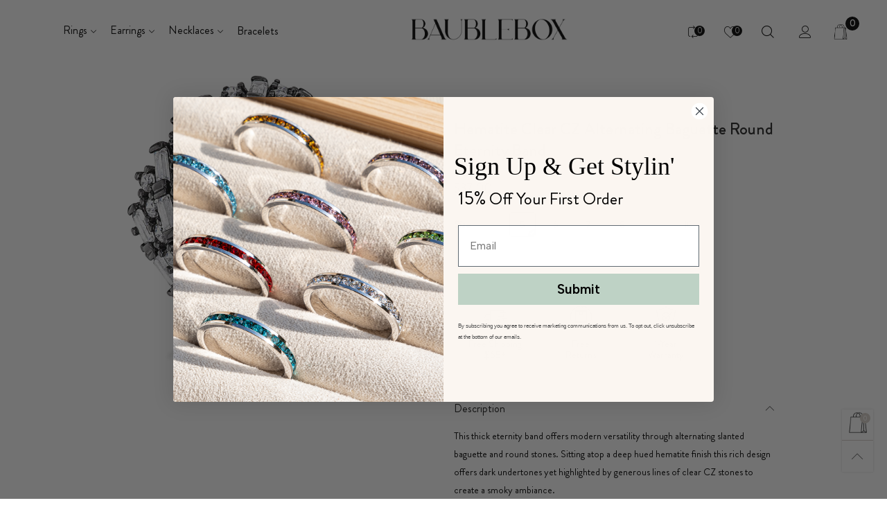

--- FILE ---
content_type: text/html; charset=utf-8
request_url: https://baublebox.com/products/hematite-clear-cz-alternating-baguette-round-eternity-band
body_size: 44586
content:
<!doctype html>
<!--[if IE 9]> <html class="ie9 no-js" lang="en"> <![endif]-->
<!--[if (gt IE 9)|!(IE)]><!--> <html class="no-js" lang="en"> <!--<![endif]-->
<head><meta charset="utf-8">
  <meta http-equiv="X-UA-Compatible" content="IE=edge">
  <meta name="viewport" content="width=device-width,initial-scale=1">
  <meta name="theme-color" content="#d5cec6"><link rel="canonical" href="https://baublebox.com/products/hematite-clear-cz-alternating-baguette-round-eternity-band"><link rel="preconnect" href="//cdn.shopify.com" crossorigin><link rel="preload" as="image" href="//baublebox.com/cdn/shop/products/R08725B-C01.jpg?format=webp&v=1636369650&width=180" imagesrcset="//baublebox.com/cdn/shop/products/R08725B-C01.jpg?format=webp&v=1636369650&width=180 180w,//baublebox.com/cdn/shop/products/R08725B-C01.jpg?format=webp&v=1636369650&width=360 360w,//baublebox.com/cdn/shop/products/R08725B-C01.jpg?format=webp&v=1636369650&width=540 540w,//baublebox.com/cdn/shop/products/R08725B-C01.jpg?format=webp&v=1636369650&width=720 720w,//baublebox.com/cdn/shop/products/R08725B-C01.jpg?format=webp&v=1636369650&width=810 810w,//baublebox.com/cdn/shop/products/R08725B-C01.jpg?format=webp&v=1636369650&width=910 910w,//baublebox.com/cdn/shop/products/R08725B-C01.jpg?format=webp&v=1636369650&width=1080 1080w,//baublebox.com/cdn/shop/products/R08725B-C01.jpg?format=webp&v=1636369650&width=1296 1296w,//baublebox.com/cdn/shop/products/R08725B-C01.jpg?format=webp&v=1636369650&width=1512 1512w,//baublebox.com/cdn/shop/products/R08725B-C01.jpg?format=webp&v=1636369650&width=1728 1728w,//baublebox.com/cdn/shop/products/R08725B-C01.jpg?format=webp&v=1636369650&width=1944 1944w,//baublebox.com/cdn/shop/products/R08725B-C01.jpg?format=webp&v=1636369650&width=2160 2160w,//baublebox.com/cdn/shop/products/R08725B-C01.jpg?format=webp&v=1636369650&width=2376 2376w,//baublebox.com/cdn/shop/products/R08725B-C01.jpg?format=webp&v=1636369650&width=2592 2592w,//baublebox.com/cdn/shop/products/R08725B-C01.jpg?format=webp&v=1636369650&width=2808 2808w,//baublebox.com/cdn/shop/products/R08725B-C01.jpg?format=webp&v=1636369650&width=3024 3024w" imagesizes="(min-width: 992px) 50vw, 100vw">
<link rel="preload" as="font" href="//baublebox.com/cdn/fonts/libre_franklin/librefranklin_n3.8cafdf02f3a4e5567b74224f139d214e665e34e1.woff2" type="font/woff2" crossorigin><link rel="preload" as="font" href="//baublebox.com/cdn/fonts/libre_franklin/librefranklin_n7.6739620624550b8695d0cc23f92ffd46eb51c7a3.woff2" type="font/woff2" crossorigin><link rel="preload" as="font" href="" type="font/woff2" crossorigin><link rel="preload" as="font" href="" type="font/woff2" crossorigin><link rel="preload" href="//baublebox.com/cdn/shop/t/65/assets/bt-icons.min.css?v=139333052121681173151690826685" as="style">
  <link rel="preload" href="//baublebox.com/cdn/shop/t/65/assets/styles.min.css?v=20236990546199609721690826685" as="style">
  <link rel="preload" href="//baublebox.com/cdn/shop/t/65/assets/bootstrap.min.css?v=144197031527426369461690826685" as="style"><link rel="preload" href="//baublebox.com/cdn/shop/t/65/assets/quick-view.min.css?v=160502801730235825641690826685" as="style">
    <link rel="preload" href="//baublebox.com/cdn/shop/t/65/assets/product-single.min.css?v=18130733704125899841690826685" as="style"><link rel="preload" href="//baublebox.com/cdn/shop/t/65/assets/BTVodoma.woff2?v=17759476355723265751690826685" as="font" type="font/woff2" crossorigin/>
  <link rel="preload" href="//baublebox.com/cdn/shop/t/65/assets/vendor.min.js?v=66463838511751506171690826685" as="script">
  <link rel="preload" href="//baublebox.com/cdn/shop/t/65/assets/bt-libs.js?v=175246696369530287181690826685" as="script">
  <link rel="preload" href="//baublebox.com/cdn/shop/t/65/assets/theme.js?v=68023487974902424941690826685" as="script">
  <!--[if (gt IE 9)|!(IE)]><!--><script src="//baublebox.com/cdn/shop/t/65/assets/lazysizes.min.js?v=51464310654258962931690826685" async="async"></script><!--<![endif]-->
  <!--[if lte IE 9]><script src="//baublebox.com/cdn/shop/t/65/assets/lazysizes.min.js?v=51464310654258962931690826685"></script><![endif]--><link rel="shortcut icon" href="//baublebox.com/cdn/shop/files/baublebox-ahg-favicon-test2_32x32.png?v=1684774221" type="image/png"><title>Hematite Clear CZ Alternating Baguette Round Eternity Band
&ndash; BaubleBox</title><meta name="description" content="This thick eternity band offers modern versatility through alternating slanted baguette and round stones. Sitting atop a deep hued hematite finish this rich design offers dark undertones yet highlighted by generous lines of clear CZ stones to create a smoky ambiance.Size &amp;amp; Materials: BaseMetal: Brass Materials: Cub"><!-- /snippets/social-meta-tags.liquid --><meta property="og:site_name" content="BaubleBox">
<meta property="og:url" content="https://baublebox.com/products/hematite-clear-cz-alternating-baguette-round-eternity-band">
<meta property="og:title" content="Hematite Clear CZ Alternating Baguette Round Eternity Band">
<meta property="og:type" content="product">
<meta property="og:description" content="This thick eternity band offers modern versatility through alternating slanted baguette and round stones. Sitting atop a deep hued hematite finish this rich design offers dark undertones yet highlighted by generous lines of clear CZ stones to create a smoky ambiance.Size &amp;amp; Materials: BaseMetal: Brass Materials: Cub"><meta property="og:image" content="http://baublebox.com/cdn/shop/products/R08725B-C01.jpg?v=1636369650">
  <meta property="og:image:secure_url" content="https://baublebox.com/cdn/shop/products/R08725B-C01.jpg?v=1636369650">
  <meta property="og:image:width" content="1500">
  <meta property="og:image:height" content="1500"><meta property="og:price:amount" content="37.00">
  <meta property="og:price:currency" content="USD"><meta name="twitter:card" content="summary_large_image">
<meta name="twitter:title" content="Hematite Clear CZ Alternating Baguette Round Eternity Band">
<meta name="twitter:description" content="This thick eternity band offers modern versatility through alternating slanted baguette and round stones. Sitting atop a deep hued hematite finish this rich design offers dark undertones yet highlighted by generous lines of clear CZ stones to create a smoky ambiance.Size &amp;amp; Materials: BaseMetal: Brass Materials: Cub"><style data-shopify>:root {
	/*General*/
	--bkg_body: #ffffff; /*body background*/
	--bkg_body_rgb: 255, 255, 255;
	--color_general: #000000; /*general color*/
	--color_general_rgb: 0, 0, 0;
	--color_hover: #d5cec6;
	--color_general_alternative_hover: #d5cec6;
	
	--fs_general: 14px;/*font size general*/
	--fm_general: 'Brandon Grotesque', sans-serif, sans-serif;
  /*--fm_general: "Libre Franklin", sans-serif;*/
	--font_style_general: normal;
  --font_weight_general: 300;
  --font-weight-general--bold: 500; /*700; */
  --font-weight-general--bolder: 400; /*400;*/

  --fm_second: 'Brandon Grotesque', sans-serif, -apple-system, 'Segoe UI', Roboto, 'Helvetica Neue', 'Noto Sans', 'Liberation Sans', Arial, sans-serif, 'Apple Color Emoji', 'Segoe UI Emoji', 'Segoe UI Symbol', 'Noto Color Emoji';
  /*--fm_second: "system_ui", -apple-system, 'Segoe UI', Roboto, 'Helvetica Neue', 'Noto Sans', 'Liberation Sans', Arial, sans-serif, 'Apple Color Emoji', 'Segoe UI Emoji', 'Segoe UI Symbol', 'Noto Color Emoji';*/
  --font_style_second: normal;
  --font_weight_second: 400;
  --font_weight_second--bold: 700;
	
	--color_link_alternative: #d5cec6;

	/*Header*/
	--fs_header_link_mobile: 16px;/*done*/
	--color_header_mobile: #1c1c1c;
	--fs_navigation_mobile: px;
	
	/*Section title*/
	--fs_st: 36px;/*font size section title*/
	--fs_st_mobile: 28px;/*font size section title mobile*/
	--color_st: #000000;/*color section title*/
	--color_st_highline: #f7edd4;/*color section title highline */

	/*Sections Sub Title*/
	--fs_sst: 18px;/*font size section title*/
	--fs_sst_mobile: 16px;/*font size section title mobile*/
	--color_sst: #555555;/*color section title*//*done*/

	/*Item*/
	--fs_item: 14px;/*font size item*/
	--color_item: #000000;
	--fs_price: 14px;
	--fs_compare_price: 14px;
	--color_price: #000000;
	--color_compare_price: #c8c8c8;
	--swatch_size: 22px;
	--swatch_border_color: #797156;

	/* RTE */
	--fs_rte_general: 14px;
	--fs_rte_h1: 30px;
	--fs_rte_h2: 26px;
	--fs_rte_h3: 20px;
	--fs_rte_h4: 18px;
	--fs_rte_h5: 14px;
	--fs_rte_h6: 12px;
	/*Buttons*/
	/*button style 1*/
	--color_btn_s1: #ffffff;
	--border_btn_s1: #222222;
	--bkg_btn_s1: #222222;
	--color_btn_s1_hover: #222222;
	--border_btn_s1_hover: #222222;
	--bkg_btn_s1_hover: #ffffff;
	--w_h_btn_s1_circle: 30px;/*width height button style 1 circle*/
	/* button style 2 */
	--color_btn_s2: #222222;
	--border_btn_s2: #e1e1e1;
	--bkg_btn_s2: #ffffff;
	--color_btn_s2_hover: #ffffff;
	--border_btn_s2_hover: #222222;
	--bkg_btn_s2_hover: #222222;
	/*button style 3*/
	--color_btn_s3: #1c1c1c;
	--border_btn_s3: #000000;
	--bkg_btn_s3: #ffffff;
	--color_btn_s3_hover: #ec0606;
	--border_btn_s3_hover: #000000;
	--bkg_btn_s3_hover: #ffffff;

	/*Tab title*/
	--fs_tt: 17px;/*font size tab title*/
	--fs_tt_mobile: 16px;/*font size tab title mobile*/
	--color_tt: #888888;/*color tab title*/
	--color_tt_hover: #000000;/*color tab title hover*/
	--tab_color_single: #888888;
	--tab_item_active_color_single: #160101;
	--tab_border_item_single: rgba(0, 0, 0, 0.1);

	--bkg_select_dropdown: #fff;
	--color_link: #1c1c1c; /*color link*/
	
	/* Sidebar Canvas */
	--bkg_sidebar_canvas: #ffffff;
	
	/*Product page*/
	--bkg_product_single: #d6f3ee;
	--fs_product_price_sale_single: 14px;
    --fs_product_price_sale_single_mobile: 18px;
    	/*--fs_product_price_sale_single_mobile: 14px;*/
	--color_border_qty: #c3c3c3;
	--product_single_vendor_color: #222;
	--product_single_vendor_fs: 14px;
	--product_single_color: #222;
	--product_single_fs_mb: 20px;
	--product_single_fs_dk: 24px;

	/*Footer*/
	--bkg_footer: #1e1e1e;/*background footer*/
	--fs_footer_column_title: 14px;/*font size footer column title*/
	--color_footer_column_title: #1c1c1c;/*color footer column title*/
	--fs_footer_column_content: 14px;/*font size footer column content*/
	--color_footer_column_content: #1e1e1e;/*color footer column content*/
	--color_footer_column_content_hover: #dede96; /*color footer link hover*/
	--color_footer_column_content_hover_alpha80: rgba(222, 222, 150, 0.8); /*color footer link hover*/
	--footer_social_color: #696969;
	--footer_social_fs: 14px;
	--footer_social_width: 24px;
	
	/*Input field*/
	--border_input: #d6d6d6;/*border color input*/
	--border_input_focus: #ec0606;/*border color input focus*/

	/* Progress bar */
	--cart_free_bkg: #b9b9b9;
	--cart_free_bar_color: #ecec48;
	--cart_free_text_color: #1c1c1c;

	/* Product countdown */
	--countdown-color: #000;
	--countdown-bkg: rgba(232, 232, 232, 0.8);

	/*Product item vendor */
	--item_vendor_color: #000;
	--item_vendor_fs: 10px;

	/*Blog page*/
	--color_date_author: #1e1e1e;
	--color_article_title: #1e1e1e;

	--cookie_consent_color: #ffffff;

	/* Slick arrow */--arrow-prev-content: '\e875';
	--arrow-next-content: '\e876';
	--arrow-prev-title-content: '\e93b';
	--arrow-next-title-content: '\e93a';/* Cart button on the product page */
	--color_btn_cart: #fff;
	--bkg_btn_cart: #d5cec6;
	--color_btn_cart_hover: #fff;
	--bkg_btn_cart_hover: #aea69c;
	/* Product page */
	--buy_btn_color: #fcfcfc;
	--buy_btn_bkg_color: #515151;
	--buy_btn_border_color: #515151;
	--buy_btn_color_hover: #fff;
	--buy_btn_bkg_color_hover: #242424;
	--buy_btn_border_color_hover: #6a6a6a;
	--fs_tab_item_single_mobile: 14px;
	--fs_tab_item_single: 16px;
	--sticky_cart_bkg: rgba(255, 255, 255, 0.97);

	/* Page title */
	--fs_page_title: 28px;
	--fs_page_title_dk: 32px;
}</style><style rel="stylesheet">
@font-face {
  font-family: "Libre Franklin";
  font-weight: 300;
  font-style: normal;
  font-display: swap;
  src: url("//baublebox.com/cdn/fonts/libre_franklin/librefranklin_n3.8cafdf02f3a4e5567b74224f139d214e665e34e1.woff2") format("woff2"),
       url("//baublebox.com/cdn/fonts/libre_franklin/librefranklin_n3.cdf6db8de35eb51473c109b271bf04f2b0561d68.woff") format("woff");
}

@font-face {
  font-family: "Libre Franklin";
  font-weight: 500;
  font-style: normal;
  font-display: swap;
  src: url("//baublebox.com/cdn/fonts/libre_franklin/librefranklin_n5.9261428336eff957b0a7eb23fe0c9ce37faee0f6.woff2") format("woff2"),
       url("//baublebox.com/cdn/fonts/libre_franklin/librefranklin_n5.017cd79179c42e6cced54a81ea8f2b62c04cb72e.woff") format("woff");
}

@font-face {
  font-family: "Libre Franklin";
  font-weight: 700;
  font-style: normal;
  font-display: swap;
  src: url("//baublebox.com/cdn/fonts/libre_franklin/librefranklin_n7.6739620624550b8695d0cc23f92ffd46eb51c7a3.woff2") format("woff2"),
       url("//baublebox.com/cdn/fonts/libre_franklin/librefranklin_n7.7cebc205621b23b061b803310af0ad39921ae57d.woff") format("woff");
}

/* bolder */
  @font-face {
  font-family: "Libre Franklin";
  font-weight: 400;
  font-style: normal;
  font-display: swap;
  src: url("//baublebox.com/cdn/fonts/libre_franklin/librefranklin_n4.a9b0508e1ffb743a0fd6d0614768959c54a27d86.woff2") format("woff2"),
       url("//baublebox.com/cdn/fonts/libre_franklin/librefranklin_n4.948f6f27caf8552b1a9560176e3f14eeb2c6f202.woff") format("woff");
}

@font-face {
  font-family: "Libre Franklin";
  font-weight: 300;
  font-style: italic;
  font-display: swap;
  src: url("//baublebox.com/cdn/fonts/libre_franklin/librefranklin_i3.27165bbc51c81ac815a3253a3cb85fa882967f30.woff2") format("woff2"),
       url("//baublebox.com/cdn/fonts/libre_franklin/librefranklin_i3.9c035b1243bfce781830852fea08b140fdc7e703.woff") format("woff");
}

@font-face {
  font-family: "Libre Franklin";
  font-weight: 700;
  font-style: italic;
  font-display: swap;
  src: url("//baublebox.com/cdn/fonts/libre_franklin/librefranklin_i7.5cd0952dea701f27d5d0eb294c01347335232ef2.woff2") format("woff2"),
       url("//baublebox.com/cdn/fonts/libre_franklin/librefranklin_i7.41af936a1cd17668e4e060c6e0ad838ccf133ddd.woff") format("woff");
}



.container{margin-right:auto;margin-left:auto;padding-left:15px;padding-right:15px}.container:before,.container:after{content:" ";display:table}.container:after{clear:both}@media (min-width: 768px){.container{width:760px}}@media (min-width: 992px){.container{width:980px}}@media (min-width: 1200px){.container{width:1180px}}.container-fluid{margin-right:auto;margin-left:auto;padding-left:15px;padding-right:15px}.container-fluid:before,.container-fluid:after{content:" ";display:table}.container-fluid:after{clear:both}.row{margin-left:-15px;margin-right:-15px}.row:before,.row:after{content:" ";display:table}.row:after{clear:both}.col-xs-1,.col-sm-1,.col-md-1,.col-lg-1,.col-xs-2,.col-sm-2,.col-md-2,.col-lg-2,.col-xs-3,.col-sm-3,.col-md-3,.col-lg-3,.col-xs-4,.col-sm-4,.col-md-4,.col-lg-4,.col-xs-5,.col-sm-5,.col-md-5,.col-lg-5,.col-xs-6,.col-sm-6,.col-md-6,.col-lg-6,.col-xs-7,.col-sm-7,.col-md-7,.col-lg-7,.col-xs-8,.col-sm-8,.col-md-8,.col-lg-8,.col-xs-9,.col-sm-9,.col-md-9,.col-lg-9,.col-xs-10,.col-sm-10,.col-md-10,.col-lg-10,.col-xs-11,.col-sm-11,.col-md-11,.col-lg-11,.col-xs-12,.col-sm-12,.col-md-12,.col-lg-12{position:relative;min-height:1px;padding-left:15px;padding-right:15px}.col-xs-1,.col-xs-2,.col-xs-3,.col-xs-4,.col-xs-5,.col-xs-6,.col-xs-7,.col-xs-8,.col-xs-9,.col-xs-10,.col-xs-11,.col-xs-12{float:left}.col-xs-1{width:8.33333%}.col-xs-2{width:16.66667%}.col-xs-3{width:25%}.col-xs-4{width:33.33333%}.col-xs-5{width:41.66667%}.col-xs-6{width:50%}.col-xs-7{width:58.33333%}.col-xs-8{width:66.66667%}.col-xs-9{width:75%}.col-xs-10{width:83.33333%}.col-xs-11{width:91.66667%}.col-xs-12{width:100%}.col-xs-pull-0{right:auto}.col-xs-pull-1{right:8.33333%}.col-xs-pull-2{right:16.66667%}.col-xs-pull-3{right:25%}.col-xs-pull-4{right:33.33333%}.col-xs-pull-5{right:41.66667%}.col-xs-pull-6{right:50%}.col-xs-pull-7{right:58.33333%}.col-xs-pull-8{right:66.66667%}.col-xs-pull-9{right:75%}.col-xs-pull-10{right:83.33333%}.col-xs-pull-11{right:91.66667%}.col-xs-pull-12{right:100%}.col-xs-push-0{left:auto}.col-xs-push-1{left:8.33333%}.col-xs-push-2{left:16.66667%}.col-xs-push-3{left:25%}.col-xs-push-4{left:33.33333%}.col-xs-push-5{left:41.66667%}.col-xs-push-6{left:50%}.col-xs-push-7{left:58.33333%}.col-xs-push-8{left:66.66667%}.col-xs-push-9{left:75%}.col-xs-push-10{left:83.33333%}.col-xs-push-11{left:91.66667%}.col-xs-push-12{left:100%}.col-xs-offset-0{margin-left:0%}.col-xs-offset-1{margin-left:8.33333%}.col-xs-offset-2{margin-left:16.66667%}.col-xs-offset-3{margin-left:25%}.col-xs-offset-4{margin-left:33.33333%}.col-xs-offset-5{margin-left:41.66667%}.col-xs-offset-6{margin-left:50%}.col-xs-offset-7{margin-left:58.33333%}.col-xs-offset-8{margin-left:66.66667%}.col-xs-offset-9{margin-left:75%}.col-xs-offset-10{margin-left:83.33333%}.col-xs-offset-11{margin-left:91.66667%}.col-xs-offset-12{margin-left:100%}@media (min-width: 768px){.col-sm-1,.col-sm-2,.col-sm-3,.col-sm-4,.col-sm-5,.col-sm-6,.col-sm-7,.col-sm-8,.col-sm-9,.col-sm-10,.col-sm-11,.col-sm-12{float:left}.col-sm-1{width:8.33333%}.col-sm-2{width:16.66667%}.col-sm-3{width:25%}.col-sm-4{width:33.33333%}.col-sm-5{width:41.66667%}.col-sm-6{width:50%}.col-sm-7{width:58.33333%}.col-sm-8{width:66.66667%}.col-sm-9{width:75%}.col-sm-10{width:83.33333%}.col-sm-11{width:91.66667%}.col-sm-12{width:100%}.col-sm-pull-0{right:auto}.col-sm-pull-1{right:8.33333%}.col-sm-pull-2{right:16.66667%}.col-sm-pull-3{right:25%}.col-sm-pull-4{right:33.33333%}.col-sm-pull-5{right:41.66667%}.col-sm-pull-6{right:50%}.col-sm-pull-7{right:58.33333%}.col-sm-pull-8{right:66.66667%}.col-sm-pull-9{right:75%}.col-sm-pull-10{right:83.33333%}.col-sm-pull-11{right:91.66667%}.col-sm-pull-12{right:100%}.col-sm-push-0{left:auto}.col-sm-push-1{left:8.33333%}.col-sm-push-2{left:16.66667%}.col-sm-push-3{left:25%}.col-sm-push-4{left:33.33333%}.col-sm-push-5{left:41.66667%}.col-sm-push-6{left:50%}.col-sm-push-7{left:58.33333%}.col-sm-push-8{left:66.66667%}.col-sm-push-9{left:75%}.col-sm-push-10{left:83.33333%}.col-sm-push-11{left:91.66667%}.col-sm-push-12{left:100%}.col-sm-offset-0{margin-left:0%}.col-sm-offset-1{margin-left:8.33333%}.col-sm-offset-2{margin-left:16.66667%}.col-sm-offset-3{margin-left:25%}.col-sm-offset-4{margin-left:33.33333%}.col-sm-offset-5{margin-left:41.66667%}.col-sm-offset-6{margin-left:50%}.col-sm-offset-7{margin-left:58.33333%}.col-sm-offset-8{margin-left:66.66667%}.col-sm-offset-9{margin-left:75%}.col-sm-offset-10{margin-left:83.33333%}.col-sm-offset-11{margin-left:91.66667%}.col-sm-offset-12{margin-left:100%}}@media (min-width: 992px){.col-md-1,.col-md-2,.col-md-3,.col-md-4,.col-md-5,.col-md-6,.col-md-7,.col-md-8,.col-md-9,.col-md-10,.col-md-11,.col-md-12{float:left}.col-md-1{width:8.33333%}.col-md-2{width:16.66667%}.col-md-3{width:25%}.col-md-4{width:33.33333%}.col-md-5{width:41.66667%}.col-md-6{width:50%}.col-md-7{width:58.33333%}.col-md-8{width:66.66667%}.col-md-9{width:75%}.col-md-10{width:83.33333%}.col-md-11{width:91.66667%}.col-md-12{width:100%}.col-md-pull-0{right:auto}.col-md-pull-1{right:8.33333%}.col-md-pull-2{right:16.66667%}.col-md-pull-3{right:25%}.col-md-pull-4{right:33.33333%}.col-md-pull-5{right:41.66667%}.col-md-pull-6{right:50%}.col-md-pull-7{right:58.33333%}.col-md-pull-8{right:66.66667%}.col-md-pull-9{right:75%}.col-md-pull-10{right:83.33333%}.col-md-pull-11{right:91.66667%}.col-md-pull-12{right:100%}.col-md-push-0{left:auto}.col-md-push-1{left:8.33333%}.col-md-push-2{left:16.66667%}.col-md-push-3{left:25%}.col-md-push-4{left:33.33333%}.col-md-push-5{left:41.66667%}.col-md-push-6{left:50%}.col-md-push-7{left:58.33333%}.col-md-push-8{left:66.66667%}.col-md-push-9{left:75%}.col-md-push-10{left:83.33333%}.col-md-push-11{left:91.66667%}.col-md-push-12{left:100%}.col-md-offset-0{margin-left:0%}.col-md-offset-1{margin-left:8.33333%}.col-md-offset-2{margin-left:16.66667%}.col-md-offset-3{margin-left:25%}.col-md-offset-4{margin-left:33.33333%}.col-md-offset-5{margin-left:41.66667%}.col-md-offset-6{margin-left:50%}.col-md-offset-7{margin-left:58.33333%}.col-md-offset-8{margin-left:66.66667%}.col-md-offset-9{margin-left:75%}.col-md-offset-10{margin-left:83.33333%}.col-md-offset-11{margin-left:91.66667%}.col-md-offset-12{margin-left:100%}}@media (min-width: 1200px){.col-lg-1,.col-lg-2,.col-lg-3,.col-lg-4,.col-lg-5,.col-lg-6,.col-lg-7,.col-lg-8,.col-lg-9,.col-lg-10,.col-lg-11,.col-lg-12{float:left}.col-lg-1{width:8.33333%}.col-lg-2{width:16.66667%}.col-lg-3{width:25%}.col-lg-4{width:33.33333%}.col-lg-5{width:41.66667%}.col-lg-6{width:50%}.col-lg-7{width:58.33333%}.col-lg-8{width:66.66667%}.col-lg-9{width:75%}.col-lg-10{width:83.33333%}.col-lg-11{width:91.66667%}.col-lg-12{width:100%}.col-lg-pull-0{right:auto}.col-lg-pull-1{right:8.33333%}.col-lg-pull-2{right:16.66667%}.col-lg-pull-3{right:25%}.col-lg-pull-4{right:33.33333%}.col-lg-pull-5{right:41.66667%}.col-lg-pull-6{right:50%}.col-lg-pull-7{right:58.33333%}.col-lg-pull-8{right:66.66667%}.col-lg-pull-9{right:75%}.col-lg-pull-10{right:83.33333%}.col-lg-pull-11{right:91.66667%}.col-lg-pull-12{right:100%}.col-lg-push-0{left:auto}.col-lg-push-1{left:8.33333%}.col-lg-push-2{left:16.66667%}.col-lg-push-3{left:25%}.col-lg-push-4{left:33.33333%}.col-lg-push-5{left:41.66667%}.col-lg-push-6{left:50%}.col-lg-push-7{left:58.33333%}.col-lg-push-8{left:66.66667%}.col-lg-push-9{left:75%}.col-lg-push-10{left:83.33333%}.col-lg-push-11{left:91.66667%}.col-lg-push-12{left:100%}.col-lg-offset-0{margin-left:0%}.col-lg-offset-1{margin-left:8.33333%}.col-lg-offset-2{margin-left:16.66667%}.col-lg-offset-3{margin-left:25%}.col-lg-offset-4{margin-left:33.33333%}.col-lg-offset-5{margin-left:41.66667%}.col-lg-offset-6{margin-left:50%}.col-lg-offset-7{margin-left:58.33333%}.col-lg-offset-8{margin-left:66.66667%}.col-lg-offset-9{margin-left:75%}.col-lg-offset-10{margin-left:83.33333%}.col-lg-offset-11{margin-left:91.66667%}.col-lg-offset-12{margin-left:100%}}.clearfix:before,.clearfix:after{content:" ";display:table}.clearfix:after{clear:both}.center-block{display:block;margin-left:auto;margin-right:auto}.pull-right{float:right !important}.pull-left{float:left !important}.hide{display:none !important}.show{display:block !important}.invisible{visibility:hidden}.text-hide{font:0/0 a;color:transparent;text-shadow:none;background-color:transparent;border:0}.hidden{display:none !important}.affix{position:fixed}@-ms-viewport{width:device-width}.visible-xs{display:none !important}.visible-sm{display:none !important}.visible-md{display:none !important}.visible-lg{display:none !important}.visible-xs-block,.visible-xs-inline,.visible-xs-inline-block,.visible-sm-block,.visible-sm-inline,.visible-sm-inline-block,.visible-md-block,.visible-md-inline,.visible-md-inline-block,.visible-lg-block,.visible-lg-inline,.visible-lg-inline-block{display:none !important}@media (max-width: 767px){.visible-xs{display:block !important}table.visible-xs{display:table !important}tr.visible-xs{display:table-row !important}th.visible-xs,td.visible-xs{display:table-cell !important}}@media (max-width: 767px){.visible-xs-block{display:block !important}}@media (max-width: 767px){.visible-xs-inline{display:inline !important}}@media (max-width: 767px){.visible-xs-inline-block{display:inline-block !important}}@media (min-width: 768px) and (max-width: 991px){.visible-sm{display:block !important}table.visible-sm{display:table !important}tr.visible-sm{display:table-row !important}th.visible-sm,td.visible-sm{display:table-cell !important}}@media (min-width: 768px) and (max-width: 991px){.visible-sm-block{display:block !important}}@media (min-width: 768px) and (max-width: 991px){.visible-sm-inline{display:inline !important}}@media (min-width: 768px) and (max-width: 991px){.visible-sm-inline-block{display:inline-block !important}}@media (min-width: 992px) and (max-width: 1199px){.visible-md{display:block !important}table.visible-md{display:table !important}tr.visible-md{display:table-row !important}th.visible-md,td.visible-md{display:table-cell !important}}@media (min-width: 992px) and (max-width: 1199px){.visible-md-block{display:block !important}}@media (min-width: 992px) and (max-width: 1199px){.visible-md-inline{display:inline !important}}@media (min-width: 992px) and (max-width: 1199px){.visible-md-inline-block{display:inline-block !important}}@media (min-width: 1200px){.visible-lg{display:block !important}table.visible-lg{display:table !important}tr.visible-lg{display:table-row !important}th.visible-lg,td.visible-lg{display:table-cell !important}}@media (min-width: 1200px){.visible-lg-block{display:block !important}}@media (min-width: 1200px){.visible-lg-inline{display:inline !important}}@media (min-width: 1200px){.visible-lg-inline-block{display:inline-block !important}}@media (max-width: 767px){.hidden-xs{display:none !important}}@media (min-width: 768px) and (max-width: 991px){.hidden-sm{display:none !important}}@media (min-width: 992px) and (max-width: 1199px){.hidden-md{display:none !important}}@media (min-width: 1200px){.hidden-lg{display:none !important}}.visible-print{display:none !important}@media print{.visible-print{display:block !important}table.visible-print{display:table !important}tr.visible-print{display:table-row !important}th.visible-print,td.visible-print{display:table-cell !important}}.visible-print-block{display:none !important}@media print{.visible-print-block{display:block !important}}.visible-print-inline{display:none !important}@media print{.visible-print-inline{display:inline !important}}.visible-print-inline-block{display:none !important}@media print{.visible-print-inline-block{display:inline-block !important}}@media print{.hidden-print{display:none !important}}*{-webkit-box-sizing:border-box;box-sizing:border-box}*:before,*:after{-webkit-box-sizing:border-box;box-sizing:border-box}html{-ms-text-size-adjust:100%;-webkit-text-size-adjust:100%;-webkit-tap-highlight-color:rgba(0,0,0,0)}body{font-family:var(--fm_general);font-size:var(--fs_general);font-style:var(--font_style_general);font-weight:var(--font_weight_general);background:var(--bkg_body);color:var(--color_general);margin:0;line-height:1.55em;font-smooth:always;font-smoothing:antialiased;-moz-font-smoothing:antialiased;-webkit-font-smoothing:antialiased}.row:before,.row:after{display:block}article,aside,details,figcaption,figure,footer,header,hgroup,main,menu,nav,section,summary{display:block}blockquote{border-left:5px solid rgba(var(--color_general_rgb), 0.05)}a{color:var(--color_link);text-decoration:none;background-color:transparent}img{border:0;vertical-align:middle}input,textarea{background:rgba(var(--color_general_rgb), 0.05);border:1px solid rgba(var(--color_general_rgb), 0.05)}.alternative{color:var(--color_link_alternative)}hr{margin-top:20px;margin-bottom:20px;border:0;border-top:1px solid rgba(var(--color_general_rgb), 0.6)}select{-webkit-appearance:none;-moz-appearance:none;appearance:none}select,input{border-radius:0}select:focus,select:active,input:focus,input:active{outline:none}ul>li{list-style:none}.db{display:block}i{font-size:100%}p{margin:0 0 10px}.text-uppercase{text-transform:uppercase}.dib{display:inline-block}.por{position:relative}.text-left{text-align:left}.text-right{text-align:right}.text-center{text-align:center}.w100{width:100%}.h100{height:100%}.hide-in-loading{display:none}.grid__item.banner-item{margin-bottom:0}.list--inline{padding:0;margin:0}.list--inline li{display:inline-block;margin-bottom:0;vertical-align:middle}.center-abs{left:0;right:0;margin-left:auto;margin-right:auto}h1,h2,h3,h4,h5,h6,.h1,.h2,.h3,.h4,.h5,.h6{line-height:1.3em}.h1,h1{font-size:var(--fs_rte_h1)}.h2,h2{font-size:var(--fs_rte_h2)}.h3,h3{font-size:var(--fs_rte_h3)}.h4,h4{font-size:var(--fs_rte_h4)}.h5,h5{font-size:var(--fs_rte_h5)}.h6,h6{font-size:var(--fs_rte_h6)}.page-title{padding-bottom:20px;margin-top:0}.container-fluid{margin-right:auto;margin-left:auto;padding-left:15px;padding-right:15px}@media (min-width: 992px){.container-fluid{padding-left:45px;padding-right:45px}}@media (min-width: 1425px){.container{width:1300px}}@media (min-width: 1920px){.container-fluid{padding-left:115px;padding-right:115px}.container{width:1440px}}@media (min-width: 2300px){.container{width:1920px}}@media (max-width: 767px){.fs-mb{font-size:12px}}@media (min-width: 992px){.footer__linklist--bottom li{display:inline-block}.pos-sticky{position:sticky;position:-webkit-sticky;top:30px}}.show-in-sticky{display:none}@media (max-width: 767px){.mobile-text-left{text-align:left }.mobile-text-center{text-align:center}.mobile-text-right{text-align:right }}@media (max-width: 991px){.tbs-text-left{text-align:left }.tbs-text-center{text-align:center}.tbs-text-right{text-align:right }}.collection-grid-item{padding-bottom:100%}.collection-grid-item__link{border:2px solid transparent;position:absolute !important;top:0;left:0;bottom:0;right:0;overflow:hidden}.lazy-bkg{background-repeat:no-repeat;background-position:center top}.lazy-bkg--contain{background-size:contain}.lazy-bkg--cover{background-size:cover}.social-sharing{margin-left:15px}.checkbox-one-line__label{padding-left:2em}.checkbox-one-line__label:before{ left:0}.loading{display:block;position:relative;overflow:hidden;background:rgba(var(--color_general_rgb), 0.05)}.modal{display:none}.bt-sidebar__inner{position:fixed;top:0;left:100%;overflow-x:hidden;overflow-y:auto}@media (max-width: 767px){.bt-sidebar--full-mobile{bottom:0;left:0;right:0;width:100%;position:fixed;z-index:1052}.bt-sidebar--full-mobile .bt-sidebar__inner{display:none;left:0;right:0;width:100%;top:auto;bottom:0}}@font-face{font-family:'BTVodoma';src:url('//baublebox.com/cdn/shop/t/65/assets/BTVodoma.eot?v=74003173562087049791690826685');src:local("BTVodoma"),url('//baublebox.com/cdn/shop/t/65/assets/BTVodoma.eot?v=74003173562087049791690826685#iefix') format("embedded-opentype"),url('//baublebox.com/cdn/shop/t/65/assets/BTVodoma.woff2?v=17759476355723265751690826685') format("woff2"),url('//baublebox.com/cdn/shop/t/65/assets/BTVodoma.ttf?v=169751537231038654821690826685') format("truetype"),url('//baublebox.com/cdn/shop/t/65/assets/BTVodoma.woff?v=52504356651721962241690826685') format("woff"),url('//baublebox.com/cdn/shop/t/65/assets/BTVodoma.svg?v=21483224947106342761690826685#BTVodoma') format("svg");font-weight:normal;font-style:normal;font-display:swap}[class^="lnr-"],[class*=" lnr-"]{font-family:'BTVodoma' !important;speak:none;font-style:normal;font-weight:normal;font-variant:normal;text-transform:none;line-height:1;-webkit-font-smoothing:antialiased;-moz-osx-font-smoothing:grayscale}.fw-bold{font-weight:var(--font-weight-general--bold)}.secondary-font,h1,h2,h3,h4,h5,h6{font-family:var(--fm_second);font-style:var(--font_style_second);font-weight:var(--font_weight_second)}.secondary-font.fw-bold,h1.fw-bold,h2.fw-bold,h3.fw-bold,h4.fw-bold,h5.fw-bold,h6.fw-bold{font-weight:var(--font_weight_second--bold)}h1.page-title,h1.article__title,h1.breadcrumbs-page-title{font-size:var(--fs_page_title)}@media (min-width: 992px){h1.page-title,h1.article__title,h1.breadcrumbs-page-title{font-size:var(--fs_page_title_dk)}}.col-xs-20{width:20%}@media (min-width: 768px){.col-sm-20{width:20%}}@media (min-width: 992px){.col-md-20{width:20%}}@media (min-width: 1200px){.col-lg-20{width:20%}}.grid{display:-webkit-box;display:-ms-flexbox;display:flex;-webkit-box-orient:horizontal;-webkit-box-direction:normal;-ms-flex-flow:row wrap;flex-flow:row wrap;margin:-15px -10px;width:calc(100% + 10px*2);-ms-flex-wrap:wrap;flex-wrap:wrap}@media (min-width: 768px){.grid{width:calc(100% + 15px*2);margin:-25px -15px}}.grid--wide{margin-left:0 !important;margin-right:0 !important;width:100%}.grid__item{outline:none;padding:15px 10px}@media (min-width: 768px){.grid__item{padding:25px 15px}}.grid__item--big .item__top{width:100%}[class*="grid--"] .grid__item{width:50%}@media (min-width: 768px){.grid--small .grid__item{width:20%}.grid--medium .grid__item{width:25%}.grid--large .grid__item{width:33.33%}.grid--very-large .grid__item{width:50%}.grid--full .grid__item{width:100%}}@media (max-width: 767px){.grid--full-mobile .grid__item{width:100%}.use-touch-mobile .grid__item{width:60%;min-width:60%}.use-touch-mobile.grid--full .grid__item,.use-touch-mobile.grid--very-large .grid__item{width:75%;min-width:75%}}.no-gutter{padding-left:0 !important;padding-right:0 !important}.no-gutter--left{padding-left:0 !important}.no-gutter--right{padding-right:0 !important}.gutter-bottom{padding-bottom:20px}.gutter-top{padding-top:20px}.gutter-ele-bottom{padding-bottom:10px}.gutter-ele-top{padding-top:10px}.gutter-ele-small-bottom{padding-bottom:5px}.gutter-ele-small-top{padding-top:5px}.distance-top-ele{margin-top:10px}.distance-bottom-ele{margin-bottom:10px}.big-gutter-top{padding-top:25px}.big-gutter-bottom{padding-bottom:25px}@media (min-width: 992px){.big-gutter-top{padding-top:50px}.big-gutter-bottom{padding-bottom:50px}}.margin0{margin:0 !important}.position-static{position:static}.no-gutter-top{padding-top:0 !important}@media (min-width: 768px){.no-gutter-left-tb{padding-left:0}.no-gutter-right-tb{padding-right:0}.gutter-ele-top-tb{padding-top:10px}.gutter-ele-bottom-tb{padding-bottom:10px}}@media (max-width: 991px){.gutter-ele-top-tbs{padding-top:10px}.gutter-ele-bottom-tbs{padding-bottom:10px}}@media (max-width: 767px){.no-gutter-left-mb{padding-left:0}.no-gutter-right-mb{padding-right:0}.gutter-ele-top-mb{padding-top:10px}.gutter-ele-bottom-mb{padding-bottom:10px}}.field label{position:relative;color:var(--color_general)}.field input,.field textarea{border:solid 1px var(--border_input);border-radius:5px;outline:0}.field--float-label{position:relative}.field--float-label label{-webkit-transform:translateY(29px);transform:translateY(29px);margin:0;padding-left:10px;display:block}.field--float-label input{height:40px;line-height:40px;padding:0 10px;background:rgba(var(--color_general_rgb), 0.05)}.nav-tabs{-ms-flex-flow:nowrap !important;flex-flow:nowrap !important;-webkit-box-pack:start;-ms-flex-pack:start;justify-content:flex-start;overflow-x:auto;overflow-y:hidden;white-space:nowrap;-webkit-box-shadow:none;box-shadow:none;max-width:100%;margin:0 -15px;-webkit-overflow-scrolling:touch;-moz-overflow-scrolling:touch;-ms-overflow-scrolling:touch;-webkit-overflow-scrolling:touch}.nav-tab-item{padding:0 15px}.nav-tab-item>a{font-size:var(--fs_tt_mobile);color:var(--color_tt);font-weight:bold}@media (max-width: 991px){.nav-tab-item>a{height:calc(var(--fs_tt_mobile) + 22px);line-height:calc(var(--fs_tt_mobile) + 22px)}}.nav-tab-item.active>a,.nav-tab-item:hover>a,.nav-tab-item:focus>a{color:var(--color_tt_hover)}@media (max-width: 991px){.nav-tab-item.active>a,.nav-tab-item:hover>a,.nav-tab-item:focus>a{border-bottom:1px solid}}@media (min-width: 992px){.nav-tab-item a{font-size:var(--fs_tt)}}.tab-content>.tab-pane{display:none}.tab-content>.active{display:block}@media (min-width: 1200px){.effect-hover{position:relative}.effect-hover__content{position:absolute;z-index:1;-webkit-transition:ease-in-out all 0.3s;transition:ease-in-out all 0.3s;visibility:hidden;opacity:0;filter:alpha(opacity=0);-ms-filter:"progid:DXImageTransform.Microsoft.Alpha(Opacity=$v2)"}}.button{font-size:14px;padding:0 20px;border-width:2px;font-weight:400;-webkit-transition:ease-in-out all 0.3s;transition:ease-in-out all 0.3s;text-align:center;text-transform:uppercase;height:35px;line-height:35px;border-radius:25px;font-weight:bold}.button i{font-size:12px;font-weight:bold}@media (min-width: 768px){.button{padding:0 35px;height:45px;line-height:44px}}.button--wl-item{position:absolute;top:20px;right:20px}a.button{text-decoration:none !important}a.button:not(.button--circle):not(.flex){display:inline-block}.button--cart{border-radius:3px;overflow:hidden;color:var(--color_btn_cart);background:var(--bkg_btn_cart);padding:0 15px}.button--cart span{max-width:calc(100% - 37px);overflow:hidden;white-space:nowrap}@media (min-width: 1200px){.button--cart{border-radius:0;padding:0 25px}.button--cart span{max-width:calc(100% - 47px)}}.button__icon{padding-right:5px}.button--border-transparent{border:transparent !important}@media (min-width: 1200px){.button--cart i{-webkit-transform:translate3d(-10px, 30px, 0);transform:translate3d(-10px, 30px, 0)}.button--cart span{-webkit-transform:translate3d(-10px, 0, 0);transform:translate3d(-10px, 0, 0)}.grid__small .button--cart span{display:none}}.button--circle{width:30px;height:30px;line-height:30px;padding:0;border-radius:50%}.button--style1{color:var(--color_btn_s1);border:1px solid var(--border_btn_s1);background:var(--bkg_btn_s1)}.button--style1-reverse{color:var(--color_btn_s1_hover);border:1px solid var(--border_btn_s1_hover);background:var(--bkg_btn_s1_hover)}.button--square{width:40px;height:40px;line-height:calc(40px - 3px);padding:0}.button--one-line{overflow:hidden}.button--style2{color:var(--color_btn_s2);border:1px solid var(--border_btn_s2);background:var(--bkg_btn_s2)}.button--style3{color:var(--color_btn_s3);border:1px solid var(--border_btn_s3);background:var(--bkg_btn_s3)}.button--large{width:48px;height:48px;line-height:48px}@media (max-width: 991px){.button--large{width:30px;height:30px;line-height:30px}}button,input,optgroup,select,textarea{color:inherit;font:inherit;margin:0}button{overflow:visible}button,select{text-transform:none}.use-slider-no-padding{margin-top:0;margin-bottom:0}.use-slider-no-padding .grid__item{padding-top:0;padding-bottom:0}@media (max-width: 767px){.use-touch-mobile{display:-webkit-box;display:-ms-flexbox;display:flex;-webkit-box-orient:horizontal;-webkit-box-direction:normal;-ms-flex-flow:row wrap;flex-flow:row wrap;-ms-flex-flow:row nowrap !important;flex-flow:row nowrap !important;white-space:nowrap;-webkit-overflow-scrolling:touch;-moz-overflow-scrolling:touch;-ms-overflow-scrolling:touch;-webkit-overflow-scrolling:touch;scroll-behavior:smooth;-webkit-scroll-behavior:smooth;overflow-x:auto;-webkit-backface-visibility:hidden;backface-visibility:hidden;-webkit-transform:translateZ(0);overflow-y:hidden}.use-touch-mobile::-webkit-scrollbar{display:none}}@media (min-width: 768px){.ov-slider-tb{display:none}.use-slider:not(.slick-initialized){overflow:hidden}}@media (max-width: 767px){.ov-slider-mb{display:none}}.header__wrap{position:relative}.header--mobile{border-bottom:1px solid rgba(var(--color_general_rgb), 0.05);z-index:2}.header__links--flex{-ms-flex-align:center;-moz-align-items:center;-ms-align-items:center;-o-align-items:center;-webkit-box-align:center;align-items:center;-webkit-box-pack:end;-ms-flex-pack:end;justify-content:flex-end}@media (max-width: 991px){.header__links{margin:0 -14px}}@media (max-width: 991px){.header__link{color:var(--color_header_mobile);font-size:var(--fs_header_link_mobile);padding:0 14px}}.mobile-nav-bar{font-size:calc(var(--fs_header_link_mobile) + 7px);color:var(--color_header_mobile)}.link-list__item__link--mobile-header{color:var(--color_header_mobile)}.abs-number{position:absolute;border-radius:50%;vertical-align:middle;text-align:center;color:var(--bkg_body);background:var(--color_hover)}@media (max-width: 991px){.abs-number{top:-7px;right:3px;width:20px;height:20px;line-height:20px;font-size:13px}}@media (min-width: 992px){.abs-number{font-size:11px;width:15px;height:15px;line-height:15px}}@media (max-width: 991px){.header-mobile__logo__image,.header-mobile__logo__link{max-width:50%;padding:0 10px}.header__link--account{font-size:calc(var(--fs_header_link_mobile) - 3px)}}.lp__language-name,.lp__code{text-transform:capitalize}.header__logo__scale{-webkit-transform:scale(0.9);width:154px;}.nav__item__label{display:inline-block;*display:inline;zoom:1;position:absolute;top:-15px;vertical-align:top;right:0;text-transform:capitalize;font-size:10px;white-space:nowrap;padding:3px 7px;line-height:11px;border-radius:3px}.link-list__item__link{position:relative}.section__title__text{font-size:var(--fs_st_mobile);color:var(--color_st);line-height:1.5em;font-weight:var(--font_weight_second--bold);width:100%}@media (min-width: 992px){.section__title__text{font-size:var(--fs_st)}}.section__sub-title{font-family:var(--fm_general);font-style:var(--font_style_general);font-weight:var(--font_weight_general);font-size:var(--fs_sst_mobile);color:var(--color_sst);margin:0;line-height:1.8em}@media (min-width: 992px){.section__sub-title{font-size:var(--fs_sst)}}@media (max-width: 991px){.section__sub-title-tabs{width:100%}}.section__heading__bottom{-ms-flex-align:end;-moz-align-items:flex-end;-ms-align-items:flex-end;-o-align-items:flex-end;-webkit-box-align:end;align-items:flex-end}.section__heading{padding-bottom:30px}@media (min-width: 992px){.section__heading{padding-bottom:45px}}.section__title__highline{color:var(--color_st_highline)}.product-price{display:block}.item__name{font-size:var(--fs_item);color:var(--color_item);line-height:1.55em;font-weight:100;display:block}@media (max-width: 767px){.item__name{white-space:normal}}.pg__option{color:var(--color_item)}.product-price__sold-out,.product-price__sale{padding-left:15px}.product-price__sold-out{color:var(--color_hover)}.product-price__price,.product-price__starting{color:var(--color_price);font-weight:600;font-size:var(--fs_price)}s.product-price__price{color:var(--color_compare_price)}.product-price__unit{color:var(--color_price)}.product-price__unit__separator{padding:0 1px}.product-price__unit__base{font-size:0.8em}.pg__bottom{padding-top:20px}.pg__main-image{-webkit-transition:ease-in-out all 0.3s;transition:ease-in-out all 0.3s}.pg__main-alt-image{position:absolute;top:0;left:0;width:100%;height:100%;opacity:0;filter:alpha(opacity=0);-ms-filter:"progid:DXImageTransform.Microsoft.Alpha(Opacity=$v2)";-webkit-transition:ease-in-out all 0.3s;transition:ease-in-out all 0.3s}.item__actions{position:absolute;width:30px;top:5px;right:5px}.item__actions .button{margin:10px 0}.stick-item:before{ right:0;border-top-left-radius:7px}.stick-item:after{ left:auto;right:1px}.pg__option__label{font-weight:600;min-width:80px;padding-right:5px}.pg__option__values{margin:0 -5px}.pg__option__value{width:100%;white-space:nowrap;text-overflow:ellipsis;padding-bottom:5px;font-size:12px;text-transform:capitalize}@media (max-width: 767px){select.pg__option__value{font-size:16px}}.swatch__item{width:auto;min-width:var(--swatch_size);height:var(--swatch_size);font-size:calc(var(--swatch_size) - 10px);margin:5px;padding:0 5px;border:1px solid var(--color_general);border-radius:3px;display:inline-block;white-space:nowrap;overflow:hidden;text-decoration:none;color:var(--color_general)}.swatch__item.selected,.swatch__item:not(.swatch__item--soldout):hover,.swatch__item:not(.swatch__item--soldout):focus{border-color:var(--swatch_border_color);text-decoration:none;outline:none}.swatch__item.selected,.swatch__item:hover,.swatch__item:focus{color:var(--color_general)}.swatch__item--color{position:relative;border:1px solid rgba(var(--color_general_rgb), 0.15)}.swatch__item--color:after{position:absolute;content:'';font-family:'BTVodoma'}.swatch__item--color.selected:after{content:'\e900'}.swatch__item--image{min-width:calc(var(--swatch_size) + 5px);height:calc(var(--swatch_size) + 5px)}.swatch__item--bkg-image{background-position:center !important}a.swatch__item--soldout{opacity:0.5 !important;filter:alpha(opacity=50 !important);-ms-filter:"progid:DXImageTransform.Microsoft.Alpha(Opacity=$v2)";position:relative}a.swatch__item--soldout:before{content:'';position:absolute;width:100%;height:100%;top:0;left:0;background:linear-gradient(to top left, rgba(var(--color_general_rgb), 0) 0%, rgba(var(--color_general_rgb), 0) calc(50% - 0.8px), var(--color_general) 50%, rgba(var(--color_general_rgb), 0) calc(50% + 0.8px), rgba(var(--color_general_rgb), 0) 100%),linear-gradient(to top right, rgba(var(--color_general_rgb), 0) 0%, rgba(var(--color_general_rgb), 0) calc(50% - 0.8px), var(--color_general) 50%, rgba(var(--color_general_rgb), 0) calc(50% + 0.8px), rgba(var(--color_general_rgb), 0) 100%) !important;border-radius:0}a.swatch__item--soldout:after{display:none}@supports (-ms-ime-align: auto){a.swatch__item--soldout{text-decoration:line-through}a.swatch__item--soldout:before{content:'';background:none !important}}option.soldout{opacity:0.5;text-decoration:line-through}.qty-box{height:40px;margin-right:20px;border:1px solid var(--color_border_qty)}.qty-box--small{width:107px;height:33px}.qty-box--single{height:45px}.qty-box__ctrl{height:100%;width:30px;font-size:13px;background:none;border:none}.qty-box__input{width:45px;background:none;border:none}.slick-slider{position:relative;display:block;-webkit-box-sizing:border-box;box-sizing:border-box;-webkit-touch-callout:none;-webkit-user-select:none;-moz-user-select:none;-ms-user-select:none;user-select:none;-ms-touch-action:pan-y;touch-action:pan-y;-webkit-tap-highlight-color:transparent}.slick-list{position:relative;overflow:hidden;display:block;margin:0;padding:0;width:100%}.slick-list:focus{outline:none}.slick-list.dragging{cursor:pointer}.slick-slider .slick-track,.slick-slider .slick-list{-webkit-transform:translate3d(0, 0, 0);transform:translate3d(0, 0, 0)}.slick-slide{float:left;min-height:1px;display:none}[dir="rtl"] .slick-slide{float:right}.slick-slide img{display:block;width:100%}.slick-slide.slick-loading img{display:none}.slick-slide.dragging img{pointer-events:none}.slick-initialized .slick-slide{display:block}.slick-loading .slick-slide{visibility:hidden}.slick-vertical .slick-slide{display:block;height:auto;border:1px solid transparent}.slick-arrow span:before{visibility:hidden}.slick-prev{ left:0}.slick-prev span:before{content:var(--arrow-prev-content)}@media (min-width: 1366px){.slick-prev:not(.slick-box){ left:-25px}}.slick-next{ right:0}.slick-next span:before{content:var(--arrow-next-content)}@media (min-width: 1366px){.slick-next:not(.slick-box){ right:-25px}}.slick-arrow-title .slick-arrow{position:static}.slick-arrow-title .slick-next{float:right }.slick-arrow-title .slick-next span:before{content:var(--arrow-next-title-content)}.slick-arrow-title .slick-prev{margin-right:20px;float:left }.slick-arrow-title .slick-prev span:before{content:var(--arrow-prev-title-content)}.f-right{float:right}@media (max-width: 767px){.f-right{float:none}}.f-left{float:left}.flex{display:-webkit-box;display:-ms-flexbox;display:flex;-webkit-box-orient:horizontal;-webkit-box-direction:normal;-ms-flex-flow:row wrap;flex-flow:row wrap}.flex-wrap{-ms-flex-wrap:wrap;flex-wrap:wrap}.flex-align-hoz{-webkit-box-pack:center;-ms-flex-pack:center;justify-content:center}.flex-align-ver{-ms-flex-align:center;-moz-align-items:center;-ms-align-items:center;-o-align-items:center;-webkit-box-align:center;align-items:center}.flex-align-space-between{-webkit-box-pack:justify;-ms-flex-pack:justify;justify-content:space-between}.flex-row-reverse{-webkit-box-orient:horizontal;-webkit-box-direction:reverse;-ms-flex-direction:row-reverse;flex-direction:row-reverse}.clearfix{clear:both}.lh1{line-height:1}.ver-sub{vertical-align:baseline}.button--banner,.banner-item{height:auto}@media (max-width: 767px){.rb__products-heading.grid__item{width:100%}}@media (min-width: 992px){.text-effect{opacity:0}}.slick--arrow-bottom .slick-arrow{border-radius:0;top:auto;bottom:0;margin-top:0;margin-right:0;background:var(--bkg_body);border:none;left:auto}.slick--arrow-bottom .slick-next{ right:0}.slick--arrow-bottom .slick-prev{ right:30px;margin-left:0;margin-right:5px}.bt-dropdown__content{visibility:hidden;opacity:0;filter:alpha(opacity=0);-ms-filter:"progid:DXImageTransform.Microsoft.Alpha(Opacity=$v2)";display:none}.bt-dropdown__trigger--arrow{position:relative;padding-right:20px}.bt-dropdown__trigger--arrow:before{-webkit-transition:ease-in-out all 0.3s;transition:ease-in-out all 0.3s;content:"\e92c";display:inline-block;font-family:'BTVodoma';font-size:80%;position:absolute;top:0;right:5px}@media (min-width: 992px){.bt-dropdown__trigger--arrow:before{ right:0}}input[type="search"]{-webkit-appearance:none !important}.pg__lbs{position:absolute;top:0;left:0}.lb-item{margin-bottom:5px;padding:5px 10px;font-size:13px;line-height:15px}.pg__countdown{position:absolute;font-weight:var(--font-weight-general--bold);background:rgba(255,255,255,0.05);bottom:0;left:0}.rte{font-size:var(--fs_rte_general);line-height:1.9em}.rte img,.rte iframe{max-width:100%}.rte li{list-style:inherit}.rte a{text-decoration:underline}.rte p{margin:0 0 10px}.img-container{display:block;clear:both;position:relative;min-height:1px;width:100%;overflow:hidden}.img-abs{margin:0 auto;position:absolute;top:0}.img-responsive{display:block;max-width:100%;height:auto}.img-fit{-o-object-fit:cover;object-fit:cover;-o-object-position:center center;object-position:center center;left:0;width:100%;height:100%}.link-list{margin:-8px 0}.link-list__item{padding-top:8px;padding-bottom:8px}@media (max-width: 991px){.csi{padding:15px}.csi__code{padding:0 15px;position:relative}.csi__code:after{content:'';width:1px;height:100%;position:absolute;top:0;right:0;background:var(--color_general)}.csi__code--last:after{display:none}}
.breadcrumbs {display:none;}
@font-face {
  font-family: "Brandon Grotesque";
  src: url("https://cdn.shopify.com/s/files/1/0973/8516/files/BrandonGrotesque-Medium.woff2?v=1683958173 | file_url }}")
      format("woff2"),
    url("https://cdn.shopify.com/s/files/1/0973/8516/files/BrandonGrotesque-Medium.woff?v=1683958173 | file_url }}")
      format("woff"),
    url("https://cdn.shopify.com/s/files/1/0973/8516/files/BrandonGrotesque-Medium.ttf?v=1683958173 | file_url }}")
      format("truetype");
  font-weight: 500;
  font-style: normal;
}

@font-face {
  font-family: "Brandon Grotesque";
  src: url("https://cdn.shopify.com/s/files/1/0973/8516/files/BrandonGrotesque-Regular.woff2?v=1683958199 | file_url }}")
      format("woff2"),
    url("https://cdn.shopify.com/s/files/1/0973/8516/files/BrandonGrotesque-Regular.woff?v=1683958198 | file_url }}")
      format("woff"),
    url("https://cdn.shopify.com/s/files/1/0973/8516/files/BrandonGrotesque-Regular.ttf?v=1683958199 | file_url }}")
      format("truetype");
  font-weight: 400;
  font-style: normal;
}

@font-face {
  font-family: "Drifty";
  src: url("https://cdn.shopify.com/s/files/1/0973/8516/files/COM4.TTF?v=1684783095 | file_url }}")
      format("truetype");
  font-weight: 400;
  font-style: normal;
}
.search-full{position:fixed;top:0;left:0;right:0;height:100vh;z-index:6;background:var(--bkg_body);overflow-y:auto}.search-full__input{width:100%;height:65px;padding-left:0;padding-right:45px;font-size:30px !important;background:none;border:none;border-bottom:1px solid;color:var(--color_general)}.search-full__input::-webkit-input-placeholder{color:rgba(var(--color_general_rgb), 0.5)}.search-full__input::-moz-placeholder{color:rgba(var(--color_general_rgb), 0.5)}.search-full__input:-ms-input-placeholder{color:rgba(var(--color_general_rgb), 0.5)}.search-full__input:-moz-placeholder{color:rgba(var(--color_general_rgb), 0.5)}.search-full__submit{position:absolute;right:0;top:50%;-webkit-transform:translateY(-50%);transform:translateY(-50%);background:none;border:none;font-size:30px;color:var(--color_general)}.search-full__loading:before{width:30px;height:30px;font-size:30px}.search-full__close{width:30px;height:30px;line-height:30px;font-size:30px;position:absolute;right:15px;top:0;text-align:center}.search-full__result{display:none}.search-full__content__tab.loaded .search-full__content__loading{display:none}.search-full__content__tab.loaded .search-full__result{display:block}.search-full__msg{color:rgba(var(--color_general_rgb), 0.6)}@media (min-width: 1200px){.grid--product-search-full .grid__item{width:20%}}
@keyframes zoom-fade{from{opacity:0;-webkit-transform:scale(1.3, 1.3);transform:scale(1.3, 1.3)}to{opacity:1;-webkit-transform:scale(1, 1);transform:scale(1, 1)}}@-webkit-keyframes zoom-fade{from{opacity:0;-webkit-transform:scale(1.3, 1.3);transform:scale(1.3, 1.3)}to{opacity:1;-webkit-transform:scale(1, 1);transform:scale(1, 1)}}.pg__thumbs{margin:0 -5px;width:calc(100% + 10px)}.pg__thumbs--slider-width{width:calc(100% - 40px)}.pg__thumb{padding:10px 5px 0;width:20%}.pg__thumb__link{display:block;width:100%}@media (min-width: 992px){.pg__thumbs--slider-vertical{margin-left:0;margin-right:0}.pg__thumbs--slider-vertical .pg__thumb{width:100%;padding-left:0;padding-right:0}}@media (min-width: 992px){.pg__thumbs--slider-vertical{margin-top:-10px;margin-bottom:0;width:100%;height:calc(100% - 50px)}.slick-arrow--single-thumbs-vertical.slick-prev span:before{content:'\e873'}.slick-arrow--single-thumbs-vertical.slick-next span:before{content:'\e874'}}@media (max-width: 767px){.product-single__photos__row{margin:0}}.sizechart-table{width:100%}@media (max-width: 767px){.product-single__thumbs-wrap{padding-left:15px;padding-right:15px}}@media (min-width: 992px){.qty-box--single-full{margin-bottom:20px;margin-right:0;width:100%}}.button--single-cart{border-radius:0}.button--single-inline{border:1px solid rgba(var(--color_general_rgb), 0.8);color:var(--color_general);background:var(--bkg_body);width:45px;height:45px;margin-left:20px}.button--single-inline i{font-weight:bold}.pg__thumb__link-video{position:absolute;top:3px;right:3px;z-index:1;width:auto;height:auto;color:var(--bkg_body);background:var(--color_general);font-size:10px;padding:7px;border-radius:50%;font-weight:600 !important}.swatch__item--single{min-width:30px;height:30px;font-size:12px}.swatch__item--single-color{width:30px}.swatch__item--image--single{min-width:calc(30px + 5px);height:calc(30px + 5px)}.swatch__item--height-auto{height:auto !important}.swatch__item--single-color-text{padding:0 10px}.pg__vendor--single{color:var(--product_single_vendor_color);font-size:var(--product_single_vendor_fs);text-transform:capitalize}.product-single__sub-info{font-size:13px;font-weight:400;line-height:23px}@media (min-width: 992px){.button--wl-single-distance{margin-left:15px}}.button--media-single{position:absolute;right:15px;top:15px;z-index:1;font-size:16px}.product-single__title{color:var(--product_single_color);font-size:var(--product_single_fs_mb);line-height:1.3em}@media (min-width: 768px){.product-single__title{font-size:var(--product_single_fs_dk)}}@font-face{font-family:'lg';src:url(//baublebox.com/cdn/shop/t/65/assets/lg.ttf?v=25084575878161272831690826685) format("truetype"),url(//baublebox.com/cdn/shop/t/65/assets/lg.woff?v=126249094309977043331690826685) format("woff"),url(//baublebox.com/cdn/shop/t/65/assets/lg.svg?v=112621020888649664441690826685) format("svg");font-weight:normal;font-style:normal;font-display:block}.pg__img--auto-ratio{min-height:100%}.select.select--pg-field:after{top:3px}.flex-start-hoz{-webkit-box-pack:start;-ms-flex-pack:start;justify-content:flex-start}.pg__field+.pg__field{padding-top:5px}.pg__field__text{padding:5px 10px}.pg__field__hidden{position:absolute;opacity:0;visibility:hidden}.pg__field__radio-label{padding-left:5px}input.pg__field__file{border:none;background:none}.pg__field label.error{width:100%;display:block;color:#f70000}.product-single__view-in-space{border-radius:0}.product-single__view-in-space-text{margin-left:5px}.product-single__view-in-space[data-shopify-xr-hidden]{display:none}.pg__collapse-tab{margin:20px 0}.pg__collapse-tab--line{border-bottom:1px solid var(--tab_border_item_single)}.pg__collapse-tab__title:after{content:'\e874';font-family:'BTVodoma';float:right;font-size:0.8em;-webkit-transition:ease-in-out all 0.3s;transition:ease-in-out all 0.3s}.pg__collapse-tab__title.open:after{-webkit-transform:rotate(180deg);transform:rotate(180deg)}.pg__collapse-tab+.pg__collapse-tab{margin-top:-20px}
.product-nav__item{position:fixed;top:50%;z-index:2;padding:15px}.product-nav__content{width:320px}.product-nav__item--previous{ left:0}.product-nav__item--transform-left{-webkit-transform:translate(calc(-100% + 35px), -50%);transform:translate(calc(-100% + 35px), -50%)}.product-nav__item--next{ right:0}.product-nav__item--transform-right{-webkit-transform:translate(calc(100% - 35px), -50%);transform:translate(calc(100% - 35px), -50%)}.product-nav__info{padding:0 15px;width:calc(70% - 20px)}.product-nav__image{width:30%}.shopify-payment-btn-wrap--sticky{width:100%}@media (min-width: 1200px){.shopify-payment-btn-wrap--sticky{margin-top:0;width:auto;margin-left:12px;max-width:200px;white-space:nowrap}}@media (min-width: 768px){.shopify-payment-btn-wrap--sticky-simple{margin-top:0 !important;margin-left:12px;max-width:210px;width:auto}}
.freb__title{color:var(--color_link)}.pg__fre-check{position:absolute;background:var(--bkg_body);color:var(--color_general);border:1px solid var(--color_general);top:0;left:0;width:20px;height:20px;border-radius:0;cursor:pointer}.pg--freb:not(.selected) .pg__fre-check i{display:none}.freb__border{border:1px solid rgba(var(--color_general_rgb), 0.05)}.pg__freb-icon{position:absolute;top:50%;right:-26px;-webkit-transform:translateY(-50%);transform:translateY(-50%);font-size:30px}.freb__total,.freb__total-price{vertical-align:middle}.pg--freb-border{border-top:1px solid rgba(var(--color_general_rgb), 0.05)}@media (min-width: 992px){.pg__fre-products{border-right:1px solid rgba(var(--color_general_rgb), 0.05)}}.product-price__price--freb{padding:0 3px}
.pg__image{padding-top:100%;}</style>
<style rel="stylesheet" media="all and (max-width:767px)">body{padding-bottom:55px}.bmt{position:fixed;left:0;right:0;height:55px;bottom:0;background:var(--bkg_body);-webkit-box-shadow:0px -1px 19px 0px rgba(var(--color_general_rgb), 0.1);box-shadow:0px -1px 19px 0px rgba(var(--color_general_rgb), 0.1);z-index:5}.bmt__item{-webkit-box-flex:1;-ms-flex:1 0 20%;flex:1 0 20%;overflow:hidden}.bmt__icon{font-size:20px}.bmt__text{font-size:12px;overflow:hidden;text-overflow:ellipsis;white-space:nowrap}.bmt__abs-number{width:15px;height:15px;line-height:15px;right:-7px;letter-spacing:-1px;font-size:10px;font-weight:bold;top:-2px}
</style>
<style rel="stylesheet" media="all and (min-width:992px)">.header--desktop{z-index:3}.nav__item__dropdown{opacity:0;filter:alpha(opacity=0);-ms-filter:"progid:DXImageTransform.Microsoft.Alpha(Opacity=$v2)";visibility:hidden;position:absolute}.nav__item{position:static;width:auto;-webkit-box-align:center;-ms-flex-align:center;align-items:center;border-bottom:2px solid transparent}.nav__item__link{position:relative}.link-list__item__dropdown{opacity:0;visibility:hidden;pointer-events:none}.nav__item__link--arrow:after{font-family:'BTVodoma';content:'\e874';font-weight:bold;font-size:8px;-webkit-transition:ease-in-out all 0.3s;transition:ease-in-out all 0.3s;display:inline-block;margin-left:5px}.header--style6{width:100%;height:auto;z-index:2}.header-sticker__inner.use-sticky.active{background-color:#fff !important}#shopify-section-navigation,.header__right-col{width:45%}.header__logo{width:10%}.header-sticker--abs-tb{position:absolute}.header__logo{padding:15px 0}.header__icons{margin:0 -15px}@media (min-width: 1200px){.header__icons{margin:0 -18px}}.header__link{color:#000;padding:0 15px}.header__link i{font-size:18px}@media (min-width: 1200px){.header__link{padding:0 18px}}#shopify-section-navigation{-ms-flex-item-align:normal;align-self:normal}.main-nav--list{-webkit-box-pack:start;-ms-flex-pack:start;justify-content:flex-start;margin:0 -10px}.nav__item{padding:0 10px}.nav__item__link{color:#000;font-size:27px}.header__cart-link{margin:0 -5px}.header__cart-link:hover{color:#000 }.header__cart-link:hover .cart-number{color:#000 !important;background:#fff }.hc__icon{padding:0 5px;font-size:18px}.header__cart-text{padding:0 5px;font-size:27px}@media (max-width: 1365px){.header__cart-text{display:none}}.cart-number--header{position:static;width:40px;height:40px;line-height:39px;color:#fff;margin:0 5px;font-size:14px}.abs-number{ right:10px;top:0;background:#000 }
.aligning-menu{overflow-x:hidden;}
</style><script>
  var theme = {
    sections: {
      constructors: {}
    },
    strings: {
      addToCart: "Add to cart",
      soldOut: "Sold out",
      unavailable: "Unavailable",
      showMore: "Show More",
      showLess: "Show Less",
      addressError: "Error looking up that address",
      addressNoResults: "No results for that address",
      addressQueryLimit: "You have exceeded the Google API usage limit. Consider upgrading to a \u003ca href=\"https:\/\/developers.google.com\/maps\/premium\/usage-limits\"\u003ePremium Plan\u003c\/a\u003e.",
      authError: "There was a problem authenticating your Google Maps account.",
      addCartMsg: "product_title has been added to the shopping bag.",
      upsellTitle: "More to explore",
      previous: "Previous",
      next: "Next",
      wishlistEmpty: "There are no items in your wishlist.",
      addWishlistTitle: "Add to wishlist",
      addedWishlistTitle:"Added to wishlist",
      countdownTplHour: "%H : %M : %S",
      countdownTplDay: "%-d day%!d %H : %M : %S",
      countdownTplWeek: "%-w week%!w %-d day%!d %H : %M : %S",
      countdownExpiredMsg: "This offer has expired!",
      preOrderText: "Pre-order",
      cartTermsErrorMsg: "Please agree with our terms and conditions.",
      instockText: "In stock"
    },
    enableWishlist: true,
    enableFreeShipping: true,
    freeShippingGoal: 7500,
    freeShippingGoalText: "Congratulations! You've got free shipping.",
    freeShippingProgressText: "Only [remain_amount] away from free shipping.",
    rootUrl: '/',
    collectionAllUrl: '/collections/all',
    recommendationUrl: '/recommendations/products',
    searchUrl: '/search',
    cartUrl: '/cart',
    cartJsonUrl: '/cart.js',
    cartAddUrl: '/cart/add.js',
    cartChangeUrl: '/cart/change.js',
    cartUpdateUrl: '/cart/update.js',
    cartClearUrl: '/cart/clear.js',
    currentUrl: '/products/hematite-clear-cz-alternating-baguette-round-eternity-band',
    cartNumber: 0,
    cartAction: "open_cart",
    cartTerms: false,
    cartTermsUrl: null,
    moneyFormat: "\u003cspan class=\"money\"\u003e${{amount}}\u003c\/span\u003e",
    currencyServices: ['https://ipinfo.io/json'],
    favicon: {
      enable: true,
      pos: "down",
      bkgColor: "#dede96",
      textColor: "#030303"
    },
    template: "product",
    templateSuffix: null,
    libs: {
      "slider": {
        "js": "//baublebox.com/cdn/shop/t/65/assets/jquery-slick.min.js?v=125733099552681714061690826685"
      },
      "photoswipe": {
        "css": ["//baublebox.com/cdn/shop/t/65/assets/photoswipe.css?v=141757233215576230921690826685","//baublebox.com/cdn/shop/t/65/assets/photoswipe-default-skin.css?v=1076866869276905351690826685"],
        "js": "//baublebox.com/cdn/shop/t/65/assets/bt-photoswipe.min.js?v=161738133116105279151690826685"
      },
      "lightgallery": {
        "css": ["//baublebox.com/cdn/shop/t/65/assets/lightgallery.min.css?v=61579207444274960341690826685"],
        "js": "//baublebox.com/cdn/shop/t/65/assets/lightgallery.min.js?v=184272887461411490741690826685"
      },
      "modalvideo": {
        "css": ["//baublebox.com/cdn/shop/t/65/assets/modal-video.min.css?v=181548571557970817371690826685"],
        "js": "//baublebox.com/cdn/shop/t/65/assets/jquery-modal-video.min.js?v=104963665744838512891690826685"
      },
      "recommendedProducts": {
        "css": ["//baublebox.com/cdn/shop/t/65/assets/recommended-products.min.css?v=135663815524741218051690826685"],
        "js": "//baublebox.com/cdn/shop/t/65/assets/bt-sales-notification.js?v=70563556907728940451690826685"
      },
      "googleMaps": {
        "css": ["//baublebox.com/cdn/shop/t/65/assets/google-maps.min.css?v=166458504007030386001690826685"]
      },
      "newsletterPopup": {
        "css": ["//baublebox.com/cdn/shop/t/65/assets/newsletter-popup.min.css?v=14843087211519299401690826685"],
        "js": "//baublebox.com/cdn/shop/t/65/assets/bt-newsletter-popup.js?v=121528431572158860171690826685"
      },
      "youtube": {
        "js": "//youtube.com/iframe_api"
      },
      "vimeo": {
        "js": "//player.vimeo.com/api/player.js"
      },"modelViewerUiStyles": {
        "css": ["//cdn.shopify.com/shopifycloud/model-viewer-ui/assets/v1.0/model-viewer-ui.css"]
      },
      "product-global": {
        "js": "//baublebox.com/cdn/shop/t/65/assets/bt-product-global.js?v=144507790174586444621690826685"
      },
      "waypoint": {
        "js": "//baublebox.com/cdn/shop/t/65/assets/jquery.waypoints.min.js?v=4418641721935119181690826685"
      },
      "infinite": {
        "js": "//baublebox.com/cdn/shop/t/65/assets/infinite.min.js?v=138835031493191677871690826685"
      },
      "nouislider": {
        "css": ["//baublebox.com/cdn/shop/t/65/assets/nouislider.min.css?v=32920956138618332611690826685"],
        "js": "//baublebox.com/cdn/shop/t/65/assets/nouislider.min.js?v=4087724063447586971690826685"
      },
      "navigation-section": {
        "js": "//baublebox.com/cdn/shop/t/65/assets/bt-section-navigation.js?v=91068744803262793441690826685"},
      "navigation-vertical-section": {
        "js": "//baublebox.com/cdn/shop/t/65/assets/bt-section-navigation-vertical.js?v=125909578898486408481690826685"},
      "navigation-mobile-section": {"css": ["//baublebox.com/cdn/shop/t/65/assets/navigation-mobile.min.css?v=82873918820467433421690826685"]
      },
      "product-tabs-section": {
        "js": "//baublebox.com/cdn/shop/t/65/assets/bt-section-product-tabs.js?v=136438094424784070721690826685"},
      "instagram-section": {
        "js": "//baublebox.com/cdn/shop/t/65/assets/bt-section-instagram.js?v=97100976110715773271690826685"
      },
      "rich-banner-text-section": {
        "js": "//baublebox.com/cdn/shop/t/65/assets/bt-section-rich-banner-text.js?v=98276670591054954551690826685"},
      "layer-banner-section": {
        "js": "//baublebox.com/cdn/shop/t/65/assets/bt-section-layer-banner.js?v=155039527793797699501690826685"},
      "simple-product-slider-section": {
        "js": "//baublebox.com/cdn/shop/t/65/assets/bt-section-simple-product-slider.js?v=131064241533928957831690826685"},
      "product-columns-section": {
        "js": "//baublebox.com/cdn/shop/t/65/assets/bt-section-product-columns.js?v=14429050731450035391690826685"},
      "map-section": {
        "js": "//baublebox.com/cdn/shop/t/65/assets/bt-section-map.js?v=73762629732715291391690826685"
      },
      "quotes-section": {
        "js": "//baublebox.com/cdn/shop/t/65/assets/bt-section-quotes.js?v=21112435385698818671690826685"},
      "logo-bar-section": {
        "js": "//baublebox.com/cdn/shop/t/65/assets/bt-section-logo-bar.js?v=63259277149267015911690826685"},
      "single-deal-section": {
        "js": "//baublebox.com/cdn/shop/t/65/assets/bt-section-single-deal.js?v=119064414937758752501690826685"},
      "about-section": {
        "js": "//baublebox.com/cdn/shop/t/65/assets/bt-section-about.js?v=509487276937055421690826685"
      },
      "newsletter-section": {
        "js": "//baublebox.com/cdn/shop/t/65/assets/bt-section-newsletter.js?v=14342009561306937001690826685"
      },
      "collection-filter-section": {
        "css": ["//baublebox.com/cdn/shop/t/65/assets/bt-section-collection-filter.min.css?v=61987203859866277811690826685"],
        "js": "//baublebox.com/cdn/shop/t/65/assets/bt-section-collection-filter.js?v=64424863027749441581690826685"
      },
      "footer-section": {
        "js": "//baublebox.com/cdn/shop/t/65/assets/bt-section-footer.js?v=76033559997606561591690826685"},
      "product-section": {
        "js": "//baublebox.com/cdn/shop/t/65/assets/bt-section-product.js?v=1561180284034587041690826685"},
      "collection-template-section": {
        "js": "//baublebox.com/cdn/shop/t/65/assets/bt-collection.js?v=100757002182909577971690826685"
      },
      "search-template-section": {
        "js": "//baublebox.com/cdn/shop/t/65/assets/bt-search.js?v=52157976604878147401690826685"
      },"zoom": {
        "js": "//baublebox.com/cdn/shop/t/65/assets/jquery.zoom.min.js?v=127655014540499679121690826685"
      },"fre_bought": {
          "js": "//baublebox.com/cdn/shop/t/65/assets/bt-fre-bought.js?v=34988718276942589701690826685"
        },
        "product-crosssell-section": {
          "js": "//baublebox.com/cdn/shop/t/65/assets/bt-section-main-product-crosssell.js?v=55622055020581066221690826685"
        },
        "main-product-tabs-section": {
          "css": ["//baublebox.com/cdn/shop/t/65/assets/bt-section-main-product-tabs.min.css?v=11635817251867867221690826685"],
          "js": "//baublebox.com/cdn/shop/t/65/assets/bt-section-main-product-tabs.js?v=179944537322011973281690826685"},
        "main-product-upsell-section": {
          "js": "//baublebox.com/cdn/shop/t/65/assets/bt-section-main-product-upsell.js?v=94747899558818921461690826685"
        },
        "main-product-reviews-section": {
          "js": "//baublebox.com/cdn/shop/t/65/assets/bt-section-main-product-reviews.js?v=172289666373615461561690826685"
        }},
    loadedLibs: [],
    pendingJsLibs: [],
    loadedCssLibs: [],
    requireCss: [],
    review: {
      enable: true,
      app: "judge.me"
    },
    searchSuggest: {
      enable: true,
      limit: "10"
    },
    enableCookieConsent: false,
    enableNewsPopup: false,
    enableRecommendedProducts: true,
    newsTerms: false,
    enableRecentView: true,
    disableCopy: false,
    preOrder: false
  };
  var enableCurrencyConverter = false;
  var enableCurrencyAuto = false;
  var useCurrencyConverterPlusEngine =false;
  var currencyFormat = 'money_with_currency_format';
  var shopCurrency = 'USD';
  var defaultCurrency = 'USD';
  var cookieCurrency;
  var currencyFormat1 = "${{amount}}";
  var currencyFormat2 = "${{amount}}";

  var upsellRandom = false;
  var rtl = false;
  
  document.documentElement.className = document.documentElement.className.replace('no-js', 'js');

  var topbarConfig = {
    autoRun      : true,
    barThickness : 3,
    barColors    : {
        '0'      : '#707ef5',
        '.25'    : '#3041d2',
        '.50'    : '#dc1d49',
        '.75'    : '#c72323',
        '1.0'    : '#ff0000'
    },
    shadowBlur   : 10,
    shadowColor  : 'rgba(0, 0, 0, 0.6)'
  };
  window.lazySizesConfig = window.lazySizesConfig || {};
  window.lazySizesConfig['data-widths'] =  [180, 360, 540, 720, 900, 1080, 1296, 1512, 1728, 2048];
  window.lazySizesConfig.loadMode = 1;
  window.lazySizesConfig.expand = -100;
  window.lazySizesConfig.loadHidden = false;
  class BTSection {
    constructor(container, sectionId, type) {
      this.container = container;
      this.sectionId = sectionId;
      this.type = type;
      this.onInit();
    }

    onInit() {

    }

    onLoad(evt) {

    }

    onUnload(evt) {

    }

    onSelect(evt) {

    }

    onDeselect(evt) {

    }

    onBlockSelect(evt) {

    }

    onBlockDeselect(evt) {

    }
  }
</script><script>window.performance && window.performance.mark && window.performance.mark('shopify.content_for_header.start');</script><meta name="google-site-verification" content="jHTPMLX5qOUmJuCA9Bc3wKo6PDw-WTOp4RL7gx_5Ms4">
<meta name="facebook-domain-verification" content="vb6crl8u3ffhjgqv22v63cq693mbqd">
<meta id="shopify-digital-wallet" name="shopify-digital-wallet" content="/9738516/digital_wallets/dialog">
<meta name="shopify-checkout-api-token" content="c4545b2824319ffac8a2511ebb39ad9e">
<meta id="in-context-paypal-metadata" data-shop-id="9738516" data-venmo-supported="false" data-environment="production" data-locale="en_US" data-paypal-v4="true" data-currency="USD">
<link rel="alternate" type="application/json+oembed" href="https://baublebox.com/products/hematite-clear-cz-alternating-baguette-round-eternity-band.oembed">
<script async="async" src="/checkouts/internal/preloads.js?locale=en-US"></script>
<link rel="preconnect" href="https://shop.app" crossorigin="anonymous">
<script async="async" src="https://shop.app/checkouts/internal/preloads.js?locale=en-US&shop_id=9738516" crossorigin="anonymous"></script>
<script id="apple-pay-shop-capabilities" type="application/json">{"shopId":9738516,"countryCode":"US","currencyCode":"USD","merchantCapabilities":["supports3DS"],"merchantId":"gid:\/\/shopify\/Shop\/9738516","merchantName":"BaubleBox","requiredBillingContactFields":["postalAddress","email"],"requiredShippingContactFields":["postalAddress","email"],"shippingType":"shipping","supportedNetworks":["visa","masterCard","amex","discover","elo","jcb"],"total":{"type":"pending","label":"BaubleBox","amount":"1.00"},"shopifyPaymentsEnabled":true,"supportsSubscriptions":true}</script>
<script id="shopify-features" type="application/json">{"accessToken":"c4545b2824319ffac8a2511ebb39ad9e","betas":["rich-media-storefront-analytics"],"domain":"baublebox.com","predictiveSearch":true,"shopId":9738516,"locale":"en"}</script>
<script>var Shopify = Shopify || {};
Shopify.shop = "bbjewelrystore.myshopify.com";
Shopify.locale = "en";
Shopify.currency = {"active":"USD","rate":"1.0"};
Shopify.country = "US";
Shopify.theme = {"name":"BaubleBox V3 2023","id":156639953212,"schema_name":"BT Vodoma Jewelry 1","schema_version":"3.1.3","theme_store_id":null,"role":"main"};
Shopify.theme.handle = "null";
Shopify.theme.style = {"id":null,"handle":null};
Shopify.cdnHost = "baublebox.com/cdn";
Shopify.routes = Shopify.routes || {};
Shopify.routes.root = "/";</script>
<script type="module">!function(o){(o.Shopify=o.Shopify||{}).modules=!0}(window);</script>
<script>!function(o){function n(){var o=[];function n(){o.push(Array.prototype.slice.apply(arguments))}return n.q=o,n}var t=o.Shopify=o.Shopify||{};t.loadFeatures=n(),t.autoloadFeatures=n()}(window);</script>
<script>
  window.ShopifyPay = window.ShopifyPay || {};
  window.ShopifyPay.apiHost = "shop.app\/pay";
  window.ShopifyPay.redirectState = null;
</script>
<script id="shop-js-analytics" type="application/json">{"pageType":"product"}</script>
<script defer="defer" async type="module" src="//baublebox.com/cdn/shopifycloud/shop-js/modules/v2/client.init-shop-cart-sync_BdyHc3Nr.en.esm.js"></script>
<script defer="defer" async type="module" src="//baublebox.com/cdn/shopifycloud/shop-js/modules/v2/chunk.common_Daul8nwZ.esm.js"></script>
<script type="module">
  await import("//baublebox.com/cdn/shopifycloud/shop-js/modules/v2/client.init-shop-cart-sync_BdyHc3Nr.en.esm.js");
await import("//baublebox.com/cdn/shopifycloud/shop-js/modules/v2/chunk.common_Daul8nwZ.esm.js");

  window.Shopify.SignInWithShop?.initShopCartSync?.({"fedCMEnabled":true,"windoidEnabled":true});

</script>
<script>
  window.Shopify = window.Shopify || {};
  if (!window.Shopify.featureAssets) window.Shopify.featureAssets = {};
  window.Shopify.featureAssets['shop-js'] = {"shop-cart-sync":["modules/v2/client.shop-cart-sync_QYOiDySF.en.esm.js","modules/v2/chunk.common_Daul8nwZ.esm.js"],"init-fed-cm":["modules/v2/client.init-fed-cm_DchLp9rc.en.esm.js","modules/v2/chunk.common_Daul8nwZ.esm.js"],"shop-button":["modules/v2/client.shop-button_OV7bAJc5.en.esm.js","modules/v2/chunk.common_Daul8nwZ.esm.js"],"init-windoid":["modules/v2/client.init-windoid_DwxFKQ8e.en.esm.js","modules/v2/chunk.common_Daul8nwZ.esm.js"],"shop-cash-offers":["modules/v2/client.shop-cash-offers_DWtL6Bq3.en.esm.js","modules/v2/chunk.common_Daul8nwZ.esm.js","modules/v2/chunk.modal_CQq8HTM6.esm.js"],"shop-toast-manager":["modules/v2/client.shop-toast-manager_CX9r1SjA.en.esm.js","modules/v2/chunk.common_Daul8nwZ.esm.js"],"init-shop-email-lookup-coordinator":["modules/v2/client.init-shop-email-lookup-coordinator_UhKnw74l.en.esm.js","modules/v2/chunk.common_Daul8nwZ.esm.js"],"pay-button":["modules/v2/client.pay-button_DzxNnLDY.en.esm.js","modules/v2/chunk.common_Daul8nwZ.esm.js"],"avatar":["modules/v2/client.avatar_BTnouDA3.en.esm.js"],"init-shop-cart-sync":["modules/v2/client.init-shop-cart-sync_BdyHc3Nr.en.esm.js","modules/v2/chunk.common_Daul8nwZ.esm.js"],"shop-login-button":["modules/v2/client.shop-login-button_D8B466_1.en.esm.js","modules/v2/chunk.common_Daul8nwZ.esm.js","modules/v2/chunk.modal_CQq8HTM6.esm.js"],"init-customer-accounts-sign-up":["modules/v2/client.init-customer-accounts-sign-up_C8fpPm4i.en.esm.js","modules/v2/client.shop-login-button_D8B466_1.en.esm.js","modules/v2/chunk.common_Daul8nwZ.esm.js","modules/v2/chunk.modal_CQq8HTM6.esm.js"],"init-shop-for-new-customer-accounts":["modules/v2/client.init-shop-for-new-customer-accounts_CVTO0Ztu.en.esm.js","modules/v2/client.shop-login-button_D8B466_1.en.esm.js","modules/v2/chunk.common_Daul8nwZ.esm.js","modules/v2/chunk.modal_CQq8HTM6.esm.js"],"init-customer-accounts":["modules/v2/client.init-customer-accounts_dRgKMfrE.en.esm.js","modules/v2/client.shop-login-button_D8B466_1.en.esm.js","modules/v2/chunk.common_Daul8nwZ.esm.js","modules/v2/chunk.modal_CQq8HTM6.esm.js"],"shop-follow-button":["modules/v2/client.shop-follow-button_CkZpjEct.en.esm.js","modules/v2/chunk.common_Daul8nwZ.esm.js","modules/v2/chunk.modal_CQq8HTM6.esm.js"],"lead-capture":["modules/v2/client.lead-capture_BntHBhfp.en.esm.js","modules/v2/chunk.common_Daul8nwZ.esm.js","modules/v2/chunk.modal_CQq8HTM6.esm.js"],"checkout-modal":["modules/v2/client.checkout-modal_CfxcYbTm.en.esm.js","modules/v2/chunk.common_Daul8nwZ.esm.js","modules/v2/chunk.modal_CQq8HTM6.esm.js"],"shop-login":["modules/v2/client.shop-login_Da4GZ2H6.en.esm.js","modules/v2/chunk.common_Daul8nwZ.esm.js","modules/v2/chunk.modal_CQq8HTM6.esm.js"],"payment-terms":["modules/v2/client.payment-terms_MV4M3zvL.en.esm.js","modules/v2/chunk.common_Daul8nwZ.esm.js","modules/v2/chunk.modal_CQq8HTM6.esm.js"]};
</script>
<script id="__st">var __st={"a":9738516,"offset":-28800,"reqid":"fcf61bd6-58cc-4163-998b-2772ff4f4d3c-1769012482","pageurl":"baublebox.com\/products\/hematite-clear-cz-alternating-baguette-round-eternity-band","u":"df9fdebe0ce0","p":"product","rtyp":"product","rid":6664657371214};</script>
<script>window.ShopifyPaypalV4VisibilityTracking = true;</script>
<script id="captcha-bootstrap">!function(){'use strict';const t='contact',e='account',n='new_comment',o=[[t,t],['blogs',n],['comments',n],[t,'customer']],c=[[e,'customer_login'],[e,'guest_login'],[e,'recover_customer_password'],[e,'create_customer']],r=t=>t.map((([t,e])=>`form[action*='/${t}']:not([data-nocaptcha='true']) input[name='form_type'][value='${e}']`)).join(','),a=t=>()=>t?[...document.querySelectorAll(t)].map((t=>t.form)):[];function s(){const t=[...o],e=r(t);return a(e)}const i='password',u='form_key',d=['recaptcha-v3-token','g-recaptcha-response','h-captcha-response',i],f=()=>{try{return window.sessionStorage}catch{return}},m='__shopify_v',_=t=>t.elements[u];function p(t,e,n=!1){try{const o=window.sessionStorage,c=JSON.parse(o.getItem(e)),{data:r}=function(t){const{data:e,action:n}=t;return t[m]||n?{data:e,action:n}:{data:t,action:n}}(c);for(const[e,n]of Object.entries(r))t.elements[e]&&(t.elements[e].value=n);n&&o.removeItem(e)}catch(o){console.error('form repopulation failed',{error:o})}}const l='form_type',E='cptcha';function T(t){t.dataset[E]=!0}const w=window,h=w.document,L='Shopify',v='ce_forms',y='captcha';let A=!1;((t,e)=>{const n=(g='f06e6c50-85a8-45c8-87d0-21a2b65856fe',I='https://cdn.shopify.com/shopifycloud/storefront-forms-hcaptcha/ce_storefront_forms_captcha_hcaptcha.v1.5.2.iife.js',D={infoText:'Protected by hCaptcha',privacyText:'Privacy',termsText:'Terms'},(t,e,n)=>{const o=w[L][v],c=o.bindForm;if(c)return c(t,g,e,D).then(n);var r;o.q.push([[t,g,e,D],n]),r=I,A||(h.body.append(Object.assign(h.createElement('script'),{id:'captcha-provider',async:!0,src:r})),A=!0)});var g,I,D;w[L]=w[L]||{},w[L][v]=w[L][v]||{},w[L][v].q=[],w[L][y]=w[L][y]||{},w[L][y].protect=function(t,e){n(t,void 0,e),T(t)},Object.freeze(w[L][y]),function(t,e,n,w,h,L){const[v,y,A,g]=function(t,e,n){const i=e?o:[],u=t?c:[],d=[...i,...u],f=r(d),m=r(i),_=r(d.filter((([t,e])=>n.includes(e))));return[a(f),a(m),a(_),s()]}(w,h,L),I=t=>{const e=t.target;return e instanceof HTMLFormElement?e:e&&e.form},D=t=>v().includes(t);t.addEventListener('submit',(t=>{const e=I(t);if(!e)return;const n=D(e)&&!e.dataset.hcaptchaBound&&!e.dataset.recaptchaBound,o=_(e),c=g().includes(e)&&(!o||!o.value);(n||c)&&t.preventDefault(),c&&!n&&(function(t){try{if(!f())return;!function(t){const e=f();if(!e)return;const n=_(t);if(!n)return;const o=n.value;o&&e.removeItem(o)}(t);const e=Array.from(Array(32),(()=>Math.random().toString(36)[2])).join('');!function(t,e){_(t)||t.append(Object.assign(document.createElement('input'),{type:'hidden',name:u})),t.elements[u].value=e}(t,e),function(t,e){const n=f();if(!n)return;const o=[...t.querySelectorAll(`input[type='${i}']`)].map((({name:t})=>t)),c=[...d,...o],r={};for(const[a,s]of new FormData(t).entries())c.includes(a)||(r[a]=s);n.setItem(e,JSON.stringify({[m]:1,action:t.action,data:r}))}(t,e)}catch(e){console.error('failed to persist form',e)}}(e),e.submit())}));const S=(t,e)=>{t&&!t.dataset[E]&&(n(t,e.some((e=>e===t))),T(t))};for(const o of['focusin','change'])t.addEventListener(o,(t=>{const e=I(t);D(e)&&S(e,y())}));const B=e.get('form_key'),M=e.get(l),P=B&&M;t.addEventListener('DOMContentLoaded',(()=>{const t=y();if(P)for(const e of t)e.elements[l].value===M&&p(e,B);[...new Set([...A(),...v().filter((t=>'true'===t.dataset.shopifyCaptcha))])].forEach((e=>S(e,t)))}))}(h,new URLSearchParams(w.location.search),n,t,e,['guest_login'])})(!0,!0)}();</script>
<script integrity="sha256-4kQ18oKyAcykRKYeNunJcIwy7WH5gtpwJnB7kiuLZ1E=" data-source-attribution="shopify.loadfeatures" defer="defer" data-src="//baublebox.com/cdn/shopifycloud/storefront/assets/storefront/load_feature-a0a9edcb.js" crossorigin="anonymous"></script>
<script crossorigin="anonymous" defer="defer" src="//baublebox.com/cdn/shopifycloud/storefront/assets/shopify_pay/storefront-65b4c6d7.js?v=20250812"></script>
<script data-source-attribution="shopify.dynamic_checkout.dynamic.init">var Shopify=Shopify||{};Shopify.PaymentButton=Shopify.PaymentButton||{isStorefrontPortableWallets:!0,init:function(){window.Shopify.PaymentButton.init=function(){};var t=document.createElement("script");t.src="https://baublebox.com/cdn/shopifycloud/portable-wallets/latest/portable-wallets.en.js",t.type="module",document.head.appendChild(t)}};
</script>
<script data-source-attribution="shopify.dynamic_checkout.buyer_consent">
  function portableWalletsHideBuyerConsent(e){var t=document.getElementById("shopify-buyer-consent"),n=document.getElementById("shopify-subscription-policy-button");t&&n&&(t.classList.add("hidden"),t.setAttribute("aria-hidden","true"),n.removeEventListener("click",e))}function portableWalletsShowBuyerConsent(e){var t=document.getElementById("shopify-buyer-consent"),n=document.getElementById("shopify-subscription-policy-button");t&&n&&(t.classList.remove("hidden"),t.removeAttribute("aria-hidden"),n.addEventListener("click",e))}window.Shopify?.PaymentButton&&(window.Shopify.PaymentButton.hideBuyerConsent=portableWalletsHideBuyerConsent,window.Shopify.PaymentButton.showBuyerConsent=portableWalletsShowBuyerConsent);
</script>
<script data-source-attribution="shopify.dynamic_checkout.cart.bootstrap">document.addEventListener("DOMContentLoaded",(function(){function t(){return document.querySelector("shopify-accelerated-checkout-cart, shopify-accelerated-checkout")}if(t())Shopify.PaymentButton.init();else{new MutationObserver((function(e,n){t()&&(Shopify.PaymentButton.init(),n.disconnect())})).observe(document.body,{childList:!0,subtree:!0})}}));
</script>
<link id="shopify-accelerated-checkout-styles" rel="stylesheet" media="screen" href="https://baublebox.com/cdn/shopifycloud/portable-wallets/latest/accelerated-checkout-backwards-compat.css" crossorigin="anonymous">
<style id="shopify-accelerated-checkout-cart">
        #shopify-buyer-consent {
  margin-top: 1em;
  display: inline-block;
  width: 100%;
}

#shopify-buyer-consent.hidden {
  display: none;
}

#shopify-subscription-policy-button {
  background: none;
  border: none;
  padding: 0;
  text-decoration: underline;
  font-size: inherit;
  cursor: pointer;
}

#shopify-subscription-policy-button::before {
  box-shadow: none;
}

      </style>

<script>window.performance && window.performance.mark && window.performance.mark('shopify.content_for_header.end');</script>

<!-- BEGIN app block: shopify://apps/judge-me-reviews/blocks/judgeme_core/61ccd3b1-a9f2-4160-9fe9-4fec8413e5d8 --><!-- Start of Judge.me Core -->






<link rel="dns-prefetch" href="https://cdnwidget.judge.me">
<link rel="dns-prefetch" href="https://cdn.judge.me">
<link rel="dns-prefetch" href="https://cdn1.judge.me">
<link rel="dns-prefetch" href="https://api.judge.me">

<script data-cfasync='false' class='jdgm-settings-script'>window.jdgmSettings={"pagination":5,"disable_web_reviews":false,"badge_no_review_text":"No reviews","badge_n_reviews_text":"{{ n }} review/reviews","hide_badge_preview_if_no_reviews":true,"badge_hide_text":false,"enforce_center_preview_badge":false,"widget_title":"Customer Reviews","widget_open_form_text":"Write a review","widget_close_form_text":"Cancel review","widget_refresh_page_text":"Refresh page","widget_summary_text":"Based on {{ number_of_reviews }} review/reviews","widget_no_review_text":"Be the first to write a review","widget_name_field_text":"Display name","widget_verified_name_field_text":"Verified Name (public)","widget_name_placeholder_text":"Display name","widget_required_field_error_text":"This field is required.","widget_email_field_text":"Email address","widget_verified_email_field_text":"Verified Email (private, can not be edited)","widget_email_placeholder_text":"Your email address","widget_email_field_error_text":"Please enter a valid email address.","widget_rating_field_text":"Rating","widget_review_title_field_text":"Review Title","widget_review_title_placeholder_text":"Give your review a title","widget_review_body_field_text":"Review content","widget_review_body_placeholder_text":"Start writing here...","widget_pictures_field_text":"Picture/Video (optional)","widget_submit_review_text":"Submit Review","widget_submit_verified_review_text":"Submit Verified Review","widget_submit_success_msg_with_auto_publish":"Thank you! Please refresh the page in a few moments to see your review. You can remove or edit your review by logging into \u003ca href='https://judge.me/login' target='_blank' rel='nofollow noopener'\u003eJudge.me\u003c/a\u003e","widget_submit_success_msg_no_auto_publish":"Thank you! Your review will be published as soon as it is approved by the shop admin. You can remove or edit your review by logging into \u003ca href='https://judge.me/login' target='_blank' rel='nofollow noopener'\u003eJudge.me\u003c/a\u003e","widget_show_default_reviews_out_of_total_text":"Showing {{ n_reviews_shown }} out of {{ n_reviews }} reviews.","widget_show_all_link_text":"Show all","widget_show_less_link_text":"Show less","widget_author_said_text":"{{ reviewer_name }} said:","widget_days_text":"{{ n }} days ago","widget_weeks_text":"{{ n }} week/weeks ago","widget_months_text":"{{ n }} month/months ago","widget_years_text":"{{ n }} year/years ago","widget_yesterday_text":"Yesterday","widget_today_text":"Today","widget_replied_text":"\u003e\u003e {{ shop_name }} replied:","widget_read_more_text":"Read more","widget_reviewer_name_as_initial":"","widget_rating_filter_color":"#fbcd0a","widget_rating_filter_see_all_text":"See all reviews","widget_sorting_most_recent_text":"Most Recent","widget_sorting_highest_rating_text":"Highest Rating","widget_sorting_lowest_rating_text":"Lowest Rating","widget_sorting_with_pictures_text":"Only Pictures","widget_sorting_most_helpful_text":"Most Helpful","widget_open_question_form_text":"Ask a question","widget_reviews_subtab_text":"Reviews","widget_questions_subtab_text":"Questions","widget_question_label_text":"Question","widget_answer_label_text":"Answer","widget_question_placeholder_text":"Write your question here","widget_submit_question_text":"Submit Question","widget_question_submit_success_text":"Thank you for your question! We will notify you once it gets answered.","verified_badge_text":"Verified","verified_badge_bg_color":"","verified_badge_text_color":"","verified_badge_placement":"left-of-reviewer-name","widget_review_max_height":"","widget_hide_border":false,"widget_social_share":false,"widget_thumb":false,"widget_review_location_show":false,"widget_location_format":"","all_reviews_include_out_of_store_products":true,"all_reviews_out_of_store_text":"(out of store)","all_reviews_pagination":100,"all_reviews_product_name_prefix_text":"about","enable_review_pictures":true,"enable_question_anwser":false,"widget_theme":"default","review_date_format":"mm/dd/yyyy","default_sort_method":"most-recent","widget_product_reviews_subtab_text":"Product Reviews","widget_shop_reviews_subtab_text":"Shop Reviews","widget_other_products_reviews_text":"Reviews for other products","widget_store_reviews_subtab_text":"Store reviews","widget_no_store_reviews_text":"This store hasn't received any reviews yet","widget_web_restriction_product_reviews_text":"This product hasn't received any reviews yet","widget_no_items_text":"No items found","widget_show_more_text":"Show more","widget_write_a_store_review_text":"Write a Store Review","widget_other_languages_heading":"Reviews in Other Languages","widget_translate_review_text":"Translate review to {{ language }}","widget_translating_review_text":"Translating...","widget_show_original_translation_text":"Show original ({{ language }})","widget_translate_review_failed_text":"Review couldn't be translated.","widget_translate_review_retry_text":"Retry","widget_translate_review_try_again_later_text":"Try again later","show_product_url_for_grouped_product":false,"widget_sorting_pictures_first_text":"Pictures First","show_pictures_on_all_rev_page_mobile":false,"show_pictures_on_all_rev_page_desktop":false,"floating_tab_hide_mobile_install_preference":false,"floating_tab_button_name":"★ Reviews","floating_tab_title":"Let customers speak for us","floating_tab_button_color":"","floating_tab_button_background_color":"","floating_tab_url":"","floating_tab_url_enabled":false,"floating_tab_tab_style":"text","all_reviews_text_badge_text":"Customers rate us {{ shop.metafields.judgeme.all_reviews_rating | round: 1 }}/5 based on {{ shop.metafields.judgeme.all_reviews_count }} reviews.","all_reviews_text_badge_text_branded_style":"{{ shop.metafields.judgeme.all_reviews_rating | round: 1 }} out of 5 stars based on {{ shop.metafields.judgeme.all_reviews_count }} reviews","is_all_reviews_text_badge_a_link":false,"show_stars_for_all_reviews_text_badge":false,"all_reviews_text_badge_url":"","all_reviews_text_style":"branded","all_reviews_text_color_style":"judgeme_brand_color","all_reviews_text_color":"#108474","all_reviews_text_show_jm_brand":true,"featured_carousel_show_header":true,"featured_carousel_title":"Let customers speak for us","testimonials_carousel_title":"Customers are saying","videos_carousel_title":"Real customer stories","cards_carousel_title":"Customers are saying","featured_carousel_count_text":"from {{ n }} reviews","featured_carousel_add_link_to_all_reviews_page":false,"featured_carousel_url":"","featured_carousel_show_images":true,"featured_carousel_autoslide_interval":5,"featured_carousel_arrows_on_the_sides":false,"featured_carousel_height":250,"featured_carousel_width":80,"featured_carousel_image_size":0,"featured_carousel_image_height":250,"featured_carousel_arrow_color":"#eeeeee","verified_count_badge_style":"branded","verified_count_badge_orientation":"horizontal","verified_count_badge_color_style":"judgeme_brand_color","verified_count_badge_color":"#108474","is_verified_count_badge_a_link":false,"verified_count_badge_url":"","verified_count_badge_show_jm_brand":true,"widget_rating_preset_default":5,"widget_first_sub_tab":"product-reviews","widget_show_histogram":true,"widget_histogram_use_custom_color":false,"widget_pagination_use_custom_color":false,"widget_star_use_custom_color":false,"widget_verified_badge_use_custom_color":false,"widget_write_review_use_custom_color":false,"picture_reminder_submit_button":"Upload Pictures","enable_review_videos":false,"mute_video_by_default":false,"widget_sorting_videos_first_text":"Videos First","widget_review_pending_text":"Pending","featured_carousel_items_for_large_screen":3,"social_share_options_order":"Facebook,Twitter","remove_microdata_snippet":true,"disable_json_ld":false,"enable_json_ld_products":false,"preview_badge_show_question_text":false,"preview_badge_no_question_text":"No questions","preview_badge_n_question_text":"{{ number_of_questions }} question/questions","qa_badge_show_icon":false,"qa_badge_position":"same-row","remove_judgeme_branding":false,"widget_add_search_bar":false,"widget_search_bar_placeholder":"Search","widget_sorting_verified_only_text":"Verified only","featured_carousel_theme":"default","featured_carousel_show_rating":true,"featured_carousel_show_title":true,"featured_carousel_show_body":true,"featured_carousel_show_date":false,"featured_carousel_show_reviewer":true,"featured_carousel_show_product":false,"featured_carousel_header_background_color":"#108474","featured_carousel_header_text_color":"#ffffff","featured_carousel_name_product_separator":"reviewed","featured_carousel_full_star_background":"#108474","featured_carousel_empty_star_background":"#dadada","featured_carousel_vertical_theme_background":"#f9fafb","featured_carousel_verified_badge_enable":true,"featured_carousel_verified_badge_color":"#108474","featured_carousel_border_style":"round","featured_carousel_review_line_length_limit":3,"featured_carousel_more_reviews_button_text":"Read more reviews","featured_carousel_view_product_button_text":"View product","all_reviews_page_load_reviews_on":"scroll","all_reviews_page_load_more_text":"Load More Reviews","disable_fb_tab_reviews":false,"enable_ajax_cdn_cache":false,"widget_advanced_speed_features":5,"widget_public_name_text":"displayed publicly like","default_reviewer_name":"John Smith","default_reviewer_name_has_non_latin":true,"widget_reviewer_anonymous":"Anonymous","medals_widget_title":"Judge.me Review Medals","medals_widget_background_color":"#f9fafb","medals_widget_position":"footer_all_pages","medals_widget_border_color":"#f9fafb","medals_widget_verified_text_position":"left","medals_widget_use_monochromatic_version":false,"medals_widget_elements_color":"#108474","show_reviewer_avatar":true,"widget_invalid_yt_video_url_error_text":"Not a YouTube video URL","widget_max_length_field_error_text":"Please enter no more than {0} characters.","widget_show_country_flag":false,"widget_show_collected_via_shop_app":true,"widget_verified_by_shop_badge_style":"light","widget_verified_by_shop_text":"Verified by Shop","widget_show_photo_gallery":false,"widget_load_with_code_splitting":true,"widget_ugc_install_preference":false,"widget_ugc_title":"Made by us, Shared by you","widget_ugc_subtitle":"Tag us to see your picture featured in our page","widget_ugc_arrows_color":"#ffffff","widget_ugc_primary_button_text":"Buy Now","widget_ugc_primary_button_background_color":"#108474","widget_ugc_primary_button_text_color":"#ffffff","widget_ugc_primary_button_border_width":"0","widget_ugc_primary_button_border_style":"none","widget_ugc_primary_button_border_color":"#108474","widget_ugc_primary_button_border_radius":"25","widget_ugc_secondary_button_text":"Load More","widget_ugc_secondary_button_background_color":"#ffffff","widget_ugc_secondary_button_text_color":"#108474","widget_ugc_secondary_button_border_width":"2","widget_ugc_secondary_button_border_style":"solid","widget_ugc_secondary_button_border_color":"#108474","widget_ugc_secondary_button_border_radius":"25","widget_ugc_reviews_button_text":"View Reviews","widget_ugc_reviews_button_background_color":"#ffffff","widget_ugc_reviews_button_text_color":"#108474","widget_ugc_reviews_button_border_width":"2","widget_ugc_reviews_button_border_style":"solid","widget_ugc_reviews_button_border_color":"#108474","widget_ugc_reviews_button_border_radius":"25","widget_ugc_reviews_button_link_to":"judgeme-reviews-page","widget_ugc_show_post_date":true,"widget_ugc_max_width":"800","widget_rating_metafield_value_type":true,"widget_primary_color":"#99E1CF","widget_enable_secondary_color":false,"widget_secondary_color":"#edf5f5","widget_summary_average_rating_text":"{{ average_rating }} out of 5","widget_media_grid_title":"Customer photos \u0026 videos","widget_media_grid_see_more_text":"See more","widget_round_style":false,"widget_show_product_medals":true,"widget_verified_by_judgeme_text":"Verified by Judge.me","widget_show_store_medals":true,"widget_verified_by_judgeme_text_in_store_medals":"Verified by Judge.me","widget_media_field_exceed_quantity_message":"Sorry, we can only accept {{ max_media }} for one review.","widget_media_field_exceed_limit_message":"{{ file_name }} is too large, please select a {{ media_type }} less than {{ size_limit }}MB.","widget_review_submitted_text":"Review Submitted!","widget_question_submitted_text":"Question Submitted!","widget_close_form_text_question":"Cancel","widget_write_your_answer_here_text":"Write your answer here","widget_enabled_branded_link":true,"widget_show_collected_by_judgeme":true,"widget_reviewer_name_color":"","widget_write_review_text_color":"","widget_write_review_bg_color":"","widget_collected_by_judgeme_text":"collected by Judge.me","widget_pagination_type":"standard","widget_load_more_text":"Load More","widget_load_more_color":"#108474","widget_full_review_text":"Full Review","widget_read_more_reviews_text":"Read More Reviews","widget_read_questions_text":"Read Questions","widget_questions_and_answers_text":"Questions \u0026 Answers","widget_verified_by_text":"Verified by","widget_verified_text":"Verified","widget_number_of_reviews_text":"{{ number_of_reviews }} reviews","widget_back_button_text":"Back","widget_next_button_text":"Next","widget_custom_forms_filter_button":"Filters","custom_forms_style":"horizontal","widget_show_review_information":false,"how_reviews_are_collected":"How reviews are collected?","widget_show_review_keywords":false,"widget_gdpr_statement":"How we use your data: We'll only contact you about the review you left, and only if necessary. By submitting your review, you agree to Judge.me's \u003ca href='https://judge.me/terms' target='_blank' rel='nofollow noopener'\u003eterms\u003c/a\u003e, \u003ca href='https://judge.me/privacy' target='_blank' rel='nofollow noopener'\u003eprivacy\u003c/a\u003e and \u003ca href='https://judge.me/content-policy' target='_blank' rel='nofollow noopener'\u003econtent\u003c/a\u003e policies.","widget_multilingual_sorting_enabled":false,"widget_translate_review_content_enabled":false,"widget_translate_review_content_method":"manual","popup_widget_review_selection":"automatically_with_pictures","popup_widget_round_border_style":true,"popup_widget_show_title":true,"popup_widget_show_body":true,"popup_widget_show_reviewer":false,"popup_widget_show_product":true,"popup_widget_show_pictures":true,"popup_widget_use_review_picture":true,"popup_widget_show_on_home_page":true,"popup_widget_show_on_product_page":true,"popup_widget_show_on_collection_page":true,"popup_widget_show_on_cart_page":true,"popup_widget_position":"bottom_left","popup_widget_first_review_delay":5,"popup_widget_duration":5,"popup_widget_interval":5,"popup_widget_review_count":5,"popup_widget_hide_on_mobile":true,"review_snippet_widget_round_border_style":true,"review_snippet_widget_card_color":"#FFFFFF","review_snippet_widget_slider_arrows_background_color":"#FFFFFF","review_snippet_widget_slider_arrows_color":"#000000","review_snippet_widget_star_color":"#108474","show_product_variant":false,"all_reviews_product_variant_label_text":"Variant: ","widget_show_verified_branding":true,"widget_ai_summary_title":"Customers say","widget_ai_summary_disclaimer":"AI-powered review summary based on recent customer reviews","widget_show_ai_summary":false,"widget_show_ai_summary_bg":false,"widget_show_review_title_input":true,"redirect_reviewers_invited_via_email":"external_form","request_store_review_after_product_review":false,"request_review_other_products_in_order":false,"review_form_color_scheme":"default","review_form_corner_style":"square","review_form_star_color":{},"review_form_text_color":"#333333","review_form_background_color":"#ffffff","review_form_field_background_color":"#fafafa","review_form_button_color":{},"review_form_button_text_color":"#ffffff","review_form_modal_overlay_color":"#000000","review_content_screen_title_text":"How would you rate this product?","review_content_introduction_text":"We would love it if you would share a bit about your experience.","store_review_form_title_text":"How would you rate this store?","store_review_form_introduction_text":"We would love it if you would share a bit about your experience.","show_review_guidance_text":true,"one_star_review_guidance_text":"Poor","five_star_review_guidance_text":"Great","customer_information_screen_title_text":"About you","customer_information_introduction_text":"Please tell us more about you.","custom_questions_screen_title_text":"Your experience in more detail","custom_questions_introduction_text":"Here are a few questions to help us understand more about your experience.","review_submitted_screen_title_text":"Thanks for your review!","review_submitted_screen_thank_you_text":"We are processing it and it will appear on the store soon.","review_submitted_screen_email_verification_text":"Please confirm your email by clicking the link we just sent you. This helps us keep reviews authentic.","review_submitted_request_store_review_text":"Would you like to share your experience of shopping with us?","review_submitted_review_other_products_text":"Would you like to review these products?","store_review_screen_title_text":"Would you like to share your experience of shopping with us?","store_review_introduction_text":"We value your feedback and use it to improve. Please share any thoughts or suggestions you have.","reviewer_media_screen_title_picture_text":"Share a picture","reviewer_media_introduction_picture_text":"Upload a photo to support your review.","reviewer_media_screen_title_video_text":"Share a video","reviewer_media_introduction_video_text":"Upload a video to support your review.","reviewer_media_screen_title_picture_or_video_text":"Share a picture or video","reviewer_media_introduction_picture_or_video_text":"Upload a photo or video to support your review.","reviewer_media_youtube_url_text":"Paste your Youtube URL here","advanced_settings_next_step_button_text":"Next","advanced_settings_close_review_button_text":"Close","modal_write_review_flow":false,"write_review_flow_required_text":"Required","write_review_flow_privacy_message_text":"We respect your privacy.","write_review_flow_anonymous_text":"Post review as anonymous","write_review_flow_visibility_text":"This won't be visible to other customers.","write_review_flow_multiple_selection_help_text":"Select as many as you like","write_review_flow_single_selection_help_text":"Select one option","write_review_flow_required_field_error_text":"This field is required","write_review_flow_invalid_email_error_text":"Please enter a valid email address","write_review_flow_max_length_error_text":"Max. {{ max_length }} characters.","write_review_flow_media_upload_text":"\u003cb\u003eClick to upload\u003c/b\u003e or drag and drop","write_review_flow_gdpr_statement":"We'll only contact you about your review if necessary. By submitting your review, you agree to our \u003ca href='https://judge.me/terms' target='_blank' rel='nofollow noopener'\u003eterms and conditions\u003c/a\u003e and \u003ca href='https://judge.me/privacy' target='_blank' rel='nofollow noopener'\u003eprivacy policy\u003c/a\u003e.","rating_only_reviews_enabled":false,"show_negative_reviews_help_screen":false,"new_review_flow_help_screen_rating_threshold":3,"negative_review_resolution_screen_title_text":"Tell us more","negative_review_resolution_text":"Your experience matters to us. If there were issues with your purchase, we're here to help. Feel free to reach out to us, we'd love the opportunity to make things right.","negative_review_resolution_button_text":"Contact us","negative_review_resolution_proceed_with_review_text":"Leave a review","negative_review_resolution_subject":"Issue with purchase from {{ shop_name }}.{{ order_name }}","preview_badge_collection_page_install_status":false,"widget_review_custom_css":"","preview_badge_custom_css":"","preview_badge_stars_count":"5-stars","featured_carousel_custom_css":"","floating_tab_custom_css":"","all_reviews_widget_custom_css":"","medals_widget_custom_css":"","verified_badge_custom_css":"","all_reviews_text_custom_css":"","transparency_badges_collected_via_store_invite":false,"transparency_badges_from_another_provider":false,"transparency_badges_collected_from_store_visitor":false,"transparency_badges_collected_by_verified_review_provider":false,"transparency_badges_earned_reward":false,"transparency_badges_collected_via_store_invite_text":"Review collected via store invitation","transparency_badges_from_another_provider_text":"Review collected from another provider","transparency_badges_collected_from_store_visitor_text":"Review collected from a store visitor","transparency_badges_written_in_google_text":"Review written in Google","transparency_badges_written_in_etsy_text":"Review written in Etsy","transparency_badges_written_in_shop_app_text":"Review written in Shop App","transparency_badges_earned_reward_text":"Review earned a reward for future purchase","product_review_widget_per_page":10,"widget_store_review_label_text":"Review about the store","checkout_comment_extension_title_on_product_page":"Customer Comments","checkout_comment_extension_num_latest_comment_show":5,"checkout_comment_extension_format":"name_and_timestamp","checkout_comment_customer_name":"last_initial","checkout_comment_comment_notification":true,"preview_badge_collection_page_install_preference":false,"preview_badge_home_page_install_preference":false,"preview_badge_product_page_install_preference":false,"review_widget_install_preference":"","review_carousel_install_preference":false,"floating_reviews_tab_install_preference":"none","verified_reviews_count_badge_install_preference":false,"all_reviews_text_install_preference":false,"review_widget_best_location":false,"judgeme_medals_install_preference":false,"review_widget_revamp_enabled":false,"review_widget_qna_enabled":false,"review_widget_header_theme":"minimal","review_widget_widget_title_enabled":true,"review_widget_header_text_size":"medium","review_widget_header_text_weight":"regular","review_widget_average_rating_style":"compact","review_widget_bar_chart_enabled":true,"review_widget_bar_chart_type":"numbers","review_widget_bar_chart_style":"standard","review_widget_expanded_media_gallery_enabled":false,"review_widget_reviews_section_theme":"standard","review_widget_image_style":"thumbnails","review_widget_review_image_ratio":"square","review_widget_stars_size":"medium","review_widget_verified_badge":"standard_text","review_widget_review_title_text_size":"medium","review_widget_review_text_size":"medium","review_widget_review_text_length":"medium","review_widget_number_of_columns_desktop":3,"review_widget_carousel_transition_speed":5,"review_widget_custom_questions_answers_display":"always","review_widget_button_text_color":"#FFFFFF","review_widget_text_color":"#000000","review_widget_lighter_text_color":"#7B7B7B","review_widget_corner_styling":"soft","review_widget_review_word_singular":"review","review_widget_review_word_plural":"reviews","review_widget_voting_label":"Helpful?","review_widget_shop_reply_label":"Reply from {{ shop_name }}:","review_widget_filters_title":"Filters","qna_widget_question_word_singular":"Question","qna_widget_question_word_plural":"Questions","qna_widget_answer_reply_label":"Answer from {{ answerer_name }}:","qna_content_screen_title_text":"Ask a question about this product","qna_widget_question_required_field_error_text":"Please enter your question.","qna_widget_flow_gdpr_statement":"We'll only contact you about your question if necessary. By submitting your question, you agree to our \u003ca href='https://judge.me/terms' target='_blank' rel='nofollow noopener'\u003eterms and conditions\u003c/a\u003e and \u003ca href='https://judge.me/privacy' target='_blank' rel='nofollow noopener'\u003eprivacy policy\u003c/a\u003e.","qna_widget_question_submitted_text":"Thanks for your question!","qna_widget_close_form_text_question":"Close","qna_widget_question_submit_success_text":"We’ll notify you by email when your question is answered.","all_reviews_widget_v2025_enabled":false,"all_reviews_widget_v2025_header_theme":"default","all_reviews_widget_v2025_widget_title_enabled":true,"all_reviews_widget_v2025_header_text_size":"medium","all_reviews_widget_v2025_header_text_weight":"regular","all_reviews_widget_v2025_average_rating_style":"compact","all_reviews_widget_v2025_bar_chart_enabled":true,"all_reviews_widget_v2025_bar_chart_type":"numbers","all_reviews_widget_v2025_bar_chart_style":"standard","all_reviews_widget_v2025_expanded_media_gallery_enabled":false,"all_reviews_widget_v2025_show_store_medals":true,"all_reviews_widget_v2025_show_photo_gallery":true,"all_reviews_widget_v2025_show_review_keywords":false,"all_reviews_widget_v2025_show_ai_summary":false,"all_reviews_widget_v2025_show_ai_summary_bg":false,"all_reviews_widget_v2025_add_search_bar":false,"all_reviews_widget_v2025_default_sort_method":"most-recent","all_reviews_widget_v2025_reviews_per_page":10,"all_reviews_widget_v2025_reviews_section_theme":"default","all_reviews_widget_v2025_image_style":"thumbnails","all_reviews_widget_v2025_review_image_ratio":"square","all_reviews_widget_v2025_stars_size":"medium","all_reviews_widget_v2025_verified_badge":"bold_badge","all_reviews_widget_v2025_review_title_text_size":"medium","all_reviews_widget_v2025_review_text_size":"medium","all_reviews_widget_v2025_review_text_length":"medium","all_reviews_widget_v2025_number_of_columns_desktop":3,"all_reviews_widget_v2025_carousel_transition_speed":5,"all_reviews_widget_v2025_custom_questions_answers_display":"always","all_reviews_widget_v2025_show_product_variant":false,"all_reviews_widget_v2025_show_reviewer_avatar":true,"all_reviews_widget_v2025_reviewer_name_as_initial":"","all_reviews_widget_v2025_review_location_show":false,"all_reviews_widget_v2025_location_format":"","all_reviews_widget_v2025_show_country_flag":false,"all_reviews_widget_v2025_verified_by_shop_badge_style":"light","all_reviews_widget_v2025_social_share":false,"all_reviews_widget_v2025_social_share_options_order":"Facebook,Twitter,LinkedIn,Pinterest","all_reviews_widget_v2025_pagination_type":"standard","all_reviews_widget_v2025_button_text_color":"#FFFFFF","all_reviews_widget_v2025_text_color":"#000000","all_reviews_widget_v2025_lighter_text_color":"#7B7B7B","all_reviews_widget_v2025_corner_styling":"soft","all_reviews_widget_v2025_title":"Customer reviews","all_reviews_widget_v2025_ai_summary_title":"Customers say about this store","all_reviews_widget_v2025_no_review_text":"Be the first to write a review","platform":"shopify","branding_url":"https://app.judge.me/reviews","branding_text":"Powered by Judge.me","locale":"en","reply_name":"BaubleBox","widget_version":"3.0","footer":true,"autopublish":false,"review_dates":true,"enable_custom_form":false,"shop_locale":"en","enable_multi_locales_translations":false,"show_review_title_input":true,"review_verification_email_status":"always","can_be_branded":true,"reply_name_text":"BaubleBox"};</script> <style class='jdgm-settings-style'>.jdgm-xx{left:0}:root{--jdgm-primary-color: #99E1CF;--jdgm-secondary-color: rgba(153,225,207,0.1);--jdgm-star-color: #99E1CF;--jdgm-write-review-text-color: white;--jdgm-write-review-bg-color: #99E1CF;--jdgm-paginate-color: #99E1CF;--jdgm-border-radius: 0;--jdgm-reviewer-name-color: #99E1CF}.jdgm-histogram__bar-content{background-color:#99E1CF}.jdgm-rev[data-verified-buyer=true] .jdgm-rev__icon.jdgm-rev__icon:after,.jdgm-rev__buyer-badge.jdgm-rev__buyer-badge{color:white;background-color:#99E1CF}.jdgm-review-widget--small .jdgm-gallery.jdgm-gallery .jdgm-gallery__thumbnail-link:nth-child(8) .jdgm-gallery__thumbnail-wrapper.jdgm-gallery__thumbnail-wrapper:before{content:"See more"}@media only screen and (min-width: 768px){.jdgm-gallery.jdgm-gallery .jdgm-gallery__thumbnail-link:nth-child(8) .jdgm-gallery__thumbnail-wrapper.jdgm-gallery__thumbnail-wrapper:before{content:"See more"}}.jdgm-prev-badge[data-average-rating='0.00']{display:none !important}.jdgm-author-all-initials{display:none !important}.jdgm-author-last-initial{display:none !important}.jdgm-rev-widg__title{visibility:hidden}.jdgm-rev-widg__summary-text{visibility:hidden}.jdgm-prev-badge__text{visibility:hidden}.jdgm-rev__prod-link-prefix:before{content:'about'}.jdgm-rev__variant-label:before{content:'Variant: '}.jdgm-rev__out-of-store-text:before{content:'(out of store)'}@media only screen and (min-width: 768px){.jdgm-rev__pics .jdgm-rev_all-rev-page-picture-separator,.jdgm-rev__pics .jdgm-rev__product-picture{display:none}}@media only screen and (max-width: 768px){.jdgm-rev__pics .jdgm-rev_all-rev-page-picture-separator,.jdgm-rev__pics .jdgm-rev__product-picture{display:none}}.jdgm-preview-badge[data-template="product"]{display:none !important}.jdgm-preview-badge[data-template="collection"]{display:none !important}.jdgm-preview-badge[data-template="index"]{display:none !important}.jdgm-review-widget[data-from-snippet="true"]{display:none !important}.jdgm-verified-count-badget[data-from-snippet="true"]{display:none !important}.jdgm-carousel-wrapper[data-from-snippet="true"]{display:none !important}.jdgm-all-reviews-text[data-from-snippet="true"]{display:none !important}.jdgm-medals-section[data-from-snippet="true"]{display:none !important}.jdgm-ugc-media-wrapper[data-from-snippet="true"]{display:none !important}.jdgm-rev__transparency-badge[data-badge-type="review_collected_via_store_invitation"]{display:none !important}.jdgm-rev__transparency-badge[data-badge-type="review_collected_from_another_provider"]{display:none !important}.jdgm-rev__transparency-badge[data-badge-type="review_collected_from_store_visitor"]{display:none !important}.jdgm-rev__transparency-badge[data-badge-type="review_written_in_etsy"]{display:none !important}.jdgm-rev__transparency-badge[data-badge-type="review_written_in_google_business"]{display:none !important}.jdgm-rev__transparency-badge[data-badge-type="review_written_in_shop_app"]{display:none !important}.jdgm-rev__transparency-badge[data-badge-type="review_earned_for_future_purchase"]{display:none !important}.jdgm-review-snippet-widget .jdgm-rev-snippet-widget__cards-container .jdgm-rev-snippet-card{border-radius:8px;background:#fff}.jdgm-review-snippet-widget .jdgm-rev-snippet-widget__cards-container .jdgm-rev-snippet-card__rev-rating .jdgm-star{color:#108474}.jdgm-review-snippet-widget .jdgm-rev-snippet-widget__prev-btn,.jdgm-review-snippet-widget .jdgm-rev-snippet-widget__next-btn{border-radius:50%;background:#fff}.jdgm-review-snippet-widget .jdgm-rev-snippet-widget__prev-btn>svg,.jdgm-review-snippet-widget .jdgm-rev-snippet-widget__next-btn>svg{fill:#000}.jdgm-full-rev-modal.rev-snippet-widget .jm-mfp-container .jm-mfp-content,.jdgm-full-rev-modal.rev-snippet-widget .jm-mfp-container .jdgm-full-rev__icon,.jdgm-full-rev-modal.rev-snippet-widget .jm-mfp-container .jdgm-full-rev__pic-img,.jdgm-full-rev-modal.rev-snippet-widget .jm-mfp-container .jdgm-full-rev__reply{border-radius:8px}.jdgm-full-rev-modal.rev-snippet-widget .jm-mfp-container .jdgm-full-rev[data-verified-buyer="true"] .jdgm-full-rev__icon::after{border-radius:8px}.jdgm-full-rev-modal.rev-snippet-widget .jm-mfp-container .jdgm-full-rev .jdgm-rev__buyer-badge{border-radius:calc( 8px / 2 )}.jdgm-full-rev-modal.rev-snippet-widget .jm-mfp-container .jdgm-full-rev .jdgm-full-rev__replier::before{content:'BaubleBox'}.jdgm-full-rev-modal.rev-snippet-widget .jm-mfp-container .jdgm-full-rev .jdgm-full-rev__product-button{border-radius:calc( 8px * 6 )}
</style> <style class='jdgm-settings-style'></style>

  
  
  
  <style class='jdgm-miracle-styles'>
  @-webkit-keyframes jdgm-spin{0%{-webkit-transform:rotate(0deg);-ms-transform:rotate(0deg);transform:rotate(0deg)}100%{-webkit-transform:rotate(359deg);-ms-transform:rotate(359deg);transform:rotate(359deg)}}@keyframes jdgm-spin{0%{-webkit-transform:rotate(0deg);-ms-transform:rotate(0deg);transform:rotate(0deg)}100%{-webkit-transform:rotate(359deg);-ms-transform:rotate(359deg);transform:rotate(359deg)}}@font-face{font-family:'JudgemeStar';src:url("[data-uri]") format("woff");font-weight:normal;font-style:normal}.jdgm-star{font-family:'JudgemeStar';display:inline !important;text-decoration:none !important;padding:0 4px 0 0 !important;margin:0 !important;font-weight:bold;opacity:1;-webkit-font-smoothing:antialiased;-moz-osx-font-smoothing:grayscale}.jdgm-star:hover{opacity:1}.jdgm-star:last-of-type{padding:0 !important}.jdgm-star.jdgm--on:before{content:"\e000"}.jdgm-star.jdgm--off:before{content:"\e001"}.jdgm-star.jdgm--half:before{content:"\e002"}.jdgm-widget *{margin:0;line-height:1.4;-webkit-box-sizing:border-box;-moz-box-sizing:border-box;box-sizing:border-box;-webkit-overflow-scrolling:touch}.jdgm-hidden{display:none !important;visibility:hidden !important}.jdgm-temp-hidden{display:none}.jdgm-spinner{width:40px;height:40px;margin:auto;border-radius:50%;border-top:2px solid #eee;border-right:2px solid #eee;border-bottom:2px solid #eee;border-left:2px solid #ccc;-webkit-animation:jdgm-spin 0.8s infinite linear;animation:jdgm-spin 0.8s infinite linear}.jdgm-spinner:empty{display:block}.jdgm-prev-badge{display:block !important}

</style>


  
  
   


<script data-cfasync='false' class='jdgm-script'>
!function(e){window.jdgm=window.jdgm||{},jdgm.CDN_HOST="https://cdnwidget.judge.me/",jdgm.CDN_HOST_ALT="https://cdn2.judge.me/cdn/widget_frontend/",jdgm.API_HOST="https://api.judge.me/",jdgm.CDN_BASE_URL="https://cdn.shopify.com/extensions/019be140-f8eb-7b0d-b8cd-b6d3fd4b6d77/judgeme-extensions-303/assets/",
jdgm.docReady=function(d){(e.attachEvent?"complete"===e.readyState:"loading"!==e.readyState)?
setTimeout(d,0):e.addEventListener("DOMContentLoaded",d)},jdgm.loadCSS=function(d,t,o,a){
!o&&jdgm.loadCSS.requestedUrls.indexOf(d)>=0||(jdgm.loadCSS.requestedUrls.push(d),
(a=e.createElement("link")).rel="stylesheet",a.class="jdgm-stylesheet",a.media="nope!",
a.href=d,a.onload=function(){this.media="all",t&&setTimeout(t)},e.body.appendChild(a))},
jdgm.loadCSS.requestedUrls=[],jdgm.loadJS=function(e,d){var t=new XMLHttpRequest;
t.onreadystatechange=function(){4===t.readyState&&(Function(t.response)(),d&&d(t.response))},
t.open("GET",e),t.onerror=function(){if(e.indexOf(jdgm.CDN_HOST)===0&&jdgm.CDN_HOST_ALT!==jdgm.CDN_HOST){var f=e.replace(jdgm.CDN_HOST,jdgm.CDN_HOST_ALT);jdgm.loadJS(f,d)}},t.send()},jdgm.docReady((function(){(window.jdgmLoadCSS||e.querySelectorAll(
".jdgm-widget, .jdgm-all-reviews-page").length>0)&&(jdgmSettings.widget_load_with_code_splitting?
parseFloat(jdgmSettings.widget_version)>=3?jdgm.loadCSS(jdgm.CDN_HOST+"widget_v3/base.css"):
jdgm.loadCSS(jdgm.CDN_HOST+"widget/base.css"):jdgm.loadCSS(jdgm.CDN_HOST+"shopify_v2.css"),
jdgm.loadJS(jdgm.CDN_HOST+"loa"+"der.js"))}))}(document);
</script>
<noscript><link rel="stylesheet" type="text/css" media="all" href="https://cdnwidget.judge.me/shopify_v2.css"></noscript>

<!-- BEGIN app snippet: theme_fix_tags --><script>
  (function() {
    var jdgmThemeFixes = null;
    if (!jdgmThemeFixes) return;
    var thisThemeFix = jdgmThemeFixes[Shopify.theme.id];
    if (!thisThemeFix) return;

    if (thisThemeFix.html) {
      document.addEventListener("DOMContentLoaded", function() {
        var htmlDiv = document.createElement('div');
        htmlDiv.classList.add('jdgm-theme-fix-html');
        htmlDiv.innerHTML = thisThemeFix.html;
        document.body.append(htmlDiv);
      });
    };

    if (thisThemeFix.css) {
      var styleTag = document.createElement('style');
      styleTag.classList.add('jdgm-theme-fix-style');
      styleTag.innerHTML = thisThemeFix.css;
      document.head.append(styleTag);
    };

    if (thisThemeFix.js) {
      var scriptTag = document.createElement('script');
      scriptTag.classList.add('jdgm-theme-fix-script');
      scriptTag.innerHTML = thisThemeFix.js;
      document.head.append(scriptTag);
    };
  })();
</script>
<!-- END app snippet -->
<!-- End of Judge.me Core -->



<!-- END app block --><!-- BEGIN app block: shopify://apps/klaviyo-email-marketing-sms/blocks/klaviyo-onsite-embed/2632fe16-c075-4321-a88b-50b567f42507 -->












  <script async src="https://static.klaviyo.com/onsite/js/XYEs4e/klaviyo.js?company_id=XYEs4e"></script>
  <script>!function(){if(!window.klaviyo){window._klOnsite=window._klOnsite||[];try{window.klaviyo=new Proxy({},{get:function(n,i){return"push"===i?function(){var n;(n=window._klOnsite).push.apply(n,arguments)}:function(){for(var n=arguments.length,o=new Array(n),w=0;w<n;w++)o[w]=arguments[w];var t="function"==typeof o[o.length-1]?o.pop():void 0,e=new Promise((function(n){window._klOnsite.push([i].concat(o,[function(i){t&&t(i),n(i)}]))}));return e}}})}catch(n){window.klaviyo=window.klaviyo||[],window.klaviyo.push=function(){var n;(n=window._klOnsite).push.apply(n,arguments)}}}}();</script>

  
    <script id="viewed_product">
      if (item == null) {
        var _learnq = _learnq || [];

        var MetafieldReviews = null
        var MetafieldYotpoRating = null
        var MetafieldYotpoCount = null
        var MetafieldLooxRating = null
        var MetafieldLooxCount = null
        var okendoProduct = null
        var okendoProductReviewCount = null
        var okendoProductReviewAverageValue = null
        try {
          // The following fields are used for Customer Hub recently viewed in order to add reviews.
          // This information is not part of __kla_viewed. Instead, it is part of __kla_viewed_reviewed_items
          MetafieldReviews = {};
          MetafieldYotpoRating = null
          MetafieldYotpoCount = null
          MetafieldLooxRating = null
          MetafieldLooxCount = null

          okendoProduct = null
          // If the okendo metafield is not legacy, it will error, which then requires the new json formatted data
          if (okendoProduct && 'error' in okendoProduct) {
            okendoProduct = null
          }
          okendoProductReviewCount = okendoProduct ? okendoProduct.reviewCount : null
          okendoProductReviewAverageValue = okendoProduct ? okendoProduct.reviewAverageValue : null
        } catch (error) {
          console.error('Error in Klaviyo onsite reviews tracking:', error);
        }

        var item = {
          Name: "Hematite Clear CZ Alternating Baguette Round Eternity Band",
          ProductID: 6664657371214,
          Categories: ["New Arrivals","Rings"],
          ImageURL: "https://baublebox.com/cdn/shop/products/R08725B-C01_grande.jpg?v=1636369650",
          URL: "https://baublebox.com/products/hematite-clear-cz-alternating-baguette-round-eternity-band",
          Brand: "Bauble Box",
          Price: "$37.00",
          Value: "37.00",
          CompareAtPrice: "$0.00"
        };
        _learnq.push(['track', 'Viewed Product', item]);
        _learnq.push(['trackViewedItem', {
          Title: item.Name,
          ItemId: item.ProductID,
          Categories: item.Categories,
          ImageUrl: item.ImageURL,
          Url: item.URL,
          Metadata: {
            Brand: item.Brand,
            Price: item.Price,
            Value: item.Value,
            CompareAtPrice: item.CompareAtPrice
          },
          metafields:{
            reviews: MetafieldReviews,
            yotpo:{
              rating: MetafieldYotpoRating,
              count: MetafieldYotpoCount,
            },
            loox:{
              rating: MetafieldLooxRating,
              count: MetafieldLooxCount,
            },
            okendo: {
              rating: okendoProductReviewAverageValue,
              count: okendoProductReviewCount,
            }
          }
        }]);
      }
    </script>
  




  <script>
    window.klaviyoReviewsProductDesignMode = false
  </script>







<!-- END app block --><script src="https://cdn.shopify.com/extensions/019be140-f8eb-7b0d-b8cd-b6d3fd4b6d77/judgeme-extensions-303/assets/loader.js" type="text/javascript" defer="defer"></script>
<link href="https://monorail-edge.shopifysvc.com" rel="dns-prefetch">
<script>(function(){if ("sendBeacon" in navigator && "performance" in window) {try {var session_token_from_headers = performance.getEntriesByType('navigation')[0].serverTiming.find(x => x.name == '_s').description;} catch {var session_token_from_headers = undefined;}var session_cookie_matches = document.cookie.match(/_shopify_s=([^;]*)/);var session_token_from_cookie = session_cookie_matches && session_cookie_matches.length === 2 ? session_cookie_matches[1] : "";var session_token = session_token_from_headers || session_token_from_cookie || "";function handle_abandonment_event(e) {var entries = performance.getEntries().filter(function(entry) {return /monorail-edge.shopifysvc.com/.test(entry.name);});if (!window.abandonment_tracked && entries.length === 0) {window.abandonment_tracked = true;var currentMs = Date.now();var navigation_start = performance.timing.navigationStart;var payload = {shop_id: 9738516,url: window.location.href,navigation_start,duration: currentMs - navigation_start,session_token,page_type: "product"};window.navigator.sendBeacon("https://monorail-edge.shopifysvc.com/v1/produce", JSON.stringify({schema_id: "online_store_buyer_site_abandonment/1.1",payload: payload,metadata: {event_created_at_ms: currentMs,event_sent_at_ms: currentMs}}));}}window.addEventListener('pagehide', handle_abandonment_event);}}());</script>
<script id="web-pixels-manager-setup">(function e(e,d,r,n,o){if(void 0===o&&(o={}),!Boolean(null===(a=null===(i=window.Shopify)||void 0===i?void 0:i.analytics)||void 0===a?void 0:a.replayQueue)){var i,a;window.Shopify=window.Shopify||{};var t=window.Shopify;t.analytics=t.analytics||{};var s=t.analytics;s.replayQueue=[],s.publish=function(e,d,r){return s.replayQueue.push([e,d,r]),!0};try{self.performance.mark("wpm:start")}catch(e){}var l=function(){var e={modern:/Edge?\/(1{2}[4-9]|1[2-9]\d|[2-9]\d{2}|\d{4,})\.\d+(\.\d+|)|Firefox\/(1{2}[4-9]|1[2-9]\d|[2-9]\d{2}|\d{4,})\.\d+(\.\d+|)|Chrom(ium|e)\/(9{2}|\d{3,})\.\d+(\.\d+|)|(Maci|X1{2}).+ Version\/(15\.\d+|(1[6-9]|[2-9]\d|\d{3,})\.\d+)([,.]\d+|)( \(\w+\)|)( Mobile\/\w+|) Safari\/|Chrome.+OPR\/(9{2}|\d{3,})\.\d+\.\d+|(CPU[ +]OS|iPhone[ +]OS|CPU[ +]iPhone|CPU IPhone OS|CPU iPad OS)[ +]+(15[._]\d+|(1[6-9]|[2-9]\d|\d{3,})[._]\d+)([._]\d+|)|Android:?[ /-](13[3-9]|1[4-9]\d|[2-9]\d{2}|\d{4,})(\.\d+|)(\.\d+|)|Android.+Firefox\/(13[5-9]|1[4-9]\d|[2-9]\d{2}|\d{4,})\.\d+(\.\d+|)|Android.+Chrom(ium|e)\/(13[3-9]|1[4-9]\d|[2-9]\d{2}|\d{4,})\.\d+(\.\d+|)|SamsungBrowser\/([2-9]\d|\d{3,})\.\d+/,legacy:/Edge?\/(1[6-9]|[2-9]\d|\d{3,})\.\d+(\.\d+|)|Firefox\/(5[4-9]|[6-9]\d|\d{3,})\.\d+(\.\d+|)|Chrom(ium|e)\/(5[1-9]|[6-9]\d|\d{3,})\.\d+(\.\d+|)([\d.]+$|.*Safari\/(?![\d.]+ Edge\/[\d.]+$))|(Maci|X1{2}).+ Version\/(10\.\d+|(1[1-9]|[2-9]\d|\d{3,})\.\d+)([,.]\d+|)( \(\w+\)|)( Mobile\/\w+|) Safari\/|Chrome.+OPR\/(3[89]|[4-9]\d|\d{3,})\.\d+\.\d+|(CPU[ +]OS|iPhone[ +]OS|CPU[ +]iPhone|CPU IPhone OS|CPU iPad OS)[ +]+(10[._]\d+|(1[1-9]|[2-9]\d|\d{3,})[._]\d+)([._]\d+|)|Android:?[ /-](13[3-9]|1[4-9]\d|[2-9]\d{2}|\d{4,})(\.\d+|)(\.\d+|)|Mobile Safari.+OPR\/([89]\d|\d{3,})\.\d+\.\d+|Android.+Firefox\/(13[5-9]|1[4-9]\d|[2-9]\d{2}|\d{4,})\.\d+(\.\d+|)|Android.+Chrom(ium|e)\/(13[3-9]|1[4-9]\d|[2-9]\d{2}|\d{4,})\.\d+(\.\d+|)|Android.+(UC? ?Browser|UCWEB|U3)[ /]?(15\.([5-9]|\d{2,})|(1[6-9]|[2-9]\d|\d{3,})\.\d+)\.\d+|SamsungBrowser\/(5\.\d+|([6-9]|\d{2,})\.\d+)|Android.+MQ{2}Browser\/(14(\.(9|\d{2,})|)|(1[5-9]|[2-9]\d|\d{3,})(\.\d+|))(\.\d+|)|K[Aa][Ii]OS\/(3\.\d+|([4-9]|\d{2,})\.\d+)(\.\d+|)/},d=e.modern,r=e.legacy,n=navigator.userAgent;return n.match(d)?"modern":n.match(r)?"legacy":"unknown"}(),u="modern"===l?"modern":"legacy",c=(null!=n?n:{modern:"",legacy:""})[u],f=function(e){return[e.baseUrl,"/wpm","/b",e.hashVersion,"modern"===e.buildTarget?"m":"l",".js"].join("")}({baseUrl:d,hashVersion:r,buildTarget:u}),m=function(e){var d=e.version,r=e.bundleTarget,n=e.surface,o=e.pageUrl,i=e.monorailEndpoint;return{emit:function(e){var a=e.status,t=e.errorMsg,s=(new Date).getTime(),l=JSON.stringify({metadata:{event_sent_at_ms:s},events:[{schema_id:"web_pixels_manager_load/3.1",payload:{version:d,bundle_target:r,page_url:o,status:a,surface:n,error_msg:t},metadata:{event_created_at_ms:s}}]});if(!i)return console&&console.warn&&console.warn("[Web Pixels Manager] No Monorail endpoint provided, skipping logging."),!1;try{return self.navigator.sendBeacon.bind(self.navigator)(i,l)}catch(e){}var u=new XMLHttpRequest;try{return u.open("POST",i,!0),u.setRequestHeader("Content-Type","text/plain"),u.send(l),!0}catch(e){return console&&console.warn&&console.warn("[Web Pixels Manager] Got an unhandled error while logging to Monorail."),!1}}}}({version:r,bundleTarget:l,surface:e.surface,pageUrl:self.location.href,monorailEndpoint:e.monorailEndpoint});try{o.browserTarget=l,function(e){var d=e.src,r=e.async,n=void 0===r||r,o=e.onload,i=e.onerror,a=e.sri,t=e.scriptDataAttributes,s=void 0===t?{}:t,l=document.createElement("script"),u=document.querySelector("head"),c=document.querySelector("body");if(l.async=n,l.src=d,a&&(l.integrity=a,l.crossOrigin="anonymous"),s)for(var f in s)if(Object.prototype.hasOwnProperty.call(s,f))try{l.dataset[f]=s[f]}catch(e){}if(o&&l.addEventListener("load",o),i&&l.addEventListener("error",i),u)u.appendChild(l);else{if(!c)throw new Error("Did not find a head or body element to append the script");c.appendChild(l)}}({src:f,async:!0,onload:function(){if(!function(){var e,d;return Boolean(null===(d=null===(e=window.Shopify)||void 0===e?void 0:e.analytics)||void 0===d?void 0:d.initialized)}()){var d=window.webPixelsManager.init(e)||void 0;if(d){var r=window.Shopify.analytics;r.replayQueue.forEach((function(e){var r=e[0],n=e[1],o=e[2];d.publishCustomEvent(r,n,o)})),r.replayQueue=[],r.publish=d.publishCustomEvent,r.visitor=d.visitor,r.initialized=!0}}},onerror:function(){return m.emit({status:"failed",errorMsg:"".concat(f," has failed to load")})},sri:function(e){var d=/^sha384-[A-Za-z0-9+/=]+$/;return"string"==typeof e&&d.test(e)}(c)?c:"",scriptDataAttributes:o}),m.emit({status:"loading"})}catch(e){m.emit({status:"failed",errorMsg:(null==e?void 0:e.message)||"Unknown error"})}}})({shopId: 9738516,storefrontBaseUrl: "https://baublebox.com",extensionsBaseUrl: "https://extensions.shopifycdn.com/cdn/shopifycloud/web-pixels-manager",monorailEndpoint: "https://monorail-edge.shopifysvc.com/unstable/produce_batch",surface: "storefront-renderer",enabledBetaFlags: ["2dca8a86"],webPixelsConfigList: [{"id":"2094006588","configuration":"{\"accountID\":\"XYEs4e\",\"webPixelConfig\":\"eyJlbmFibGVBZGRlZFRvQ2FydEV2ZW50cyI6IHRydWV9\"}","eventPayloadVersion":"v1","runtimeContext":"STRICT","scriptVersion":"524f6c1ee37bacdca7657a665bdca589","type":"APP","apiClientId":123074,"privacyPurposes":["ANALYTICS","MARKETING"],"dataSharingAdjustments":{"protectedCustomerApprovalScopes":["read_customer_address","read_customer_email","read_customer_name","read_customer_personal_data","read_customer_phone"]}},{"id":"1450049852","configuration":"{\"webPixelName\":\"Judge.me\"}","eventPayloadVersion":"v1","runtimeContext":"STRICT","scriptVersion":"34ad157958823915625854214640f0bf","type":"APP","apiClientId":683015,"privacyPurposes":["ANALYTICS"],"dataSharingAdjustments":{"protectedCustomerApprovalScopes":["read_customer_email","read_customer_name","read_customer_personal_data","read_customer_phone"]}},{"id":"1031209276","configuration":"{\"campaignID\":\"29830\",\"externalExecutionURL\":\"https:\/\/engine.saasler.com\/api\/v1\/webhook_executions\/1631c6177157174b337322b3634a82b4\"}","eventPayloadVersion":"v1","runtimeContext":"STRICT","scriptVersion":"d89aa9260a7e3daa33c6dca1e641a0ca","type":"APP","apiClientId":3546795,"privacyPurposes":[],"dataSharingAdjustments":{"protectedCustomerApprovalScopes":["read_customer_email","read_customer_personal_data"]}},{"id":"928842044","configuration":"{\"config\":\"{\\\"pixel_id\\\":\\\"783002242\\\",\\\"target_country\\\":\\\"US\\\",\\\"gtag_events\\\":[{\\\"type\\\":\\\"page_view\\\",\\\"action_label\\\":\\\"AW-783002242\\\/ZuXfCNCR-IsBEILVrvUC\\\"},{\\\"type\\\":\\\"purchase\\\",\\\"action_label\\\":\\\"AW-783002242\\\/dqVXCNOR-IsBEILVrvUC\\\"},{\\\"type\\\":\\\"view_item\\\",\\\"action_label\\\":\\\"AW-783002242\\\/2mY6CNaR-IsBEILVrvUC\\\"},{\\\"type\\\":\\\"add_to_cart\\\",\\\"action_label\\\":\\\"AW-783002242\\\/AIE3CNmR-IsBEILVrvUC\\\"},{\\\"type\\\":\\\"begin_checkout\\\",\\\"action_label\\\":\\\"AW-783002242\\\/W9ejCNyR-IsBEILVrvUC\\\"},{\\\"type\\\":\\\"search\\\",\\\"action_label\\\":\\\"AW-783002242\\\/3zXZCN-R-IsBEILVrvUC\\\"},{\\\"type\\\":\\\"add_payment_info\\\",\\\"action_label\\\":\\\"AW-783002242\\\/OoMqCNqS-IsBEILVrvUC\\\"}],\\\"enable_monitoring_mode\\\":false}\"}","eventPayloadVersion":"v1","runtimeContext":"OPEN","scriptVersion":"b2a88bafab3e21179ed38636efcd8a93","type":"APP","apiClientId":1780363,"privacyPurposes":[],"dataSharingAdjustments":{"protectedCustomerApprovalScopes":["read_customer_address","read_customer_email","read_customer_name","read_customer_personal_data","read_customer_phone"]}},{"id":"688324924","configuration":"{\"pixelCode\":\"CLIJ4Q3C77UE4LO0F670\"}","eventPayloadVersion":"v1","runtimeContext":"STRICT","scriptVersion":"22e92c2ad45662f435e4801458fb78cc","type":"APP","apiClientId":4383523,"privacyPurposes":["ANALYTICS","MARKETING","SALE_OF_DATA"],"dataSharingAdjustments":{"protectedCustomerApprovalScopes":["read_customer_address","read_customer_email","read_customer_name","read_customer_personal_data","read_customer_phone"]}},{"id":"273809724","configuration":"{\"pixel_id\":\"703902801301259\",\"pixel_type\":\"facebook_pixel\",\"metaapp_system_user_token\":\"-\"}","eventPayloadVersion":"v1","runtimeContext":"OPEN","scriptVersion":"ca16bc87fe92b6042fbaa3acc2fbdaa6","type":"APP","apiClientId":2329312,"privacyPurposes":["ANALYTICS","MARKETING","SALE_OF_DATA"],"dataSharingAdjustments":{"protectedCustomerApprovalScopes":["read_customer_address","read_customer_email","read_customer_name","read_customer_personal_data","read_customer_phone"]}},{"id":"110133564","configuration":"{\"myshopifyDomain\":\"bbjewelrystore.myshopify.com\"}","eventPayloadVersion":"v1","runtimeContext":"STRICT","scriptVersion":"23b97d18e2aa74363140dc29c9284e87","type":"APP","apiClientId":2775569,"privacyPurposes":["ANALYTICS","MARKETING","SALE_OF_DATA"],"dataSharingAdjustments":{"protectedCustomerApprovalScopes":["read_customer_address","read_customer_email","read_customer_name","read_customer_phone","read_customer_personal_data"]}},{"id":"159842620","eventPayloadVersion":"v1","runtimeContext":"LAX","scriptVersion":"1","type":"CUSTOM","privacyPurposes":["ANALYTICS"],"name":"Google Analytics tag (migrated)"},{"id":"shopify-app-pixel","configuration":"{}","eventPayloadVersion":"v1","runtimeContext":"STRICT","scriptVersion":"0450","apiClientId":"shopify-pixel","type":"APP","privacyPurposes":["ANALYTICS","MARKETING"]},{"id":"shopify-custom-pixel","eventPayloadVersion":"v1","runtimeContext":"LAX","scriptVersion":"0450","apiClientId":"shopify-pixel","type":"CUSTOM","privacyPurposes":["ANALYTICS","MARKETING"]}],isMerchantRequest: false,initData: {"shop":{"name":"BaubleBox","paymentSettings":{"currencyCode":"USD"},"myshopifyDomain":"bbjewelrystore.myshopify.com","countryCode":"US","storefrontUrl":"https:\/\/baublebox.com"},"customer":null,"cart":null,"checkout":null,"productVariants":[{"price":{"amount":37.0,"currencyCode":"USD"},"product":{"title":"Hematite Clear CZ Alternating Baguette Round Eternity Band","vendor":"Bauble Box","id":"6664657371214","untranslatedTitle":"Hematite Clear CZ Alternating Baguette Round Eternity Band","url":"\/products\/hematite-clear-cz-alternating-baguette-round-eternity-band","type":"Rings"},"id":"45214333206844","image":{"src":"\/\/baublebox.com\/cdn\/shop\/products\/R08725B-C01.jpg?v=1636369650"},"sku":"R08725B-C01-05","title":"5","untranslatedTitle":"5"},{"price":{"amount":37.0,"currencyCode":"USD"},"product":{"title":"Hematite Clear CZ Alternating Baguette Round Eternity Band","vendor":"Bauble Box","id":"6664657371214","untranslatedTitle":"Hematite Clear CZ Alternating Baguette Round Eternity Band","url":"\/products\/hematite-clear-cz-alternating-baguette-round-eternity-band","type":"Rings"},"id":"45214333239612","image":{"src":"\/\/baublebox.com\/cdn\/shop\/products\/R08725B-C01.jpg?v=1636369650"},"sku":"R08725B-C01-06","title":"6","untranslatedTitle":"6"},{"price":{"amount":37.0,"currencyCode":"USD"},"product":{"title":"Hematite Clear CZ Alternating Baguette Round Eternity Band","vendor":"Bauble Box","id":"6664657371214","untranslatedTitle":"Hematite Clear CZ Alternating Baguette Round Eternity Band","url":"\/products\/hematite-clear-cz-alternating-baguette-round-eternity-band","type":"Rings"},"id":"45214333272380","image":{"src":"\/\/baublebox.com\/cdn\/shop\/products\/R08725B-C01.jpg?v=1636369650"},"sku":"R08725B-C01-07","title":"7","untranslatedTitle":"7"},{"price":{"amount":37.0,"currencyCode":"USD"},"product":{"title":"Hematite Clear CZ Alternating Baguette Round Eternity Band","vendor":"Bauble Box","id":"6664657371214","untranslatedTitle":"Hematite Clear CZ Alternating Baguette Round Eternity Band","url":"\/products\/hematite-clear-cz-alternating-baguette-round-eternity-band","type":"Rings"},"id":"45214333305148","image":{"src":"\/\/baublebox.com\/cdn\/shop\/products\/R08725B-C01.jpg?v=1636369650"},"sku":"R08725B-C01-08","title":"8","untranslatedTitle":"8"},{"price":{"amount":37.0,"currencyCode":"USD"},"product":{"title":"Hematite Clear CZ Alternating Baguette Round Eternity Band","vendor":"Bauble Box","id":"6664657371214","untranslatedTitle":"Hematite Clear CZ Alternating Baguette Round Eternity Band","url":"\/products\/hematite-clear-cz-alternating-baguette-round-eternity-band","type":"Rings"},"id":"45214333337916","image":{"src":"\/\/baublebox.com\/cdn\/shop\/products\/R08725B-C01.jpg?v=1636369650"},"sku":"R08725B-C01-09","title":"9","untranslatedTitle":"9"},{"price":{"amount":37.0,"currencyCode":"USD"},"product":{"title":"Hematite Clear CZ Alternating Baguette Round Eternity Band","vendor":"Bauble Box","id":"6664657371214","untranslatedTitle":"Hematite Clear CZ Alternating Baguette Round Eternity Band","url":"\/products\/hematite-clear-cz-alternating-baguette-round-eternity-band","type":"Rings"},"id":"39539847692366","image":{"src":"\/\/baublebox.com\/cdn\/shop\/products\/R08725B-C01.jpg?v=1636369650"},"sku":"R08725B-C01-10","title":"10","untranslatedTitle":"10"}],"purchasingCompany":null},},"https://baublebox.com/cdn","fcfee988w5aeb613cpc8e4bc33m6693e112",{"modern":"","legacy":""},{"shopId":"9738516","storefrontBaseUrl":"https:\/\/baublebox.com","extensionBaseUrl":"https:\/\/extensions.shopifycdn.com\/cdn\/shopifycloud\/web-pixels-manager","surface":"storefront-renderer","enabledBetaFlags":"[\"2dca8a86\"]","isMerchantRequest":"false","hashVersion":"fcfee988w5aeb613cpc8e4bc33m6693e112","publish":"custom","events":"[[\"page_viewed\",{}],[\"product_viewed\",{\"productVariant\":{\"price\":{\"amount\":37.0,\"currencyCode\":\"USD\"},\"product\":{\"title\":\"Hematite Clear CZ Alternating Baguette Round Eternity Band\",\"vendor\":\"Bauble Box\",\"id\":\"6664657371214\",\"untranslatedTitle\":\"Hematite Clear CZ Alternating Baguette Round Eternity Band\",\"url\":\"\/products\/hematite-clear-cz-alternating-baguette-round-eternity-band\",\"type\":\"Rings\"},\"id\":\"45214333206844\",\"image\":{\"src\":\"\/\/baublebox.com\/cdn\/shop\/products\/R08725B-C01.jpg?v=1636369650\"},\"sku\":\"R08725B-C01-05\",\"title\":\"5\",\"untranslatedTitle\":\"5\"}}]]"});</script><script>
  window.ShopifyAnalytics = window.ShopifyAnalytics || {};
  window.ShopifyAnalytics.meta = window.ShopifyAnalytics.meta || {};
  window.ShopifyAnalytics.meta.currency = 'USD';
  var meta = {"product":{"id":6664657371214,"gid":"gid:\/\/shopify\/Product\/6664657371214","vendor":"Bauble Box","type":"Rings","handle":"hematite-clear-cz-alternating-baguette-round-eternity-band","variants":[{"id":45214333206844,"price":3700,"name":"Hematite Clear CZ Alternating Baguette Round Eternity Band - 5","public_title":"5","sku":"R08725B-C01-05"},{"id":45214333239612,"price":3700,"name":"Hematite Clear CZ Alternating Baguette Round Eternity Band - 6","public_title":"6","sku":"R08725B-C01-06"},{"id":45214333272380,"price":3700,"name":"Hematite Clear CZ Alternating Baguette Round Eternity Band - 7","public_title":"7","sku":"R08725B-C01-07"},{"id":45214333305148,"price":3700,"name":"Hematite Clear CZ Alternating Baguette Round Eternity Band - 8","public_title":"8","sku":"R08725B-C01-08"},{"id":45214333337916,"price":3700,"name":"Hematite Clear CZ Alternating Baguette Round Eternity Band - 9","public_title":"9","sku":"R08725B-C01-09"},{"id":39539847692366,"price":3700,"name":"Hematite Clear CZ Alternating Baguette Round Eternity Band - 10","public_title":"10","sku":"R08725B-C01-10"}],"remote":false},"page":{"pageType":"product","resourceType":"product","resourceId":6664657371214,"requestId":"fcf61bd6-58cc-4163-998b-2772ff4f4d3c-1769012482"}};
  for (var attr in meta) {
    window.ShopifyAnalytics.meta[attr] = meta[attr];
  }
</script>
<script class="analytics">
  (function () {
    var customDocumentWrite = function(content) {
      var jquery = null;

      if (window.jQuery) {
        jquery = window.jQuery;
      } else if (window.Checkout && window.Checkout.$) {
        jquery = window.Checkout.$;
      }

      if (jquery) {
        jquery('body').append(content);
      }
    };

    var hasLoggedConversion = function(token) {
      if (token) {
        return document.cookie.indexOf('loggedConversion=' + token) !== -1;
      }
      return false;
    }

    var setCookieIfConversion = function(token) {
      if (token) {
        var twoMonthsFromNow = new Date(Date.now());
        twoMonthsFromNow.setMonth(twoMonthsFromNow.getMonth() + 2);

        document.cookie = 'loggedConversion=' + token + '; expires=' + twoMonthsFromNow;
      }
    }

    var trekkie = window.ShopifyAnalytics.lib = window.trekkie = window.trekkie || [];
    if (trekkie.integrations) {
      return;
    }
    trekkie.methods = [
      'identify',
      'page',
      'ready',
      'track',
      'trackForm',
      'trackLink'
    ];
    trekkie.factory = function(method) {
      return function() {
        var args = Array.prototype.slice.call(arguments);
        args.unshift(method);
        trekkie.push(args);
        return trekkie;
      };
    };
    for (var i = 0; i < trekkie.methods.length; i++) {
      var key = trekkie.methods[i];
      trekkie[key] = trekkie.factory(key);
    }
    trekkie.load = function(config) {
      trekkie.config = config || {};
      trekkie.config.initialDocumentCookie = document.cookie;
      var first = document.getElementsByTagName('script')[0];
      var script = document.createElement('script');
      script.type = 'text/javascript';
      script.onerror = function(e) {
        var scriptFallback = document.createElement('script');
        scriptFallback.type = 'text/javascript';
        scriptFallback.onerror = function(error) {
                var Monorail = {
      produce: function produce(monorailDomain, schemaId, payload) {
        var currentMs = new Date().getTime();
        var event = {
          schema_id: schemaId,
          payload: payload,
          metadata: {
            event_created_at_ms: currentMs,
            event_sent_at_ms: currentMs
          }
        };
        return Monorail.sendRequest("https://" + monorailDomain + "/v1/produce", JSON.stringify(event));
      },
      sendRequest: function sendRequest(endpointUrl, payload) {
        // Try the sendBeacon API
        if (window && window.navigator && typeof window.navigator.sendBeacon === 'function' && typeof window.Blob === 'function' && !Monorail.isIos12()) {
          var blobData = new window.Blob([payload], {
            type: 'text/plain'
          });

          if (window.navigator.sendBeacon(endpointUrl, blobData)) {
            return true;
          } // sendBeacon was not successful

        } // XHR beacon

        var xhr = new XMLHttpRequest();

        try {
          xhr.open('POST', endpointUrl);
          xhr.setRequestHeader('Content-Type', 'text/plain');
          xhr.send(payload);
        } catch (e) {
          console.log(e);
        }

        return false;
      },
      isIos12: function isIos12() {
        return window.navigator.userAgent.lastIndexOf('iPhone; CPU iPhone OS 12_') !== -1 || window.navigator.userAgent.lastIndexOf('iPad; CPU OS 12_') !== -1;
      }
    };
    Monorail.produce('monorail-edge.shopifysvc.com',
      'trekkie_storefront_load_errors/1.1',
      {shop_id: 9738516,
      theme_id: 156639953212,
      app_name: "storefront",
      context_url: window.location.href,
      source_url: "//baublebox.com/cdn/s/trekkie.storefront.cd680fe47e6c39ca5d5df5f0a32d569bc48c0f27.min.js"});

        };
        scriptFallback.async = true;
        scriptFallback.src = '//baublebox.com/cdn/s/trekkie.storefront.cd680fe47e6c39ca5d5df5f0a32d569bc48c0f27.min.js';
        first.parentNode.insertBefore(scriptFallback, first);
      };
      script.async = true;
      script.src = '//baublebox.com/cdn/s/trekkie.storefront.cd680fe47e6c39ca5d5df5f0a32d569bc48c0f27.min.js';
      first.parentNode.insertBefore(script, first);
    };
    trekkie.load(
      {"Trekkie":{"appName":"storefront","development":false,"defaultAttributes":{"shopId":9738516,"isMerchantRequest":null,"themeId":156639953212,"themeCityHash":"18097505742017843647","contentLanguage":"en","currency":"USD","eventMetadataId":"173a0a1c-8de7-4d8e-9908-532785011c29"},"isServerSideCookieWritingEnabled":true,"monorailRegion":"shop_domain","enabledBetaFlags":["65f19447"]},"Session Attribution":{},"S2S":{"facebookCapiEnabled":true,"source":"trekkie-storefront-renderer","apiClientId":580111}}
    );

    var loaded = false;
    trekkie.ready(function() {
      if (loaded) return;
      loaded = true;

      window.ShopifyAnalytics.lib = window.trekkie;

      var originalDocumentWrite = document.write;
      document.write = customDocumentWrite;
      try { window.ShopifyAnalytics.merchantGoogleAnalytics.call(this); } catch(error) {};
      document.write = originalDocumentWrite;

      window.ShopifyAnalytics.lib.page(null,{"pageType":"product","resourceType":"product","resourceId":6664657371214,"requestId":"fcf61bd6-58cc-4163-998b-2772ff4f4d3c-1769012482","shopifyEmitted":true});

      var match = window.location.pathname.match(/checkouts\/(.+)\/(thank_you|post_purchase)/)
      var token = match? match[1]: undefined;
      if (!hasLoggedConversion(token)) {
        setCookieIfConversion(token);
        window.ShopifyAnalytics.lib.track("Viewed Product",{"currency":"USD","variantId":45214333206844,"productId":6664657371214,"productGid":"gid:\/\/shopify\/Product\/6664657371214","name":"Hematite Clear CZ Alternating Baguette Round Eternity Band - 5","price":"37.00","sku":"R08725B-C01-05","brand":"Bauble Box","variant":"5","category":"Rings","nonInteraction":true,"remote":false},undefined,undefined,{"shopifyEmitted":true});
      window.ShopifyAnalytics.lib.track("monorail:\/\/trekkie_storefront_viewed_product\/1.1",{"currency":"USD","variantId":45214333206844,"productId":6664657371214,"productGid":"gid:\/\/shopify\/Product\/6664657371214","name":"Hematite Clear CZ Alternating Baguette Round Eternity Band - 5","price":"37.00","sku":"R08725B-C01-05","brand":"Bauble Box","variant":"5","category":"Rings","nonInteraction":true,"remote":false,"referer":"https:\/\/baublebox.com\/products\/hematite-clear-cz-alternating-baguette-round-eternity-band"});
      }
    });


        var eventsListenerScript = document.createElement('script');
        eventsListenerScript.async = true;
        eventsListenerScript.src = "//baublebox.com/cdn/shopifycloud/storefront/assets/shop_events_listener-3da45d37.js";
        document.getElementsByTagName('head')[0].appendChild(eventsListenerScript);

})();</script>
  <script>
  if (!window.ga || (window.ga && typeof window.ga !== 'function')) {
    window.ga = function ga() {
      (window.ga.q = window.ga.q || []).push(arguments);
      if (window.Shopify && window.Shopify.analytics && typeof window.Shopify.analytics.publish === 'function') {
        window.Shopify.analytics.publish("ga_stub_called", {}, {sendTo: "google_osp_migration"});
      }
      console.error("Shopify's Google Analytics stub called with:", Array.from(arguments), "\nSee https://help.shopify.com/manual/promoting-marketing/pixels/pixel-migration#google for more information.");
    };
    if (window.Shopify && window.Shopify.analytics && typeof window.Shopify.analytics.publish === 'function') {
      window.Shopify.analytics.publish("ga_stub_initialized", {}, {sendTo: "google_osp_migration"});
    }
  }
</script>
<script
  defer
  src="https://baublebox.com/cdn/shopifycloud/perf-kit/shopify-perf-kit-3.0.4.min.js"
  data-application="storefront-renderer"
  data-shop-id="9738516"
  data-render-region="gcp-us-central1"
  data-page-type="product"
  data-theme-instance-id="156639953212"
  data-theme-name="BT Vodoma Jewelry 1"
  data-theme-version="3.1.3"
  data-monorail-region="shop_domain"
  data-resource-timing-sampling-rate="10"
  data-shs="true"
  data-shs-beacon="true"
  data-shs-export-with-fetch="true"
  data-shs-logs-sample-rate="1"
  data-shs-beacon-endpoint="https://baublebox.com/api/collect"
></script>
</head>

<body class="template-product has-ele-fixed"><script type="application/ld+json">
{
  "@context": "http://schema.org",
  "@type": "Organization",
  "name": "BaubleBox",
    "logo": "https://baublebox.com/cdn/shop/files/baublebox-ahg-test_574x.png?v=1684641225","sameAs": [
    "",
    "",
    "",
    "https://www.instagram.com/baublebox",
    "",
    "",
    "",
    ""
  ],
  "url": "https://baublebox.com"
}
</script><div class="header-sticker w100"><div class="header-sticker__inner w100 use-sticky">
		<header class="header header--desktop header--style6 w100 site-header hidden-xs hidden-sm por"><div class="container-fluid">
	<div class="header__wrap flex flex-align-space-between flex-align-ver use-sticky--desktop">
		<div id="shopify-section-navigation" class="shopify-section hidden-xs flex"><nav class="main-nav db h100" id="nav_navigation" data-section-id="navigation" data-section-type="navigation"><ul class="no-gutter flex flex-wrap main-nav__list flex-align-ver h100"><li class="nav__item nav__item--86294e81-ab2f-4ad9-a6ff-660751bc16f7 flex h100  nav__item--parent" id="nav-item-86294e81-ab2f-4ad9-a6ff-660751bc16f7" >
					<a title="Rings" href="/collections/rings" class="nav__item__link nav__item__link--86294e81-ab2f-4ad9-a6ff-660751bc16f7 nav__item__link--arrow  ">Rings</a></li><li class="nav__item nav__item--28f08535-447a-4479-b0e7-961ffd1d5e9f flex h100  nav__item--parent" id="nav-item-28f08535-447a-4479-b0e7-961ffd1d5e9f" >
					<a title="Earrings" href="/collections/earrings" class="nav__item__link nav__item__link--28f08535-447a-4479-b0e7-961ffd1d5e9f nav__item__link--arrow  ">Earrings</a></li><li class="nav__item nav__item--a4e963b1-115f-44be-9dfe-e5a701dda92d flex h100  nav__item--parent" id="nav-item-a4e963b1-115f-44be-9dfe-e5a701dda92d" >
					<a title="Necklaces" href="/collections/necklaces" class="nav__item__link nav__item__link--a4e963b1-115f-44be-9dfe-e5a701dda92d nav__item__link--arrow  ">Necklaces</a></li><li class="nav__item nav__item--e7b88f8d-e95a-4a1b-ace0-e3c56e075165 flex h100 " id="nav-item-e7b88f8d-e95a-4a1b-ace0-e3c56e075165" >
					<a title="Bracelets" href="/collections/bracelet" class="nav__item__link nav__item__link--e7b88f8d-e95a-4a1b-ace0-e3c56e075165  ">Bracelets</a></li></ul></nav><style rel="stylesheet" media="all and (min-width:992px)">
	.nav__item__link--86294e81-ab2f-4ad9-a6ff-660751bc16f7{color:#000000;}.nav__item__link--28f08535-447a-4479-b0e7-961ffd1d5e9f{color:#000000;}.nav__item__link--a4e963b1-115f-44be-9dfe-e5a701dda92d{color:#000000;}.nav__item__link--e7b88f8d-e95a-4a1b-ace0-e3c56e075165{color:#000000;}
	.nav__item__dropdown--navigation,.link-list__item__dropdown--nav-navigation{background:#ffffff;}
	.nav__item__dropdown-title--navigation{font-size:18px;color:#000000;}
	.nav__item__dropdown-link--navigation,.nav__item__dropdown-html--navigation{font-size:13px;color:#000000;}
	.nav__item__dropdown-html--navigation a{color:#000000;}
	.nav__item__dropdown--navigation{
		box-shadow: 1px 2px 5px 0px rgba(0, 0, 0, 0.07);
		-webkit-box-shadow: 1px 2px 5px 0px rgba(0, 0, 0, 0.07);
	}
	.link-list__item__dropdown--nav-navigation{
		box-shadow: 0 0 5px -1px rgba(0, 0, 0, 0.23);
		-webkit-box-shadow: 0 0 5px -1px rgba(0, 0, 0, 0.23);
	}
</style>
</div>
		<div class="header__logo"><a href="/" class="header__logo__scale header__logo__image dib" title="BaubleBox">        
		<img srcset="//baublebox.com/cdn/shop/files/baublebox-ahg-test.png?v=1684641225&width=180 180w,//baublebox.com/cdn/shop/files/baublebox-ahg-test.png?v=1684641225&width=360 360w,//baublebox.com/cdn/shop/files/baublebox-ahg-test.png?v=1684641225&width=540 540w,//baublebox.com/cdn/shop/files/baublebox-ahg-test.png?v=1684641225&width=720 720w,//baublebox.com/cdn/shop/files/baublebox-ahg-test.png?v=1684641225&width=810 810w,//baublebox.com/cdn/shop/files/baublebox-ahg-test.png?v=1684641225&width=910 910w,//baublebox.com/cdn/shop/files/baublebox-ahg-test.png?v=1684641225&width=1080 1080w,//baublebox.com/cdn/shop/files/baublebox-ahg-test.png?v=1684641225&width=1296 1296w,//baublebox.com/cdn/shop/files/baublebox-ahg-test.png?v=1684641225&width=1512 1512w,//baublebox.com/cdn/shop/files/baublebox-ahg-test.png?v=1684641225&width=1728 1728w,//baublebox.com/cdn/shop/files/baublebox-ahg-test.png?v=1684641225&width=1944 1944w,//baublebox.com/cdn/shop/files/baublebox-ahg-test.png?v=1684641225&width=2160 2160w,//baublebox.com/cdn/shop/files/baublebox-ahg-test.png?v=1684641225&width=2376 2376w,//baublebox.com/cdn/shop/files/baublebox-ahg-test.png?v=1684641225&width=2592 2592w,//baublebox.com/cdn/shop/files/baublebox-ahg-test.png?v=1684641225&width=2808 2808w,//baublebox.com/cdn/shop/files/baublebox-ahg-test.png?v=1684641225&width=3024 3024w" sizes="(max-width: 991px) 0,574px" alt="BaubleBox" class="img-responsive" width="574" height="75" src="[data-uri]">
	</a></div>
		<div class="flex flex-wrap header__right-col" style="justify-content: flex-end;">
			<div class="header__icons header__links--flex flex por"><a href="javascript:void(0);" class="header__link header__link--compare flex flex-align-ver por" title="Compare"><i class="lnr-change"></i><span class="compare-number abs-number"></span>
					</a><a href="javascript:void(0);" class="header__link header__link--wishlist por flex flex-align-ver" title="Wishlist"><i class="lnr-heart2"></i><span class="wishlist-number abs-number"></span>
					</a><a href="/search" class="bt-dropdown__trigger header__link flex flex-align-ver search-full-trigger" title="Search ...">
					<i class="lnr-magnifying-glass"></i>
				</a><div class="bt-dropdown h100 flex flex-align-ver" data-group="header__links"><a class="bt-dropdown__trigger header__link flex flex-align-ver" title="Login" href="/account/login"><i class="lnr-user"></i></a>
							<div class="bt-dropdown__content bt-dropdown__content--right bt-dropdown__content--right-fluid"><form method="post" action="/account/login" id="customer_login_header" accept-charset="UTF-8" data-login-with-shop-sign-in="true"><input type="hidden" name="form_type" value="customer_login" /><input type="hidden" name="utf8" value="✓" />
  
  <div class="field field--float-label">
    <label for="CustomerEmailHeader">Email</label>
    <input type="email" name="customer[email]" id="CustomerEmailHeader" class="w100" autocomplete="email" autocorrect="off" autocapitalize="off">
    <span class="field__focus"></span>
	</div>
  
  <div class="field field--float-label">
    <label for="CustomerPasswordHeader">Password</label>
    <input type="password" value="" name="customer[password]" id="CustomerPasswordHeader" class="w100" autocomplete="current-password">
    <span class="field__focus"></span>
  </div>
  

  <div class="distance-top-ele gutter-ele-top dib w100">
  	<input type="submit" class="button button--style1 text-center w100" value="Sign In">

    <p class="gutter-ele-top distance-top-ele text-left">
      <a href="/account/register" title="Not a member? Join Us" class="fw-bold" style="font-size:13px;text-decoration: underline;">
        Not a member? Join Us
      </a>
    </p><p class="text-left col-xs-12 no-gutter"><a href="/account/login#recover" title="Forgot your password?" style="font-size: 13px;text-decoration: underline;font-weight:normal;">Forgot your password?</a></p></div>
</form></div></div><a href="/cart" class="por dib header__cart-link header__cart-trigger-desktop bt-sidebar-btn header__link--bottom flex flex-align-ver fw-bold header__link" data-target="#bt-sidebar-cart" data-placement="right" title="Cart" rel="nofollow">

<i class="ic-bag"></i><span class="header__cart-text text-uppercase">Cart</span><span class="cart-number abs-number cart-number--header">0</span></a>
</div>
		</div>
	</div>
</div></header>
		<div class="header header--mobile visible-xs visible-sm por use-sticky use-sticky--mobile use-sticky--transition">
			<div class="container-fluid"><div class="header-mobile__top flex flex-align-ver flex-align-space-between" style="padding: 10px 0;">
	<div class="col-xs-7 col-sm-6 flex flex-align-ver no-gutter">
		<a class="mobile-nav-bar bt-sidebar-btn" href="#" title="menu-bar" data-target="#sidebar-mobile-nav" data-placement="left" style="padding-right:15px;"><i class="lnr-menu ver-sub"></i></a>
<a href="/" class="header__logo__scale header-mobile__logo__image dib" title="BaubleBox">
		<img src="//baublebox.com/cdn/shop/files/baublebox-ahg-test.png?v=1684641225" alt="BaubleBox" class="img-responsive center-block" width="574" height="75" style="width:auto;" loading="lazy">
	</a></div>
	<div class="col-xs-5 col-sm-6 no-gutter flex header__links header__links--flex" style="position: static;"><a href="javascript:void(0);" class="header__link header__link--wishlist por hidden-xs" title="Wishlist"><i class="lnr-heart2"></i><span class="wishlist-number abs-number"></span>
	</a><a href="javascript:void(0);" class="header__link header__link--compare por hidden-xs" title="Compare"><i class="lnr-change"></i><span class="compare-number abs-number bmt__abs-number fw-bold"></span>
	</a><a href="#" class="bt-sidebar-btn header__link" data-target="#bt-sidebar-login" data-placement="right" title="Login"><i class="lnr-user"></i></a><a href="/collections/all" class="header__link hidden-xs" title="Shop"><i class="lnr-shop"></i></a><a href="#" class="search-full-trigger header__link " title="Search"><i class="lnr-magnifying-glass ver-sub"></i></a><a href="#" class="por header__cart-trigger-mobile bt-sidebar-btn header__link" data-target="#bt-sidebar-cart" data-placement="right" title="Cart">
		

<i class="ic-bag"></i>
		<span class="cart-number text-center abs-number">0</span>	
	</a>
</div>
</div></div>
		</div>
	</div>
</div>
<style rel="stylesheet" media="all and (max-width:991px)">.header-sticker__inner{background:#fafafa;}</style><style rel="stylesheet" media="all and (min-width:992px)">.header-sticker__inner{ background-color:#fff; }</style><div class="bt-sidebar">
  <div id="bt-sidebar-cart" class="bt-sidebar__inner">
  	<div class="bt-sidebar__header flex bt-sidebar__header--right">
  		<span class="bt-sidebar__title h5">Shopping bag</span><a href="#" class="bt-sidebar__close flex flex-align-ver" title="Close"><i class="lnr-cross"></i><span>Close</span></a></div>
    <div class="bt-sidebar__content" id="header-cart-canvas"><div class="header__cart hc"><p class="hc__empty-icon gutter-bottom text-center"><i class="lnr-embarrassed"></i></p>
		<p class="hc__empty-text text-center">Oh what?! There&#39;s nothing in your shopping bag yet.</p></div></div>
  </div>
</div><div class="bt-sidebar">
  <div id="sidebar-mobile-nav" class="bt-sidebar__inner no-gutter">
  	<div class="bt-sidebar__header flex bt-sidebar__header--left" style="padding:0 10px;"><a href="#" class="bt-sidebar__close flex flex-align-ver" title="Close"><i class="lnr-cross"></i><span>Close</span></a><span class="bt-sidebar__title h5">Menu</span>
  	</div>
    <div class="bt-sidebar__content">
    	<div class="block-mobile-nav" style="padding-bottom:15px;"><div id="shopify-section-navigation-mobile" class="shopify-section flex"><nav class="mobile-nav w100" data-section-id="navigation-mobile" data-section-type="navigation-mobile"><ul class="mobile-nav__list" style="margin:-10px 0;padding:0 15px;"><li class="mobile-nav__item mobile-nav__item--parent mobile-nav__item--level1" ><div class="mobile-nav__top-link-wrap flex flex-align-ver w100 flex-align-space-between">
	<a href="/collections/rings" title="Rings" class="mobile-nav__item__top-link mobile-nav__item__top-link--navigation-mobile-3 text-uppercase por">Rings</a>
	
		<a href="#" class="mobile-nav__arrow mobile-nav__arrow--navigation-mobile-3 mobile-nav__arrow--level1 h100 lnr-chevron-down flex flex-align-ver flex-align-hoz transition" title="arrow"></a>
	
</div></li><li class="mobile-nav__item mobile-nav__item--parent mobile-nav__item--level1" ><div class="mobile-nav__top-link-wrap flex flex-align-ver w100 flex-align-space-between">
	<a href="/collections/earrings" title="Earrings" class="mobile-nav__item__top-link mobile-nav__item__top-link--navigation-mobile-1 text-uppercase por">Earrings</a>
	
		<a href="#" class="mobile-nav__arrow mobile-nav__arrow--navigation-mobile-1 mobile-nav__arrow--level1 h100 lnr-chevron-down flex flex-align-ver flex-align-hoz transition" title="arrow"></a>
	
</div></li><li class="mobile-nav__item mobile-nav__item--parent mobile-nav__item--level1" ><div class="mobile-nav__top-link-wrap flex flex-align-ver w100 flex-align-space-between">
	<a href="/collections/necklaces" title="Necklaces" class="mobile-nav__item__top-link mobile-nav__item__top-link--93e7d175-7038-4c41-8e86-205b601177fe text-uppercase por">Necklaces</a>
	
		<a href="#" class="mobile-nav__arrow mobile-nav__arrow--93e7d175-7038-4c41-8e86-205b601177fe mobile-nav__arrow--level1 h100 lnr-chevron-down flex flex-align-ver flex-align-hoz transition" title="arrow"></a>
	
</div></li></ul></nav><style data-shopify>:root {
  --level1_fs_mb:14px;
  --level2_fs_mb:13px;
  --level3_fs_mb:13px;
  --label_fs_mb:9px;
}
.mobile-nav__item__label{ left:auto;right:0;}
.mobile-nav__item__label--navigation-mobile-3{color:#ffffff;background:#d9121f;}
							.mobile-nav__item__top-link--navigation-mobile-3,.mobile-nav__arrow--navigation-mobile-3{color:#000000;}.mobile-nav__level2--navigation-mobile-3{color:#1c1c1c;}
							.mobile-nav__level3--navigation-mobile-3{color:#1c1c1c;} 
							.mobile-nav__level3--navigation-mobile-3.mobile-nav__text-overlay{background:rgba(255, 255, 255, 0.7);}.mobile-nav__item__label--navigation-mobile-1{color:#ffffff;background:#d9121f;}
							.mobile-nav__item__top-link--navigation-mobile-1,.mobile-nav__arrow--navigation-mobile-1{color:#000000;}.mobile-nav__level2--navigation-mobile-1{color:#1c1c1c;}
							.mobile-nav__level3--navigation-mobile-1{color:#1c1c1c;} 
							.mobile-nav__level3--navigation-mobile-1.mobile-nav__text-overlay{background:rgba(255, 255, 255, 0.7);}.mobile-nav__item__label--93e7d175-7038-4c41-8e86-205b601177fe{color:#ffffff;background:#d9121f;}
							.mobile-nav__item__top-link--93e7d175-7038-4c41-8e86-205b601177fe,.mobile-nav__arrow--93e7d175-7038-4c41-8e86-205b601177fe{color:#000000;}.mobile-nav__level2--93e7d175-7038-4c41-8e86-205b601177fe{color:#1c1c1c;}
							.mobile-nav__level3--93e7d175-7038-4c41-8e86-205b601177fe{color:#1c1c1c;} 
							.mobile-nav__level3--93e7d175-7038-4c41-8e86-205b601177fe.mobile-nav__text-overlay{background:rgba(255, 255, 255, 0.7);}
</style>
</div></div></div>
  </div>
</div><div class="bt-sidebar">
  <div id="bt-sidebar-login" class="bt-sidebar__inner">
  	<div class="bt-sidebar__header flex bt-sidebar__header--right">
  		<span class="bt-sidebar__title h5">Login
</span><a href="#" class="bt-sidebar__close flex flex-align-ver" title="Close"><i class="lnr-cross"></i><span>Close</span></a></div>
    <div class="bt-sidebar__content gutter-bottom distance-bottom-ele"><form method="post" action="/account/login" id="customer_login_header_mobile" accept-charset="UTF-8" data-login-with-shop-sign-in="true"><input type="hidden" name="form_type" value="customer_login" /><input type="hidden" name="utf8" value="✓" />
  
  <div class="field field--float-label">
    <label for="CustomerEmailHeaderMobile">Email</label>
    <input type="email" name="customer[email]" id="CustomerEmailHeaderMobile" class="w100" autocomplete="email" autocorrect="off" autocapitalize="off">
    <span class="field__focus"></span>
	</div>
  
  <div class="field field--float-label">
    <label for="CustomerPasswordHeaderMobile">Password</label>
    <input type="password" value="" name="customer[password]" id="CustomerPasswordHeaderMobile" class="w100" autocomplete="current-password">
    <span class="field__focus"></span>
  </div>
  

  <div class="distance-top-ele gutter-ele-top dib w100">
  	<input type="submit" class="button button--style1 text-center w100" value="Sign In">

    <p class="gutter-ele-top distance-top-ele text-left">
      <a href="/account/register" title="Not a member? Join Us" class="fw-bold" style="font-size:13px;text-decoration: underline;">
        Not a member? Join Us
      </a>
    </p><p class="text-left col-xs-12 no-gutter"><a href="/account/login#recover" title="Forgot your password?" style="font-size: 13px;text-decoration: underline;font-weight:normal;">Forgot your password?</a></p></div>
</form></div>
  </div>
</div><div class="breadcrumbs gutter-ele-small-top gutter-ele-small-bottom fs-mb">
  <div class="container gutter-ele-top gutter-bottom gutter-ele-bottom-tbs">
    <div class="row">
      <div class="col-xs-12"><div class="flex flex-align-space-between flex-align-ver">
          <ul class="list--inline breadcrumbs__list" itemscope itemtype="https://schema.org/BreadcrumbList">
          <li itemprop="itemListElement" itemscope
      itemtype="https://schema.org/ListItem">
            <a href="/" itemtype="https://schema.org/Thing"
       itemprop="item">
              <span itemprop="name">Home</span>
            </a>
            <span class="breadcrumbs__slash dib">/</span><meta itemprop="position" content="1" /></li>
        
          
          <li itemprop="itemListElement" itemscope
      itemtype="https://schema.org/ListItem">
            <a href="/products/hematite-clear-cz-alternating-baguette-round-eternity-band" itemtype="https://schema.org/Thing"
       itemprop="item">
              <span itemprop="name">Hematite Clear CZ Alternating Baguette Round Eternity Band</span>
            </a><meta itemprop="position" content="2" /></li>
        
        </ul>
        </div>
      </div>
    </div>
  </div>
</div>
<main><section id="shopify-section-template--20319803638076__main" class="shopify-section section-product-main"><div class="product-template-section container big-gutter-bottom" id="ProductSection-template--20319803638076__main" data-section-id="template--20319803638076__main" data-section-type="product" data-enable-history-state="true"><div class="product-single pg row" data-product-handle="hematite-clear-cz-alternating-baguette-round-eternity-band" data-zoom-scope="single" data-ignore-sold-out-text="1" data-history="1" data-sync-pg=".sc"><div class="col-sm-1 col-md-1 xs-hidden"></div>
      <div class="col-xs-12 col-sm-6 col-md-5 no-gutter-left-mb no-gutter-right-mb pos-sticky"><div class="product-single__photos por">
	<div id="zoom-template--20319803638076__main"></div><div class="pg__grids w100">

<div class="pg__grid--image col-sm-6col-md-10 col-lg-10 col-xl-10"><a href="//baublebox.com/cdn/shop/products/R08725B-C01.jpg?v=1636369650&width=1500" class="pg__grid__link pg__main__link img-container" title="Hematite Clear CZ Alternating Baguette Round Eternity Band" data-image-id="21032261648462" style="padding-top:125%;" data-width="1500" data-height="1500 ">
					<img srcset="//baublebox.com/cdn/shop/products/R08725B-C01.jpg?format=webp&v=1636369650&width=180 180w,//baublebox.com/cdn/shop/products/R08725B-C01.jpg?format=webp&v=1636369650&width=360 360w,//baublebox.com/cdn/shop/products/R08725B-C01.jpg?format=webp&v=1636369650&width=540 540w,//baublebox.com/cdn/shop/products/R08725B-C01.jpg?format=webp&v=1636369650&width=720 720w,//baublebox.com/cdn/shop/products/R08725B-C01.jpg?format=webp&v=1636369650&width=810 810w,//baublebox.com/cdn/shop/products/R08725B-C01.jpg?format=webp&v=1636369650&width=910 910w,//baublebox.com/cdn/shop/products/R08725B-C01.jpg?format=webp&v=1636369650&width=1080 1080w,//baublebox.com/cdn/shop/products/R08725B-C01.jpg?format=webp&v=1636369650&width=1296 1296w,//baublebox.com/cdn/shop/products/R08725B-C01.jpg?format=webp&v=1636369650&width=1512 1512w,//baublebox.com/cdn/shop/products/R08725B-C01.jpg?format=webp&v=1636369650&width=1728 1728w,//baublebox.com/cdn/shop/products/R08725B-C01.jpg?format=webp&v=1636369650&width=1944 1944w,//baublebox.com/cdn/shop/products/R08725B-C01.jpg?format=webp&v=1636369650&width=2160 2160w,//baublebox.com/cdn/shop/products/R08725B-C01.jpg?format=webp&v=1636369650&width=2376 2376w,//baublebox.com/cdn/shop/products/R08725B-C01.jpg?format=webp&v=1636369650&width=2592 2592w,//baublebox.com/cdn/shop/products/R08725B-C01.jpg?format=webp&v=1636369650&width=2808 2808w,//baublebox.com/cdn/shop/products/R08725B-C01.jpg?format=webp&v=1636369650&width=3024 3024w"
					  sizes="(min-width: 992px) 50vw, 100vw"
					  src="//baublebox.com/cdn/shop/products/R08725B-C01.jpg?format=webp&v=1636369650&width=180"
					  alt="Hematite Clear CZ Alternating Baguette Round Eternity Band" loading="lazy"
					  width="1500"
					  height="1500"
					  class="w100 img-responsive img-abs img-fit"
					>
			  </a></div>
    </div>


    <div class="pg__mains w100  pg__mains--slider re-calc-index"><div class="pg__main active"><a href="//baublebox.com/cdn/shop/products/R08725B-C01.jpg?v=1636369650&width=1500" class="pg__main__link img-container" title="Hematite Clear CZ Alternating Baguette Round Eternity Band" data-image-id="21032261648462" style="padding-top:100.0%;" data-width="1500" data-height="1500">
					<img srcset="//baublebox.com/cdn/shop/products/R08725B-C01.jpg?format=webp&v=1636369650&width=180 180w,//baublebox.com/cdn/shop/products/R08725B-C01.jpg?format=webp&v=1636369650&width=360 360w,//baublebox.com/cdn/shop/products/R08725B-C01.jpg?format=webp&v=1636369650&width=540 540w,//baublebox.com/cdn/shop/products/R08725B-C01.jpg?format=webp&v=1636369650&width=720 720w,//baublebox.com/cdn/shop/products/R08725B-C01.jpg?format=webp&v=1636369650&width=810 810w,//baublebox.com/cdn/shop/products/R08725B-C01.jpg?format=webp&v=1636369650&width=910 910w,//baublebox.com/cdn/shop/products/R08725B-C01.jpg?format=webp&v=1636369650&width=1080 1080w,//baublebox.com/cdn/shop/products/R08725B-C01.jpg?format=webp&v=1636369650&width=1296 1296w,//baublebox.com/cdn/shop/products/R08725B-C01.jpg?format=webp&v=1636369650&width=1512 1512w,//baublebox.com/cdn/shop/products/R08725B-C01.jpg?format=webp&v=1636369650&width=1728 1728w,//baublebox.com/cdn/shop/products/R08725B-C01.jpg?format=webp&v=1636369650&width=1944 1944w,//baublebox.com/cdn/shop/products/R08725B-C01.jpg?format=webp&v=1636369650&width=2160 2160w,//baublebox.com/cdn/shop/products/R08725B-C01.jpg?format=webp&v=1636369650&width=2376 2376w,//baublebox.com/cdn/shop/products/R08725B-C01.jpg?format=webp&v=1636369650&width=2592 2592w,//baublebox.com/cdn/shop/products/R08725B-C01.jpg?format=webp&v=1636369650&width=2808 2808w,//baublebox.com/cdn/shop/products/R08725B-C01.jpg?format=webp&v=1636369650&width=3024 3024w"
					  sizes="(min-width: 992px) 50vw, 100vw"
					  src="//baublebox.com/cdn/shop/products/R08725B-C01.jpg?format=webp&v=1636369650&width=180"
					  alt="Hematite Clear CZ Alternating Baguette Round Eternity Band"
					  width="1500"
					  height="1500"
					  class="w100 img-responsive img-abs"
					>
			  </a></div> </div>
    
    <div class="pg__mains w100 flex flex-wrap flex-align-space-between flex-align-ver distance-top-ele product-single__thumbs-wrap"><div class="pg__thumbs pg__thumbs--single grid pg__thumbs--large"><div class="pg__thumb active">
  <a href="//baublebox.com/cdn/shop/products/R08725B-C01.jpg?v=1636369650" class="pg__thumb__link stick-item img-container loading pg__image" title="Hematite Clear CZ Alternating Baguette Round Eternity Band" data-image-id="21032261648462" data-width="1500" data-height="1500"><img class="img-responsive lazyload img-abs w100 img-fit" data-aspectratio="1.0" data-src="//baublebox.com/cdn/shop/products/R08725B-C01_{width}x.jpg?v=1636369650" data-sizes="auto" alt="Hematite Clear CZ Alternating Baguette Round Eternity Band" src="[data-uri]" data-expand="-10"></a>
</div>

    </div></div></div></div>
    
    
    <div class="col-xs-12 col-sm-4 col-md-5 gutter-ele-top-tbs"><form method="post" action="/cart/add" id="product_form_6664657371214" accept-charset="UTF-8" class="shopify-product-form" enctype="multipart/form-data"><input type="hidden" name="form_type" value="product" /><input type="hidden" name="utf8" value="✓" /><h1 class="product-single__title w100 dib margin0 fw-bold" >Hematite Clear CZ Alternating Baguette Round Eternity Band</h1><div class="pg__review-stars pg__review-stars--trigger gutter-ele-top gutter-ele-bottom">  <div style='' class="jdgm-widget jdgm-preview-badge" data-id='6664657371214' data-template='manual-installation' data-auto-install='false'>      </div></div><div class="product-price-wrap flex flex-align-ver gutter-ele-top gutter-ele-bottom" >
  <div class="product-price product-price--single lh1 flex flex-align-ver product-price">
    
      <span class="product-price__price"><span class="money">$37.00</span></span>
    
</div></div><div class="pg__option flex flex-align-ver pg__option--single gutter-ele-top gutter-ele-top-tbs gutter-ele-bottom gutter-ele-bottom-tbs swatch last" data-index="0" data-option-name="size"><div class="pg__option__label">Size</div><div class="pg__option__values flex"><a href="#" title="5" data-value="5" class="pg__option__value swatch__item swatch__item--single flex flex-align-hoz flex-align-ver stick-item selected text-center"><span>5</span></a><a href="#" title="6" data-value="6" class="pg__option__value swatch__item swatch__item--single flex flex-align-hoz flex-align-ver stick-item text-center"><span>6</span></a><a href="#" title="7" data-value="7" class="pg__option__value swatch__item swatch__item--single flex flex-align-hoz flex-align-ver stick-item text-center"><span>7</span></a><a href="#" title="8" data-value="8" class="pg__option__value swatch__item swatch__item--single flex flex-align-hoz flex-align-ver stick-item text-center"><span>8</span></a><a href="#" title="9" data-value="9" class="pg__option__value swatch__item swatch__item--single flex flex-align-hoz flex-align-ver stick-item text-center swatch__item--soldout"><span>9</span></a><a href="#" title="10" data-value="10" class="pg__option__value swatch__item swatch__item--single flex flex-align-hoz flex-align-ver stick-item text-center"><span>10</span></a></div>
</div><div class="w100" ><div class="product-form__item product-form__item--quantity gutter-ele-top gutter-ele-bottom flex"><button class="button button--rad button--one-line add-cart-btn button--single-cart button--cart button--border-transparent flex flex-align-ver flex-align-hoz add-cart-btn--state por button--single-cart-main" type="submit" name="add" title="Add to cart" aria-label="button" style="height:45px;flex-grow:1;">

<i class="ic-bag ic-sidebag"></i><span>Add to cart</span>
    </button></div>
<div class="gutter-ele-bottom gutter-ele-bottom-tbs"></div><input type="hidden" name="id" class="variant-id" value="45214333206844" />
</div><div class="gutter-ele-top gutter-ele-bottom" >
              <ul style="padding:0;">
<li class="icon-shipping badge-li">
<br>Free Shipping <br>$65+</li>

<li class="icon-returns badge-li">
<br>Free<br>Returns<br>
</li>

<li class="icon-warranty badge-li">
<br>1-Year<br>Warranty</li>

</ul>
            </div><div class="pg__collapse-tab pg__collapse-tab--line" ><h2 class="margin0"><a class="db w100 expand-trigger pg__collapse-tab__title pg__collapse-tab__title--template--20319803638076__main gutter-ele-top gutter-ele-bottom open" href="#expand-content-template--20319803638076__main-collapsible-tab-desc">Description</a></h2><div class="expand-content pg__collapse-tab-content gutter-ele-bottom" id="expand-content-template--20319803638076__main-collapsible-tab-desc">
		<div class="product-single__description rte">
      <p class="sales-description">This thick eternity band offers modern versatility through alternating slanted baguette and round stones.  Sitting atop a deep hued hematite finish this rich design offers dark undertones yet highlighted by generous lines of clear CZ stones to create a smoky ambiance.</p><p class="size-and-materials-label">Size &amp; Materials:</p><ul class="size-and-materials-list">
<li>BaseMetal: Brass</li>
<li>Materials: Cubic Zirconia</li>
<li>Color: Clear</li>
<li>PlatingColor: Hematite Finish</li>
<li>Size: 20mm x 7mm x 2mm</li>
<li>StoneSize: 3mm x 1mm</li>
</ul>
    </div>
	</div>
</div><div class="pg__collapse-tab" ><h2 class="margin0"><a class="db w100 expand-trigger pg__collapse-tab__title pg__collapse-tab__title--template--20319803638076__main gutter-ele-top gutter-ele-bottom" href="#expand-content-template--20319803638076__main-bb3f7426-1fe5-42e6-a665-3906c27c4441">Details</a></h2><div class="expand-content pg__collapse-tab-content rte gutter-ele-bottom" id="expand-content-template--20319803638076__main-bb3f7426-1fe5-42e6-a665-3906c27c4441"  style="display:none;">
		
		
	</div>
</div><input type="hidden" name="product-id" value="6664657371214" /><input type="hidden" name="section-id" value="template--20319803638076__main" /></form></div>

    <script type="application/json" class="product-single-json" data-handle="hematite-clear-cz-alternating-baguette-round-eternity-band" data-current-variant-id="45214333206844" data-id="6664657371214">{"45214333206844":{
    "id": 45214333206844,
    "title": "5",
    "available": true,
    "options": ["5"],
    "price": 3700,
    "compare_at_price": 0,
    "inventory_quantity": 4,
    "inventory_policy": "deny",
    "featured_media": {
      "id": null,
      "src": null
    },
    "sku": "R08725B-C01-05"    
  },"45214333239612":{
    "id": 45214333239612,
    "title": "6",
    "available": true,
    "options": ["6"],
    "price": 3700,
    "compare_at_price": 0,
    "inventory_quantity": 10,
    "inventory_policy": "deny",
    "featured_media": {
      "id": null,
      "src": null
    },
    "sku": "R08725B-C01-06"    
  },"45214333272380":{
    "id": 45214333272380,
    "title": "7",
    "available": true,
    "options": ["7"],
    "price": 3700,
    "compare_at_price": 0,
    "inventory_quantity": 1,
    "inventory_policy": "deny",
    "featured_media": {
      "id": null,
      "src": null
    },
    "sku": "R08725B-C01-07"    
  },"45214333305148":{
    "id": 45214333305148,
    "title": "8",
    "available": true,
    "options": ["8"],
    "price": 3700,
    "compare_at_price": 0,
    "inventory_quantity": 16,
    "inventory_policy": "deny",
    "featured_media": {
      "id": null,
      "src": null
    },
    "sku": "R08725B-C01-08"    
  },"45214333337916":{
    "id": 45214333337916,
    "title": "9",
    "available": false,
    "options": ["9"],
    "price": 3700,
    "compare_at_price": 0,
    "inventory_quantity": 0,
    "inventory_policy": "deny",
    "featured_media": {
      "id": null,
      "src": null
    },
    "sku": "R08725B-C01-09"    
  },"39539847692366":{
    "id": 39539847692366,
    "title": "10",
    "available": true,
    "options": ["10"],
    "price": 3700,
    "compare_at_price": 0,
    "inventory_quantity": 7,
    "inventory_policy": "deny",
    "featured_media": {
      "id": null,
      "src": null
    },
    "sku": "R08725B-C01-10"    
  }}</script>
    <script type="application/json" id="ModelJson-template--20319803638076__main" class="model-json">
      []
    </script>
  </div><div class="sc pg w100 hide" data-product-handle="hematite-clear-cz-alternating-baguette-round-eternity-band" data-ignore-sold-out-text="1" data-history="1" data-sync-pg=".product-single"><form method="post" action="/cart/add" id="sc__form" accept-charset="UTF-8" class="shopify-product-form" enctype="multipart/form-data"><input type="hidden" name="form_type" value="product" /><input type="hidden" name="utf8" value="✓" /><div class="sc__inner container por center-block gutter-ele-top gutter-ele-bottom">
        <div class="row flex flex-align-ver">
          <div class="col-xs-3 col-sm-2 col-md-1">
            <div class="sc__image-wrap dib">
              <img data-src="//baublebox.com/cdn/shop/products/R08725B-C01_100x.jpg?v=1636369650" src="[data-uri]" 
                class="sc__image w100 pg__main-image img-responsive lazyload" 
                data-image-size="100x" 
                alt="Hematite Clear CZ Alternating Baguette Round Eternity Band"/>
            </div>
          </div>
          <div class="col-xs-9 col-sm-4 col-md-2 col-lg-2 no-gutter--left text-center mobile-text-left"><div class="product-price product-price--single gutter-ele-top gutter-ele-bottom">
	
    <span class="product-price__price"><span class="money">$37.00</span></span>
  
</div></div><div class="col-xs-12 col-sm-6 col-md-4 col-lg-3"><div class="pg__option flex flex-align-ver pg__option--single gutter-ele-small-top gutter-ele-top-tbs gutter-ele-small-bottom gutter-ele-bottom-tbs last" data-index="0" data-option-name="size"><div class="pg__option__label pg__option__label--sticky">Size</div><div class="flex"><div class="select select--option">
		  	<select class="pg__option__value" aria-label="Size"><option value="5" selected="selected">5</option><option value="6">6</option><option value="7">7</option><option value="8">8</option><option value="9" class="soldout" disabled="disabled">9</option><option value="10">10</option></select>  
		  </div></div>
</div></div><div class="col-xs-12 col-md-5 col-lg-6 sc__action-wrap">
            <div class="sc__action text-left gutter-ele-top-tbs">
              <div class="product-form__item product-form__item--quantity flex w100"><button class="button button--cart add-cart-btn-trigger button--single-cart button--single-cart-sticky button--single-cart add-cart-btn--state button--one-line button--border-transparent por flex flex-align-ver flex-align-hoz" type="submit" name="add" title="Add to cart" aria-label="button" style="height:45px;" form="product_form_6664657371214">

<i class="ic-bag ic-sidebag"></i><span class="instock-text">Add to cart</span>
                  <span class="outstock-text" style="display: none;">Sold out</span>
                </button>
                
</div>
              <input type="hidden" name="id" value="45214333206844" class="variant-id">
            </div>
          </div>
        </div>
      </div>
      <a class="sc__close sc__close--working text-center hidden-xs hidden-sm" href="javascript:void(0);">
        <div class="hidden-xs hidden-sm not-loading">
          <div class="sc__close__active sc__close__active--desktop">
            <i class="lnr-chevron-down"></i>
          </div>
          <span class="sc__close__inactive text-uppercase fw-bold">Quick buy</span>
        </div>
      </a>
      <div class="visible-xs visible-sm sc__mobile db w100">
        <a class="sc__trigger sc__trigger--close text-center ver-sub por h100" href="#" title="Close"><i class="lnr-cross"></i></a>
        <div class="flex flex-align-ver sc__trigger--open">
          <div class="sc__small-price product-price__price col-xs-3 text-right no-gutter"><span class="money">$37.00</span></div>
          <div class="col-xs-6 flex flex-align-ver flex-align-hoz" style="padding:0 10px;">
            <button class="button add-cart-btn-trigger button--single-cart button--single-sticky button--style1 w100 distance-top-ele add-cart-btn--state button--one-line flex flex-align-hoz flex-align-ver" type="submit" name="add" title="Add to cart" aria-label="button" style="margin:0;height:43px;font-size:13px;" form="product_form_6664657371214">
              

<i class="ic-bag ic-sidebag"></i>
              <span class="instock-text">Add to cart</span>
              <span class="outstock-text" style="display: none;">Sold out</span>
            </button>
          </div>
          <div class="sc__variant-title col-xs-3 text-left no-gutter">
            <a class="sc__trigger w100 dib" title="Edit" href="#"><i class="lnr-pencil"></i>
<span class="pg__variant-title">5</span></a>
          </div>
        </div>
      </div><input type="hidden" name="product-id" value="6664657371214" /><input type="hidden" name="section-id" value="template--20319803638076__main" /></form></div></div><style>.pg__collapse-tab__title--template--20319803638076__main{font-size:16px;}@media(min-width:992px){.pg__collapse-tab__title--template--20319803638076__main{font-size:16px;} }</style><script type="application/ld+json">
{
  "@context": "http://schema.org/",
  "@type": "Product",
  "name": "Hematite Clear CZ Alternating Baguette Round Eternity Band",
  "url": "https://baublebox.com/products/hematite-clear-cz-alternating-baguette-round-eternity-band","image": [
      "https:\/\/baublebox.com\/cdn\/shop\/products\/R08725B-C01_1500x.jpg?v=1636369650"
    ],"description": "This thick eternity band offers modern versatility through alternating slanted baguette and round stones.  Sitting atop a deep hued hematite finish this rich design offers dark undertones yet highlighted by generous lines of clear CZ stones to create a smoky ambiance.Size \u0026amp; Materials:\nBaseMetal: Brass\nMaterials: Cubic Zirconia\nColor: Clear\nPlatingColor: Hematite Finish\nSize: 20mm x 7mm x 2mm\nStoneSize: 3mm x 1mm\n",
  "sku": "shopify_US_6664657371214_45214333206844",
  "mpn": "R08725B-C01-05",
  "productID": "6664657371214",
  "brand": {
    "@type": "Brand",
    "name": "Bauble Box"
  },
  "offers": {
    "@type" : "Offer",
    "sku": "shopify_US_6664657371214_45214333206844",
    "availability" : "http://schema.org/InStock",
    "price": "$37",
    "priceCurrency" : "USD",
    "itemCondition": "https://schema.org/NewCondition",
    "priceValidUntil": "2027-01-21",
    "mpn": "R08725B-C01-05","url": "https://baublebox.com/products/hematite-clear-cz-alternating-baguette-round-eternity-band?variant=45214333206844","Size": "5"
},"additionalProperty": [{
        "@type": "PropertyValue",
        "propertyID": "item_group_id",
        "value": "6664657371214"
      }]}
</script></section><section id="shopify-section-template--20319803638076__product-crosssell" class="shopify-section"><div class="cross-sell-product-page-section container big-gutter-top big-gutter-bottom" id="crosssell-template--20319803638076__product-crosssell" data-section-id="template--20319803638076__product-crosssell" data-section-type="product-crosssell"><div class="section__heading">
  <h2 class="section__title__text margin0 text-center section__title__text--template--20319803638076__product-crosssell">People who bought this product also bought</h2></div><div class="cross-sell-ele load-crossell touch-mobile" data-view="slider" data-url="/recommendations/products?section_id=template--20319803638076__product-crosssell&product_id=6664657371214&limit=8">
      <div class="cross-sell-list grid grid--medium slick-shadow freb__inner-js" data-slider='{"slidesToShow": 4, "responsive": [{"breakpoint": 767,"settings":{"slidesToShow":2}}]}'><div class="loading-not-full" style="margin-top:50px;">
              <i class="loading-ajax"></i>
            </div></div>
    </div></div></section><section id="shopify-section-template--20319803638076__1730915890d371fce0" class="shopify-section"><div class="container"></div>
</section><section id="shopify-section-template--20319803638076__16270155831ac2d89c" class="shopify-section"><div class="main-product-reviews-section container big-gutter-top big-gutter-bottom" id="main-product-reviews-template--20319803638076__16270155831ac2d89c" data-section-id="template--20319803638076__16270155831ac2d89c" data-section-type="main-product-reviews"><div class="pg__review-form">  <div style="clear:both"></div>  <div id="judgeme_product_reviews" class="jdgm-widget jdgm-review-widget" data-product-title='Hematite Clear CZ Alternating Baguette Round Eternity Band' data-id='6664657371214' data-from-snippet='false' data-auto-install='false'>      </div></div></div></section>
</main>
  <section id="shopify-section-footer" class="shopify-section dib w100"><div class="w100 big-gutter-top"></div><footer class="footer big-gutter-top" data-section-type="footer" data-section-id="footer" id="footer">
  <div class="footer__inner">  
    <div class="container">
      <div class="row flex flex-wrap footer__content"></div></div></div><hr style="border-color:#000000;margin:0;"><div style="padding-top:40px;" class="hidden-xs"></div><div class="visible-xs w100" style="padding-top:12px;"></div><div class="footer__inner">  
                  <div class="container"><div class="row flex flex-wrap footer__content"><div class="col-sm-2 col-xs-6 footer__column footer__column--link-list text-left gutter-ele-top-mb gutter-ele-bottom-mb" style="float:none;"><h2 class="footer__column__title w100 distance-top-ele">
                  Help
                </h2><div class="footer__column__content w100"><ul class="footer__linklist no-gutter--left" style="font-size:14px;">
    
      <li class="footer__linklist-item">
        <a href="/policies/refund-policy" title="Shipping &amp; Returns" class="w100 db gutter-ele-small-top gutter-ele-small-bottom gutter-ele-bottom-tbs">Shipping & Returns</a>
      </li>
    
      <li class="footer__linklist-item">
        <a href="/pages/returns" title="Warranty" class="w100 db gutter-ele-small-top gutter-ele-small-bottom gutter-ele-bottom-tbs">Warranty</a>
      </li>
    
      <li class="footer__linklist-item">
        <a href="/pages/faqs" title="FAQ" class="w100 db gutter-ele-small-top gutter-ele-small-bottom gutter-ele-bottom-tbs">FAQ</a>
      </li>
    
      <li class="footer__linklist-item">
        <a href="/pages/get-in-touch" title="Contact" class="w100 db gutter-ele-small-top gutter-ele-small-bottom gutter-ele-bottom-tbs">Contact</a>
      </li>
    
  </ul></div>
              </div><div class="col-sm-2 col-xs-6 footer__column footer__column--309eea64-d3f7-455b-8810-107b73538784 footer__column--link-list text-left mobile-text-center" style="float:none;"><h2 class="footer__column__title w100 distance-top-ele">
                  About
                </h2><div class="footer__column__content w100"><ul class="footer__linklist no-gutter--left" style="font-size:14px;">
    
      <li class="footer__linklist-item">
        <a href="/pages/about-us" title="Mission" class="w100 db gutter-ele-small-top gutter-ele-small-bottom gutter-ele-bottom-tbs">Mission</a>
      </li>
    
      <li class="footer__linklist-item">
        <a href="/pages/jewelry-craftsmanship" title="Jewelry Craftsmanship" class="w100 db gutter-ele-small-top gutter-ele-small-bottom gutter-ele-bottom-tbs">Jewelry Craftsmanship</a>
      </li>
    
      <li class="footer__linklist-item">
        <a href="/pages/safety-sustainability" title="Safety &amp; Sustainability" class="w100 db gutter-ele-small-top gutter-ele-small-bottom gutter-ele-bottom-tbs">Safety & Sustainability</a>
      </li>
    
      <li class="footer__linklist-item">
        <a href="/pages/materials-quality" title="Materials &amp; Quality" class="w100 db gutter-ele-small-top gutter-ele-small-bottom gutter-ele-bottom-tbs">Materials & Quality</a>
      </li>
    
  </ul></div>
              </div><div class="col-sm-2 col-xs-6 footer__column footer__column--link-list text-left gutter-ele-top-mb gutter-ele-bottom-mb" style="float:none;"><h2 class="footer__column__title w100 distance-top-ele">
                  Learn
                </h2><div class="footer__column__content w100"><ul class="footer__linklist no-gutter--left" style="font-size:14px;">
    
      <li class="footer__linklist-item">
        <a href="/pages/manufacturer-to-consumer" title="Manufacturer to Consumer" class="w100 db gutter-ele-small-top gutter-ele-small-bottom gutter-ele-bottom-tbs">Manufacturer to Consumer</a>
      </li>
    
      <li class="footer__linklist-item">
        <a href="/pages/ring-sizes-conversion-table" title="Ring Sizing" class="w100 db gutter-ele-small-top gutter-ele-small-bottom gutter-ele-bottom-tbs">Ring Sizing</a>
      </li>
    
      <li class="footer__linklist-item">
        <a href="/pages/jewelry-care" title="Jewelry Care" class="w100 db gutter-ele-small-top gutter-ele-small-bottom gutter-ele-bottom-tbs">Jewelry Care</a>
      </li>
    
      <li class="footer__linklist-item">
        <a href="/pages/jewelry-manufacturing" title="Manufacturing" class="w100 db gutter-ele-small-top gutter-ele-small-bottom gutter-ele-bottom-tbs">Manufacturing</a>
      </li>
    
  </ul></div>
              </div><div class="col-sm-2 col-xs-6 footer__column footer__column--link-list text-left gutter-ele-top-mb gutter-ele-bottom-mb" style="float:none;"><h2 class="footer__column__title w100 distance-top-ele">
                  Social
                </h2><div class="footer__column__content w100"><ul class="footer__linklist no-gutter--left" style="font-size:12px;">
    
      <li class="footer__linklist-item">
        <a href="https://www.instagram.com/baublebox" title="Instagram" class="w100 db gutter-ele-small-top gutter-ele-small-bottom gutter-ele-bottom-tbs">Instagram</a>
      </li>
    
      <li class="footer__linklist-item">
        <a href="https://www.tiktok.com/@bauble.box" title="Tiktok" class="w100 db gutter-ele-small-top gutter-ele-small-bottom gutter-ele-bottom-tbs">Tiktok</a>
      </li>
    
      <li class="footer__linklist-item">
        <a href="https://www.facebook.com/baublebox" title="Facebook" class="w100 db gutter-ele-small-top gutter-ele-small-bottom gutter-ele-bottom-tbs">Facebook</a>
      </li>
    
  </ul></div>
              </div><div class="col-sm-4 col-xs-12 footer__column footer__column--ee8fea3c-276b-4bc7-be1f-b60a1eb71972 footer__column--newsletter text-left mobile-text-center" style="float:none;"><h2 class="footer__column__title w100 distance-top-ele">
                  Connect
                </h2><div class="footer__column__content w100"><div class="row"><div class="newsletter newsletter--footer col-xs-12" id="newsletter-footer-ee8fea3c-276b-4bc7-be1f-b60a1eb71972"><div class="footer__column__title footer__column__title--newsletter w100 text-uppercase">
          Stay in the loop
        </div><form method="post" action="/contact#newsletter-footer-form-ee8fea3c-276b-4bc7-be1f-b60a1eb71972" id="newsletter-footer-form-ee8fea3c-276b-4bc7-be1f-b60a1eb71972" accept-charset="UTF-8" class="newsletter-form"><input type="hidden" name="form_type" value="customer" /><input type="hidden" name="utf8" value="✓" />
    
<div class="field field--float-label" style="margin-top: 0;">
			<label for="FooterNewsletterEmail-ee8fea3c-276b-4bc7-be1f-b60a1eb71972" style="color:inherit;">Email address</label>
      <div class="por">
    		<input type="email" name="contact[email]" id="FooterNewsletterEmail-ee8fea3c-276b-4bc7-be1f-b60a1eb71972" class="w100 news__input" autocapitalize="off" required>
        <button type="submit" class="button flex flex-align-ver newsletter__submit button--icon" name="commit" aria-label="button" style="background:none;color:#1e1e1e;position:absolute;right:0;border:none;height:40px;bottom:0;padding:0 15px;"><i class="lnr-paper-plane"></i></button>
      </div>
		</div></form>
</div><div class="col-xs-12"></div>
</div>  </div>
              </div></div></div>  
    </div></footer><style data-shopify>.footer__img-align-ee8fea3c-276b-4bc7-be1f-b60a1eb71972{margin:0 auto;}
@media(min-width:768px){ .footer__img-align-ee8fea3c-276b-4bc7-be1f-b60a1eb71972{margin:0 auto 0 0;} }</style>
<style> #shopify-section-footer p {color: #000;} </style></section>
  <div class="overlay transition"></div>
  <div class="loading-full" style="display: none;"><i class="loading-ajax"></i></div>
  <div class="alert alert-success notify text-center" role="alert" style="display:none;">
  </div><button class="js-modal-btn js-modal-btn--youtube hide" data-video-id=""></button>
<button class="js-modal-btn js-modal-btn--vimeo hide" data-video-id=""></button><div class="modal fade quickViewPopup" tabindex="-1" role="dialog" id="quickViewPopup">
  <div class="modal-dialog modal-lg modal-full" role="document">
    <div class="modal-content">
      <div class="modal-header">
        <button type="button" data-dismiss="modal" aria-label="Close" class="close"><i class="lnr-cross flex flex-align-hoz"></i></button>
      </div>
      <div class="modal-body">
        <div class="row product-section-content"></div>
      </div>
    </div>
  </div>
</div>
<div class="bottom-fixed hidden-xs hidden-sm" style="right:20px;"><a href="#" class="w100 db text-center bt-sidebar-btn por cart-sidebar-trigger" data-target="#bt-sidebar-cart" data-placement="right" style="height:45px;line-height:45px;border-bottom:1px solid #d5cec6;">

<i class="ic-bag ic-sidebag"></i><span class="cart-number" style="font-size: 10px;top:5px;right:4px;width:15px;height:15px;line-height:15px;position:absolute;border-radius:50%;background:#d5cec6;">0</span></a><div id="back-top" class="w100 ele-fixed-distance">
		<a href="javascript:void(0);" title="Back to top" class="back-top__button flex flex-align-ver flex-align-hoz">
			<i class="lnr-chevron-up"></i>
		</a>
	</div>
</div><div class="search-full w100 gutter-top gutter-bottom" style="display:none;">
	<div class="container por">
		<h5 class="text-center gutter-bottom">What are you looking for?</h5>
		<form action="/search" method="get" class="center-block por" role="search" style="max-width:600px;margin-bottom:30px;">
		  <input type="hidden" name="type" value="product">
		  <input class="search-full__input"
		    type="search"
		    name="q"
		    placeholder="Search ..."
		    aria-label="Search ..." data-term="">
		  <input type="hidden" name="options[prefix]" value="last" />  
		  <button type="submit" class="search-full__submit"><i class="lnr-magnifying-glass search-full__loading"></i></button> 
		</form><div class="search-full__suggest-products">
			</div><ul class="nav nav-tabs flex flex-align-hoz use-touch-mobile no-gutter search-full__tab-list hide text-uppercase">
	    <li class="nav-tab-item active db">
	      <a class="data switch db search-full__tab-title" data-toggle="tab" href="#tab_search_product" title="Products" data-type="product">
	        <span>Products</span>
	      </a>
	    </li>
	    <li class="nav-tab-item db">
	      <a class="data switch db search-full__tab-title" data-toggle="tab" href="#tab_search_article" title="Articles" data-type="article">
	        <span>Articles</span>
	      </a>
	    </li>
	    <li class="nav-tab-item db">
	      <a class="data switch db search-full__tab-title" data-toggle="tab" href="#tab_search_page" title="Pages" data-type="page">
	        <span>Pages</span>
	      </a>
	    </li>
	  </ul>
		<div class="search-full__content big-gutter-top hide">
			<div class="nav-tab-content tab-content">
				<div class="tab-pane fade in search-full__content__tab search-full__content__product active" id="tab_search_product">
					<div class="search-full__result"></div>
					<div class="text-center big-gutter-top search-full__content__loading"><i class="loading-ajax"></i></div>
				</div>
				<div class="tab-pane fade in search-full__content__tab search-full__content__article" id="tab_search_article">
					<div class="search-full__result"></div>
					<div class="text-center big-gutter-top search-full__content__loading"><i class="loading-ajax"></i></div>
				</div>
				<div class="tab-pane fade in search-full__content__tab search-full__content__page" id="tab_search_page">
					<div class="search-full__result"></div>
					<div class="text-center big-gutter-top search-full__content__loading"><i class="loading-ajax"></i></div>
				</div>
			</div>
		</div>
		<a href="#" class="search-full__close search-full__close-js" title="Close search"><i class="lnr-cross"></i></a>
	</div>
</div><form method="post" action="/cart/update" id="currency_form" accept-charset="UTF-8" class="hide" enctype="multipart/form-data"><input type="hidden" name="form_type" value="currency" /><input type="hidden" name="utf8" value="✓" /><input type="hidden" name="return_to" value="/products/hematite-clear-cz-alternating-baguette-round-eternity-band" />
 <select name="currency"><option value="CAD">CAD $</option><option value="USD" selected="selected">USD $</option></select>
</form><!--[if (gt IE 9)|!(IE)]><!--><script src="//baublebox.com/cdn/shop/t/65/assets/vendor.min.js?v=66463838511751506171690826685" defer="defer"></script><!--<![endif]-->
<!--[if lte IE 9]><script src="//baublebox.com/cdn/shop/t/65/assets/vendor.min.js?v=66463838511751506171690826685"></script><![endif]-->
<script src="//baublebox.com/cdn/shop/t/65/assets/jquery.currencies.js?v=54257811208653269451690826685" defer="defer"></script>
<script src="//baublebox.com/cdn/shop/t/65/assets/bootstrap.min.js?v=47397813993720329761690826685" defer="defer"></script>
<script src="//baublebox.com/cdn/shop/t/65/assets/jquery.validate.min.js?v=46956768473862564241690826685" defer="defer"></script>
<script src="//baublebox.com/cdn/shop/t/65/assets/jquery.form.min.js?v=141305344707022523791690826685" defer="defer"></script>
<script src="//baublebox.com/cdn/shop/t/65/assets/favico.js?v=183102383720123532451690826685" defer="defer"></script>
<script src="//baublebox.com/cdn/shop/t/65/assets/jquery.countdown.min.js?v=95972761284036485671690826685" defer="defer"></script>
<script src="//baublebox.com/cdn/shop/t/65/assets/topbar.min.js?v=182538924002093171951690826685" defer="defer"></script>
<script src="//baublebox.com/cdn/shop/t/65/assets/bt-libs.js?v=175246696369530287181690826685" defer="defer"></script>

<!--[if (gt IE 9)|!(IE)]><!--><script src="//baublebox.com/cdn/shop/t/65/assets/theme.js?v=68023487974902424941690826685" defer="defer"></script><!--<![endif]-->
  <!--[if lte IE 9]><script src="//baublebox.com/cdn/shop/t/65/assets/theme.js?v=68023487974902424941690826685"></script><![endif]-->




<link rel="stylesheet" href="//baublebox.com/cdn/shop/t/65/assets/bootstrap.min.css?v=144197031527426369461690826685">
<link rel="stylesheet" href="//baublebox.com/cdn/shop/t/65/assets/bt-icons.min.css?v=139333052121681173151690826685">
<link rel="stylesheet" href="//baublebox.com/cdn/shop/t/65/assets/styles.min.css?v=20236990546199609721690826685"><link rel="stylesheet" href="//baublebox.com/cdn/shop/t/65/assets/quick-view.min.css?v=160502801730235825641690826685">
  <link rel="stylesheet" href="//baublebox.com/cdn/shop/t/65/assets/product-single.min.css?v=18130733704125899841690826685"><link rel="stylesheet" href="//baublebox.com/cdn/shop/t/65/assets/custom-css.scss.css?v=14166580250081740751695919867"> <script data-cfasync='false' class='jdgm-settings-script'>window.jdgmSettings={"pagination":5,"disable_web_reviews":false,"badge_no_review_text":"No reviews","badge_n_reviews_text":"{{ n }} review/reviews","hide_badge_preview_if_no_reviews":true,"badge_hide_text":false,"enforce_center_preview_badge":false,"widget_title":"Customer Reviews","widget_open_form_text":"Write a review","widget_close_form_text":"Cancel review","widget_refresh_page_text":"Refresh page","widget_summary_text":"Based on {{ number_of_reviews }} review/reviews","widget_no_review_text":"Be the first to write a review","widget_name_field_text":"Display name","widget_verified_name_field_text":"Verified Name (public)","widget_name_placeholder_text":"Display name","widget_required_field_error_text":"This field is required.","widget_email_field_text":"Email address","widget_verified_email_field_text":"Verified Email (private, can not be edited)","widget_email_placeholder_text":"Your email address","widget_email_field_error_text":"Please enter a valid email address.","widget_rating_field_text":"Rating","widget_review_title_field_text":"Review Title","widget_review_title_placeholder_text":"Give your review a title","widget_review_body_field_text":"Review content","widget_review_body_placeholder_text":"Start writing here...","widget_pictures_field_text":"Picture/Video (optional)","widget_submit_review_text":"Submit Review","widget_submit_verified_review_text":"Submit Verified Review","widget_submit_success_msg_with_auto_publish":"Thank you! Please refresh the page in a few moments to see your review. You can remove or edit your review by logging into \u003ca href='https://judge.me/login' target='_blank' rel='nofollow noopener'\u003eJudge.me\u003c/a\u003e","widget_submit_success_msg_no_auto_publish":"Thank you! Your review will be published as soon as it is approved by the shop admin. You can remove or edit your review by logging into \u003ca href='https://judge.me/login' target='_blank' rel='nofollow noopener'\u003eJudge.me\u003c/a\u003e","widget_show_default_reviews_out_of_total_text":"Showing {{ n_reviews_shown }} out of {{ n_reviews }} reviews.","widget_show_all_link_text":"Show all","widget_show_less_link_text":"Show less","widget_author_said_text":"{{ reviewer_name }} said:","widget_days_text":"{{ n }} days ago","widget_weeks_text":"{{ n }} week/weeks ago","widget_months_text":"{{ n }} month/months ago","widget_years_text":"{{ n }} year/years ago","widget_yesterday_text":"Yesterday","widget_today_text":"Today","widget_replied_text":"\u003e\u003e {{ shop_name }} replied:","widget_read_more_text":"Read more","widget_reviewer_name_as_initial":"","widget_rating_filter_color":"#fbcd0a","widget_rating_filter_see_all_text":"See all reviews","widget_sorting_most_recent_text":"Most Recent","widget_sorting_highest_rating_text":"Highest Rating","widget_sorting_lowest_rating_text":"Lowest Rating","widget_sorting_with_pictures_text":"Only Pictures","widget_sorting_most_helpful_text":"Most Helpful","widget_open_question_form_text":"Ask a question","widget_reviews_subtab_text":"Reviews","widget_questions_subtab_text":"Questions","widget_question_label_text":"Question","widget_answer_label_text":"Answer","widget_question_placeholder_text":"Write your question here","widget_submit_question_text":"Submit Question","widget_question_submit_success_text":"Thank you for your question! We will notify you once it gets answered.","verified_badge_text":"Verified","verified_badge_bg_color":"","verified_badge_text_color":"","verified_badge_placement":"left-of-reviewer-name","widget_review_max_height":"","widget_hide_border":false,"widget_social_share":false,"widget_thumb":false,"widget_review_location_show":false,"widget_location_format":"","all_reviews_include_out_of_store_products":true,"all_reviews_out_of_store_text":"(out of store)","all_reviews_pagination":100,"all_reviews_product_name_prefix_text":"about","enable_review_pictures":true,"enable_question_anwser":false,"widget_theme":"default","review_date_format":"mm/dd/yyyy","default_sort_method":"most-recent","widget_product_reviews_subtab_text":"Product Reviews","widget_shop_reviews_subtab_text":"Shop Reviews","widget_other_products_reviews_text":"Reviews for other products","widget_store_reviews_subtab_text":"Store reviews","widget_no_store_reviews_text":"This store hasn't received any reviews yet","widget_web_restriction_product_reviews_text":"This product hasn't received any reviews yet","widget_no_items_text":"No items found","widget_show_more_text":"Show more","widget_write_a_store_review_text":"Write a Store Review","widget_other_languages_heading":"Reviews in Other Languages","widget_translate_review_text":"Translate review to {{ language }}","widget_translating_review_text":"Translating...","widget_show_original_translation_text":"Show original ({{ language }})","widget_translate_review_failed_text":"Review couldn't be translated.","widget_translate_review_retry_text":"Retry","widget_translate_review_try_again_later_text":"Try again later","show_product_url_for_grouped_product":false,"widget_sorting_pictures_first_text":"Pictures First","show_pictures_on_all_rev_page_mobile":false,"show_pictures_on_all_rev_page_desktop":false,"floating_tab_hide_mobile_install_preference":false,"floating_tab_button_name":"★ Reviews","floating_tab_title":"Let customers speak for us","floating_tab_button_color":"","floating_tab_button_background_color":"","floating_tab_url":"","floating_tab_url_enabled":false,"floating_tab_tab_style":"text","all_reviews_text_badge_text":"Customers rate us {{ shop.metafields.judgeme.all_reviews_rating | round: 1 }}/5 based on {{ shop.metafields.judgeme.all_reviews_count }} reviews.","all_reviews_text_badge_text_branded_style":"{{ shop.metafields.judgeme.all_reviews_rating | round: 1 }} out of 5 stars based on {{ shop.metafields.judgeme.all_reviews_count }} reviews","is_all_reviews_text_badge_a_link":false,"show_stars_for_all_reviews_text_badge":false,"all_reviews_text_badge_url":"","all_reviews_text_style":"branded","all_reviews_text_color_style":"judgeme_brand_color","all_reviews_text_color":"#108474","all_reviews_text_show_jm_brand":true,"featured_carousel_show_header":true,"featured_carousel_title":"Let customers speak for us","testimonials_carousel_title":"Customers are saying","videos_carousel_title":"Real customer stories","cards_carousel_title":"Customers are saying","featured_carousel_count_text":"from {{ n }} reviews","featured_carousel_add_link_to_all_reviews_page":false,"featured_carousel_url":"","featured_carousel_show_images":true,"featured_carousel_autoslide_interval":5,"featured_carousel_arrows_on_the_sides":false,"featured_carousel_height":250,"featured_carousel_width":80,"featured_carousel_image_size":0,"featured_carousel_image_height":250,"featured_carousel_arrow_color":"#eeeeee","verified_count_badge_style":"branded","verified_count_badge_orientation":"horizontal","verified_count_badge_color_style":"judgeme_brand_color","verified_count_badge_color":"#108474","is_verified_count_badge_a_link":false,"verified_count_badge_url":"","verified_count_badge_show_jm_brand":true,"widget_rating_preset_default":5,"widget_first_sub_tab":"product-reviews","widget_show_histogram":true,"widget_histogram_use_custom_color":false,"widget_pagination_use_custom_color":false,"widget_star_use_custom_color":false,"widget_verified_badge_use_custom_color":false,"widget_write_review_use_custom_color":false,"picture_reminder_submit_button":"Upload Pictures","enable_review_videos":false,"mute_video_by_default":false,"widget_sorting_videos_first_text":"Videos First","widget_review_pending_text":"Pending","featured_carousel_items_for_large_screen":3,"social_share_options_order":"Facebook,Twitter","remove_microdata_snippet":true,"disable_json_ld":false,"enable_json_ld_products":false,"preview_badge_show_question_text":false,"preview_badge_no_question_text":"No questions","preview_badge_n_question_text":"{{ number_of_questions }} question/questions","qa_badge_show_icon":false,"qa_badge_position":"same-row","remove_judgeme_branding":false,"widget_add_search_bar":false,"widget_search_bar_placeholder":"Search","widget_sorting_verified_only_text":"Verified only","featured_carousel_theme":"default","featured_carousel_show_rating":true,"featured_carousel_show_title":true,"featured_carousel_show_body":true,"featured_carousel_show_date":false,"featured_carousel_show_reviewer":true,"featured_carousel_show_product":false,"featured_carousel_header_background_color":"#108474","featured_carousel_header_text_color":"#ffffff","featured_carousel_name_product_separator":"reviewed","featured_carousel_full_star_background":"#108474","featured_carousel_empty_star_background":"#dadada","featured_carousel_vertical_theme_background":"#f9fafb","featured_carousel_verified_badge_enable":true,"featured_carousel_verified_badge_color":"#108474","featured_carousel_border_style":"round","featured_carousel_review_line_length_limit":3,"featured_carousel_more_reviews_button_text":"Read more reviews","featured_carousel_view_product_button_text":"View product","all_reviews_page_load_reviews_on":"scroll","all_reviews_page_load_more_text":"Load More Reviews","disable_fb_tab_reviews":false,"enable_ajax_cdn_cache":false,"widget_advanced_speed_features":5,"widget_public_name_text":"displayed publicly like","default_reviewer_name":"John Smith","default_reviewer_name_has_non_latin":true,"widget_reviewer_anonymous":"Anonymous","medals_widget_title":"Judge.me Review Medals","medals_widget_background_color":"#f9fafb","medals_widget_position":"footer_all_pages","medals_widget_border_color":"#f9fafb","medals_widget_verified_text_position":"left","medals_widget_use_monochromatic_version":false,"medals_widget_elements_color":"#108474","show_reviewer_avatar":true,"widget_invalid_yt_video_url_error_text":"Not a YouTube video URL","widget_max_length_field_error_text":"Please enter no more than {0} characters.","widget_show_country_flag":false,"widget_show_collected_via_shop_app":true,"widget_verified_by_shop_badge_style":"light","widget_verified_by_shop_text":"Verified by Shop","widget_show_photo_gallery":false,"widget_load_with_code_splitting":true,"widget_ugc_install_preference":false,"widget_ugc_title":"Made by us, Shared by you","widget_ugc_subtitle":"Tag us to see your picture featured in our page","widget_ugc_arrows_color":"#ffffff","widget_ugc_primary_button_text":"Buy Now","widget_ugc_primary_button_background_color":"#108474","widget_ugc_primary_button_text_color":"#ffffff","widget_ugc_primary_button_border_width":"0","widget_ugc_primary_button_border_style":"none","widget_ugc_primary_button_border_color":"#108474","widget_ugc_primary_button_border_radius":"25","widget_ugc_secondary_button_text":"Load More","widget_ugc_secondary_button_background_color":"#ffffff","widget_ugc_secondary_button_text_color":"#108474","widget_ugc_secondary_button_border_width":"2","widget_ugc_secondary_button_border_style":"solid","widget_ugc_secondary_button_border_color":"#108474","widget_ugc_secondary_button_border_radius":"25","widget_ugc_reviews_button_text":"View Reviews","widget_ugc_reviews_button_background_color":"#ffffff","widget_ugc_reviews_button_text_color":"#108474","widget_ugc_reviews_button_border_width":"2","widget_ugc_reviews_button_border_style":"solid","widget_ugc_reviews_button_border_color":"#108474","widget_ugc_reviews_button_border_radius":"25","widget_ugc_reviews_button_link_to":"judgeme-reviews-page","widget_ugc_show_post_date":true,"widget_ugc_max_width":"800","widget_rating_metafield_value_type":true,"widget_primary_color":"#99E1CF","widget_enable_secondary_color":false,"widget_secondary_color":"#edf5f5","widget_summary_average_rating_text":"{{ average_rating }} out of 5","widget_media_grid_title":"Customer photos \u0026 videos","widget_media_grid_see_more_text":"See more","widget_round_style":false,"widget_show_product_medals":true,"widget_verified_by_judgeme_text":"Verified by Judge.me","widget_show_store_medals":true,"widget_verified_by_judgeme_text_in_store_medals":"Verified by Judge.me","widget_media_field_exceed_quantity_message":"Sorry, we can only accept {{ max_media }} for one review.","widget_media_field_exceed_limit_message":"{{ file_name }} is too large, please select a {{ media_type }} less than {{ size_limit }}MB.","widget_review_submitted_text":"Review Submitted!","widget_question_submitted_text":"Question Submitted!","widget_close_form_text_question":"Cancel","widget_write_your_answer_here_text":"Write your answer here","widget_enabled_branded_link":true,"widget_show_collected_by_judgeme":true,"widget_reviewer_name_color":"","widget_write_review_text_color":"","widget_write_review_bg_color":"","widget_collected_by_judgeme_text":"collected by Judge.me","widget_pagination_type":"standard","widget_load_more_text":"Load More","widget_load_more_color":"#108474","widget_full_review_text":"Full Review","widget_read_more_reviews_text":"Read More Reviews","widget_read_questions_text":"Read Questions","widget_questions_and_answers_text":"Questions \u0026 Answers","widget_verified_by_text":"Verified by","widget_verified_text":"Verified","widget_number_of_reviews_text":"{{ number_of_reviews }} reviews","widget_back_button_text":"Back","widget_next_button_text":"Next","widget_custom_forms_filter_button":"Filters","custom_forms_style":"horizontal","widget_show_review_information":false,"how_reviews_are_collected":"How reviews are collected?","widget_show_review_keywords":false,"widget_gdpr_statement":"How we use your data: We'll only contact you about the review you left, and only if necessary. By submitting your review, you agree to Judge.me's \u003ca href='https://judge.me/terms' target='_blank' rel='nofollow noopener'\u003eterms\u003c/a\u003e, \u003ca href='https://judge.me/privacy' target='_blank' rel='nofollow noopener'\u003eprivacy\u003c/a\u003e and \u003ca href='https://judge.me/content-policy' target='_blank' rel='nofollow noopener'\u003econtent\u003c/a\u003e policies.","widget_multilingual_sorting_enabled":false,"widget_translate_review_content_enabled":false,"widget_translate_review_content_method":"manual","popup_widget_review_selection":"automatically_with_pictures","popup_widget_round_border_style":true,"popup_widget_show_title":true,"popup_widget_show_body":true,"popup_widget_show_reviewer":false,"popup_widget_show_product":true,"popup_widget_show_pictures":true,"popup_widget_use_review_picture":true,"popup_widget_show_on_home_page":true,"popup_widget_show_on_product_page":true,"popup_widget_show_on_collection_page":true,"popup_widget_show_on_cart_page":true,"popup_widget_position":"bottom_left","popup_widget_first_review_delay":5,"popup_widget_duration":5,"popup_widget_interval":5,"popup_widget_review_count":5,"popup_widget_hide_on_mobile":true,"review_snippet_widget_round_border_style":true,"review_snippet_widget_card_color":"#FFFFFF","review_snippet_widget_slider_arrows_background_color":"#FFFFFF","review_snippet_widget_slider_arrows_color":"#000000","review_snippet_widget_star_color":"#108474","show_product_variant":false,"all_reviews_product_variant_label_text":"Variant: ","widget_show_verified_branding":true,"widget_ai_summary_title":"Customers say","widget_ai_summary_disclaimer":"AI-powered review summary based on recent customer reviews","widget_show_ai_summary":false,"widget_show_ai_summary_bg":false,"widget_show_review_title_input":true,"redirect_reviewers_invited_via_email":"external_form","request_store_review_after_product_review":false,"request_review_other_products_in_order":false,"review_form_color_scheme":"default","review_form_corner_style":"square","review_form_star_color":{},"review_form_text_color":"#333333","review_form_background_color":"#ffffff","review_form_field_background_color":"#fafafa","review_form_button_color":{},"review_form_button_text_color":"#ffffff","review_form_modal_overlay_color":"#000000","review_content_screen_title_text":"How would you rate this product?","review_content_introduction_text":"We would love it if you would share a bit about your experience.","store_review_form_title_text":"How would you rate this store?","store_review_form_introduction_text":"We would love it if you would share a bit about your experience.","show_review_guidance_text":true,"one_star_review_guidance_text":"Poor","five_star_review_guidance_text":"Great","customer_information_screen_title_text":"About you","customer_information_introduction_text":"Please tell us more about you.","custom_questions_screen_title_text":"Your experience in more detail","custom_questions_introduction_text":"Here are a few questions to help us understand more about your experience.","review_submitted_screen_title_text":"Thanks for your review!","review_submitted_screen_thank_you_text":"We are processing it and it will appear on the store soon.","review_submitted_screen_email_verification_text":"Please confirm your email by clicking the link we just sent you. This helps us keep reviews authentic.","review_submitted_request_store_review_text":"Would you like to share your experience of shopping with us?","review_submitted_review_other_products_text":"Would you like to review these products?","store_review_screen_title_text":"Would you like to share your experience of shopping with us?","store_review_introduction_text":"We value your feedback and use it to improve. Please share any thoughts or suggestions you have.","reviewer_media_screen_title_picture_text":"Share a picture","reviewer_media_introduction_picture_text":"Upload a photo to support your review.","reviewer_media_screen_title_video_text":"Share a video","reviewer_media_introduction_video_text":"Upload a video to support your review.","reviewer_media_screen_title_picture_or_video_text":"Share a picture or video","reviewer_media_introduction_picture_or_video_text":"Upload a photo or video to support your review.","reviewer_media_youtube_url_text":"Paste your Youtube URL here","advanced_settings_next_step_button_text":"Next","advanced_settings_close_review_button_text":"Close","modal_write_review_flow":false,"write_review_flow_required_text":"Required","write_review_flow_privacy_message_text":"We respect your privacy.","write_review_flow_anonymous_text":"Post review as anonymous","write_review_flow_visibility_text":"This won't be visible to other customers.","write_review_flow_multiple_selection_help_text":"Select as many as you like","write_review_flow_single_selection_help_text":"Select one option","write_review_flow_required_field_error_text":"This field is required","write_review_flow_invalid_email_error_text":"Please enter a valid email address","write_review_flow_max_length_error_text":"Max. {{ max_length }} characters.","write_review_flow_media_upload_text":"\u003cb\u003eClick to upload\u003c/b\u003e or drag and drop","write_review_flow_gdpr_statement":"We'll only contact you about your review if necessary. By submitting your review, you agree to our \u003ca href='https://judge.me/terms' target='_blank' rel='nofollow noopener'\u003eterms and conditions\u003c/a\u003e and \u003ca href='https://judge.me/privacy' target='_blank' rel='nofollow noopener'\u003eprivacy policy\u003c/a\u003e.","rating_only_reviews_enabled":false,"show_negative_reviews_help_screen":false,"new_review_flow_help_screen_rating_threshold":3,"negative_review_resolution_screen_title_text":"Tell us more","negative_review_resolution_text":"Your experience matters to us. If there were issues with your purchase, we're here to help. Feel free to reach out to us, we'd love the opportunity to make things right.","negative_review_resolution_button_text":"Contact us","negative_review_resolution_proceed_with_review_text":"Leave a review","negative_review_resolution_subject":"Issue with purchase from {{ shop_name }}.{{ order_name }}","preview_badge_collection_page_install_status":false,"widget_review_custom_css":"","preview_badge_custom_css":"","preview_badge_stars_count":"5-stars","featured_carousel_custom_css":"","floating_tab_custom_css":"","all_reviews_widget_custom_css":"","medals_widget_custom_css":"","verified_badge_custom_css":"","all_reviews_text_custom_css":"","transparency_badges_collected_via_store_invite":false,"transparency_badges_from_another_provider":false,"transparency_badges_collected_from_store_visitor":false,"transparency_badges_collected_by_verified_review_provider":false,"transparency_badges_earned_reward":false,"transparency_badges_collected_via_store_invite_text":"Review collected via store invitation","transparency_badges_from_another_provider_text":"Review collected from another provider","transparency_badges_collected_from_store_visitor_text":"Review collected from a store visitor","transparency_badges_written_in_google_text":"Review written in Google","transparency_badges_written_in_etsy_text":"Review written in Etsy","transparency_badges_written_in_shop_app_text":"Review written in Shop App","transparency_badges_earned_reward_text":"Review earned a reward for future purchase","product_review_widget_per_page":10,"widget_store_review_label_text":"Review about the store","checkout_comment_extension_title_on_product_page":"Customer Comments","checkout_comment_extension_num_latest_comment_show":5,"checkout_comment_extension_format":"name_and_timestamp","checkout_comment_customer_name":"last_initial","checkout_comment_comment_notification":true,"preview_badge_collection_page_install_preference":false,"preview_badge_home_page_install_preference":false,"preview_badge_product_page_install_preference":false,"review_widget_install_preference":"","review_carousel_install_preference":false,"floating_reviews_tab_install_preference":"none","verified_reviews_count_badge_install_preference":false,"all_reviews_text_install_preference":false,"review_widget_best_location":false,"judgeme_medals_install_preference":false,"review_widget_revamp_enabled":false,"review_widget_qna_enabled":false,"review_widget_header_theme":"minimal","review_widget_widget_title_enabled":true,"review_widget_header_text_size":"medium","review_widget_header_text_weight":"regular","review_widget_average_rating_style":"compact","review_widget_bar_chart_enabled":true,"review_widget_bar_chart_type":"numbers","review_widget_bar_chart_style":"standard","review_widget_expanded_media_gallery_enabled":false,"review_widget_reviews_section_theme":"standard","review_widget_image_style":"thumbnails","review_widget_review_image_ratio":"square","review_widget_stars_size":"medium","review_widget_verified_badge":"standard_text","review_widget_review_title_text_size":"medium","review_widget_review_text_size":"medium","review_widget_review_text_length":"medium","review_widget_number_of_columns_desktop":3,"review_widget_carousel_transition_speed":5,"review_widget_custom_questions_answers_display":"always","review_widget_button_text_color":"#FFFFFF","review_widget_text_color":"#000000","review_widget_lighter_text_color":"#7B7B7B","review_widget_corner_styling":"soft","review_widget_review_word_singular":"review","review_widget_review_word_plural":"reviews","review_widget_voting_label":"Helpful?","review_widget_shop_reply_label":"Reply from {{ shop_name }}:","review_widget_filters_title":"Filters","qna_widget_question_word_singular":"Question","qna_widget_question_word_plural":"Questions","qna_widget_answer_reply_label":"Answer from {{ answerer_name }}:","qna_content_screen_title_text":"Ask a question about this product","qna_widget_question_required_field_error_text":"Please enter your question.","qna_widget_flow_gdpr_statement":"We'll only contact you about your question if necessary. By submitting your question, you agree to our \u003ca href='https://judge.me/terms' target='_blank' rel='nofollow noopener'\u003eterms and conditions\u003c/a\u003e and \u003ca href='https://judge.me/privacy' target='_blank' rel='nofollow noopener'\u003eprivacy policy\u003c/a\u003e.","qna_widget_question_submitted_text":"Thanks for your question!","qna_widget_close_form_text_question":"Close","qna_widget_question_submit_success_text":"We’ll notify you by email when your question is answered.","all_reviews_widget_v2025_enabled":false,"all_reviews_widget_v2025_header_theme":"default","all_reviews_widget_v2025_widget_title_enabled":true,"all_reviews_widget_v2025_header_text_size":"medium","all_reviews_widget_v2025_header_text_weight":"regular","all_reviews_widget_v2025_average_rating_style":"compact","all_reviews_widget_v2025_bar_chart_enabled":true,"all_reviews_widget_v2025_bar_chart_type":"numbers","all_reviews_widget_v2025_bar_chart_style":"standard","all_reviews_widget_v2025_expanded_media_gallery_enabled":false,"all_reviews_widget_v2025_show_store_medals":true,"all_reviews_widget_v2025_show_photo_gallery":true,"all_reviews_widget_v2025_show_review_keywords":false,"all_reviews_widget_v2025_show_ai_summary":false,"all_reviews_widget_v2025_show_ai_summary_bg":false,"all_reviews_widget_v2025_add_search_bar":false,"all_reviews_widget_v2025_default_sort_method":"most-recent","all_reviews_widget_v2025_reviews_per_page":10,"all_reviews_widget_v2025_reviews_section_theme":"default","all_reviews_widget_v2025_image_style":"thumbnails","all_reviews_widget_v2025_review_image_ratio":"square","all_reviews_widget_v2025_stars_size":"medium","all_reviews_widget_v2025_verified_badge":"bold_badge","all_reviews_widget_v2025_review_title_text_size":"medium","all_reviews_widget_v2025_review_text_size":"medium","all_reviews_widget_v2025_review_text_length":"medium","all_reviews_widget_v2025_number_of_columns_desktop":3,"all_reviews_widget_v2025_carousel_transition_speed":5,"all_reviews_widget_v2025_custom_questions_answers_display":"always","all_reviews_widget_v2025_show_product_variant":false,"all_reviews_widget_v2025_show_reviewer_avatar":true,"all_reviews_widget_v2025_reviewer_name_as_initial":"","all_reviews_widget_v2025_review_location_show":false,"all_reviews_widget_v2025_location_format":"","all_reviews_widget_v2025_show_country_flag":false,"all_reviews_widget_v2025_verified_by_shop_badge_style":"light","all_reviews_widget_v2025_social_share":false,"all_reviews_widget_v2025_social_share_options_order":"Facebook,Twitter,LinkedIn,Pinterest","all_reviews_widget_v2025_pagination_type":"standard","all_reviews_widget_v2025_button_text_color":"#FFFFFF","all_reviews_widget_v2025_text_color":"#000000","all_reviews_widget_v2025_lighter_text_color":"#7B7B7B","all_reviews_widget_v2025_corner_styling":"soft","all_reviews_widget_v2025_title":"Customer reviews","all_reviews_widget_v2025_ai_summary_title":"Customers say about this store","all_reviews_widget_v2025_no_review_text":"Be the first to write a review","platform":"shopify","branding_url":"https://app.judge.me/reviews","branding_text":"Powered by Judge.me","locale":"en","reply_name":"BaubleBox","widget_version":"3.0","footer":true,"autopublish":false,"review_dates":true,"enable_custom_form":false,"shop_locale":"en","enable_multi_locales_translations":false,"show_review_title_input":true,"review_verification_email_status":"always","can_be_branded":true,"reply_name_text":"BaubleBox"};</script> <style class='jdgm-settings-style'>.jdgm-xx{left:0}:root{--jdgm-primary-color: #99E1CF;--jdgm-secondary-color: rgba(153,225,207,0.1);--jdgm-star-color: #99E1CF;--jdgm-write-review-text-color: white;--jdgm-write-review-bg-color: #99E1CF;--jdgm-paginate-color: #99E1CF;--jdgm-border-radius: 0;--jdgm-reviewer-name-color: #99E1CF}.jdgm-histogram__bar-content{background-color:#99E1CF}.jdgm-rev[data-verified-buyer=true] .jdgm-rev__icon.jdgm-rev__icon:after,.jdgm-rev__buyer-badge.jdgm-rev__buyer-badge{color:white;background-color:#99E1CF}.jdgm-review-widget--small .jdgm-gallery.jdgm-gallery .jdgm-gallery__thumbnail-link:nth-child(8) .jdgm-gallery__thumbnail-wrapper.jdgm-gallery__thumbnail-wrapper:before{content:"See more"}@media only screen and (min-width: 768px){.jdgm-gallery.jdgm-gallery .jdgm-gallery__thumbnail-link:nth-child(8) .jdgm-gallery__thumbnail-wrapper.jdgm-gallery__thumbnail-wrapper:before{content:"See more"}}.jdgm-prev-badge[data-average-rating='0.00']{display:none !important}.jdgm-author-all-initials{display:none !important}.jdgm-author-last-initial{display:none !important}.jdgm-rev-widg__title{visibility:hidden}.jdgm-rev-widg__summary-text{visibility:hidden}.jdgm-prev-badge__text{visibility:hidden}.jdgm-rev__prod-link-prefix:before{content:'about'}.jdgm-rev__variant-label:before{content:'Variant: '}.jdgm-rev__out-of-store-text:before{content:'(out of store)'}@media only screen and (min-width: 768px){.jdgm-rev__pics .jdgm-rev_all-rev-page-picture-separator,.jdgm-rev__pics .jdgm-rev__product-picture{display:none}}@media only screen and (max-width: 768px){.jdgm-rev__pics .jdgm-rev_all-rev-page-picture-separator,.jdgm-rev__pics .jdgm-rev__product-picture{display:none}}.jdgm-preview-badge[data-template="product"]{display:none !important}.jdgm-preview-badge[data-template="collection"]{display:none !important}.jdgm-preview-badge[data-template="index"]{display:none !important}.jdgm-review-widget[data-from-snippet="true"]{display:none !important}.jdgm-verified-count-badget[data-from-snippet="true"]{display:none !important}.jdgm-carousel-wrapper[data-from-snippet="true"]{display:none !important}.jdgm-all-reviews-text[data-from-snippet="true"]{display:none !important}.jdgm-medals-section[data-from-snippet="true"]{display:none !important}.jdgm-ugc-media-wrapper[data-from-snippet="true"]{display:none !important}.jdgm-rev__transparency-badge[data-badge-type="review_collected_via_store_invitation"]{display:none !important}.jdgm-rev__transparency-badge[data-badge-type="review_collected_from_another_provider"]{display:none !important}.jdgm-rev__transparency-badge[data-badge-type="review_collected_from_store_visitor"]{display:none !important}.jdgm-rev__transparency-badge[data-badge-type="review_written_in_etsy"]{display:none !important}.jdgm-rev__transparency-badge[data-badge-type="review_written_in_google_business"]{display:none !important}.jdgm-rev__transparency-badge[data-badge-type="review_written_in_shop_app"]{display:none !important}.jdgm-rev__transparency-badge[data-badge-type="review_earned_for_future_purchase"]{display:none !important}.jdgm-review-snippet-widget .jdgm-rev-snippet-widget__cards-container .jdgm-rev-snippet-card{border-radius:8px;background:#fff}.jdgm-review-snippet-widget .jdgm-rev-snippet-widget__cards-container .jdgm-rev-snippet-card__rev-rating .jdgm-star{color:#108474}.jdgm-review-snippet-widget .jdgm-rev-snippet-widget__prev-btn,.jdgm-review-snippet-widget .jdgm-rev-snippet-widget__next-btn{border-radius:50%;background:#fff}.jdgm-review-snippet-widget .jdgm-rev-snippet-widget__prev-btn>svg,.jdgm-review-snippet-widget .jdgm-rev-snippet-widget__next-btn>svg{fill:#000}.jdgm-full-rev-modal.rev-snippet-widget .jm-mfp-container .jm-mfp-content,.jdgm-full-rev-modal.rev-snippet-widget .jm-mfp-container .jdgm-full-rev__icon,.jdgm-full-rev-modal.rev-snippet-widget .jm-mfp-container .jdgm-full-rev__pic-img,.jdgm-full-rev-modal.rev-snippet-widget .jm-mfp-container .jdgm-full-rev__reply{border-radius:8px}.jdgm-full-rev-modal.rev-snippet-widget .jm-mfp-container .jdgm-full-rev[data-verified-buyer="true"] .jdgm-full-rev__icon::after{border-radius:8px}.jdgm-full-rev-modal.rev-snippet-widget .jm-mfp-container .jdgm-full-rev .jdgm-rev__buyer-badge{border-radius:calc( 8px / 2 )}.jdgm-full-rev-modal.rev-snippet-widget .jm-mfp-container .jdgm-full-rev .jdgm-full-rev__replier::before{content:'BaubleBox'}.jdgm-full-rev-modal.rev-snippet-widget .jm-mfp-container .jdgm-full-rev .jdgm-full-rev__product-button{border-radius:calc( 8px * 6 )}
</style> <style class='jdgm-settings-style'></style>        <style class='jdgm-miracle-styles'>
  @-webkit-keyframes jdgm-spin{0%{-webkit-transform:rotate(0deg);-ms-transform:rotate(0deg);transform:rotate(0deg)}100%{-webkit-transform:rotate(359deg);-ms-transform:rotate(359deg);transform:rotate(359deg)}}@keyframes jdgm-spin{0%{-webkit-transform:rotate(0deg);-ms-transform:rotate(0deg);transform:rotate(0deg)}100%{-webkit-transform:rotate(359deg);-ms-transform:rotate(359deg);transform:rotate(359deg)}}@font-face{font-family:'JudgemeStar';src:url("[data-uri]") format("woff");font-weight:normal;font-style:normal}.jdgm-star{font-family:'JudgemeStar';display:inline !important;text-decoration:none !important;padding:0 4px 0 0 !important;margin:0 !important;font-weight:bold;opacity:1;-webkit-font-smoothing:antialiased;-moz-osx-font-smoothing:grayscale}.jdgm-star:hover{opacity:1}.jdgm-star:last-of-type{padding:0 !important}.jdgm-star.jdgm--on:before{content:"\e000"}.jdgm-star.jdgm--off:before{content:"\e001"}.jdgm-star.jdgm--half:before{content:"\e002"}.jdgm-widget *{margin:0;line-height:1.4;-webkit-box-sizing:border-box;-moz-box-sizing:border-box;box-sizing:border-box;-webkit-overflow-scrolling:touch}.jdgm-hidden{display:none !important;visibility:hidden !important}.jdgm-temp-hidden{display:none}.jdgm-spinner{width:40px;height:40px;margin:auto;border-radius:50%;border-top:2px solid #eee;border-right:2px solid #eee;border-bottom:2px solid #eee;border-left:2px solid #ccc;-webkit-animation:jdgm-spin 0.8s infinite linear;animation:jdgm-spin 0.8s infinite linear}.jdgm-spinner:empty{display:block}.jdgm-prev-badge{display:block !important}

</style>
          <script async data-cfasync="false" src="https://cdn.judge.me/shopify_v2.js" type="text/javascript"></script><link href="https://cdn.judge.me/shopify_v2.css" media="all" rel="stylesheet" type="text/css"><script>
window.addEventListener('load', function() {
var _learnq = window._learnq || [];
function addedToCart() {
  fetch(`${window.location.origin}/cart.js`)
  .then(res => res.clone().json().then(data => {
    var cart = {
      total_price: data.total_price/100,
      $value: data.total_price/100,
      total_discount: data.total_discount,
      original_total_price: data.original_total_price/100,
      items: data.items
    }
    if (item !== 'undefined') {
      cart = Object.assign(cart, item)
    }
    if (klAjax) {
        _learnq.push(['track', 'Added to Cart', cart]);
        klAjax = false;
      }
  }))
};
(function (ns, fetch) {
  ns.fetch = function() {
    const response = fetch.apply(this, arguments);
    response.then(res => {
      if (`${window.location.origin}/cart/add.js`
      	.includes(res.url)) {
        	addedToCart()
      }
    });
    return response
  }
}(window, window.fetch));
var klAjax = true;
var atcButtons = document.querySelectorAll("form[action*='/cart/add'] button[type='submit']");
for (var i = 0; i < atcButtons.length; i++) {
    atcButtons[i].addEventListener("click", function() {
      if (klAjax) {
        _learnq.push(['track', 'Added to Cart', item]);
        klAjax = false;
      }
    })
}
});
</script>
</body>
</html>


--- FILE ---
content_type: text/css
request_url: https://baublebox.com/cdn/shop/t/65/assets/quick-view.min.css?v=160502801730235825641690826685
body_size: 37
content:
.product-price--single .product-price__price {
  font-size: var(--fs_product_price_sale_single);
}
@media (max-width: 767px) {
  .product-price--single .product-price__price {
    font-size: var(--fs_product_price_sale_single_mobile);
  }
}
.product-price__varying {
  padding: 0 10px;
  font-size: 40px;
}
@media (max-width: 991px) {
  .product-review-masonry {
    margin-top: 0 !important;
  }
}
.product-single .pg__review-stars {
  font-size: 13px;
}
@media (max-width: 767px) {
  .product-single hr {
    margin-left: -15px !important;
    margin-right: -15px !important;
  }
}
.blur-color {
  color: rgba(var(--color_general_rgb), 0.6);
}
.button--single-cart {
  font-size: 14px;
  text-transform: uppercase;
}
.button--single-cart i {
  width: 18px;
  height: 18px;
  line-height: 18px;
}
.button--single-inline:hover,
.button--single-inline:focus {
  background: var(--color_general);
  color: var(--bkg_body);
}
.pswp__share--download {
  display: none;
}
.pg__thumbs--single img {
  -webkit-transition: none;
  transition: none;
}
.pg__thumb.active .stick-item {
  border-color: var(--swatch_border_color);
}
.pg__thumb.active .stick-item:before {
  background: var(--swatch_border_color);
  z-index: 1;
}
.pg__thumb.active .stick-item:after {
  z-index: 2;
  border-bottom-color: var(--bkg_body);
  border-left-color: var(--bkg_body);
}
@media (min-width: 992px) {
  .slick-arrow--single-thumbs-vertical {
    margin-left: auto;
    margin-right: auto;
  }
  .slick-arrow--single-thumbs-vertical.slick-prev {
    margin-top: -17px !important;
  }
  .slick-arrow--single-thumbs-vertical.slick-next {
    margin-top: 0 !important;
  }
}
.video-box {
  position: relative;
  height: 0;
  overflow: hidden;
  width: auto;
}
.video-box iframe {
  position: absolute;
  top: 0;
  left: 1px;
  width: 100%;
  height: 100%;
}
.youtube-wrapper {
  position: absolute;
  top: 0;
  left: 0;
  width: 100%;
}
.video-box--youtube {
  padding-bottom: 62.49%;
}
.video-box--vimeo {
  padding-bottom: 43%;
}
.pg__image-blur {
  opacity: 0.3 !important;
  filter: alpha(opacity=30 !important);
  -ms-filter: "progid:DXImageTransform.Microsoft.Alpha(Opacity=$v2)";
}
.pg__sold-text,
.pg__sales-number {
  padding: 0 3px;
}
@media (max-width: 767px) {
  .button--cp-single,
  .button--wl-single {
    width: 100%;
  }
}
.pg__countdown-wrap {
  margin: 0 -10px;
}
.pg__countdown__single-ele {
  padding: 0 10px;
}
.pg__countdown--single {
  color: var(--color_hover);
}
.product-single__description--quickview {
  max-height: 350px;
  overflow-y: auto;
}
.pg__discount-text {
  padding: 0 10px;
  border: 1px dashed;
}
.shopify-model-viewer-ui {
  position: absolute !important;
  top: 0;
  left: 0;
  width: 100%;
  max-width: 100%;
  height: 100%;
}
model-viewer {
  position: absolute;
  top: 0;
  left: 0;
  width: 100%;
  max-width: 100%;
  height: 100%;
}
.no-light-box-icon + .button--media {
  display: none;
}
.pg__field__pointer:hover {
  cursor: pointer;
}
.product-popup-modal__button {
  padding: 0;
  border: none;
  background: none;
  text-decoration: underline;
  text-underline-offset: 0.3rem;
  text-decoration-thickness: 0.1rem;
}
.product-popup-modal__button:hover,
.product-popup-modal__button:focus {
  text-decoration-thickness: 0.15rem;
}
